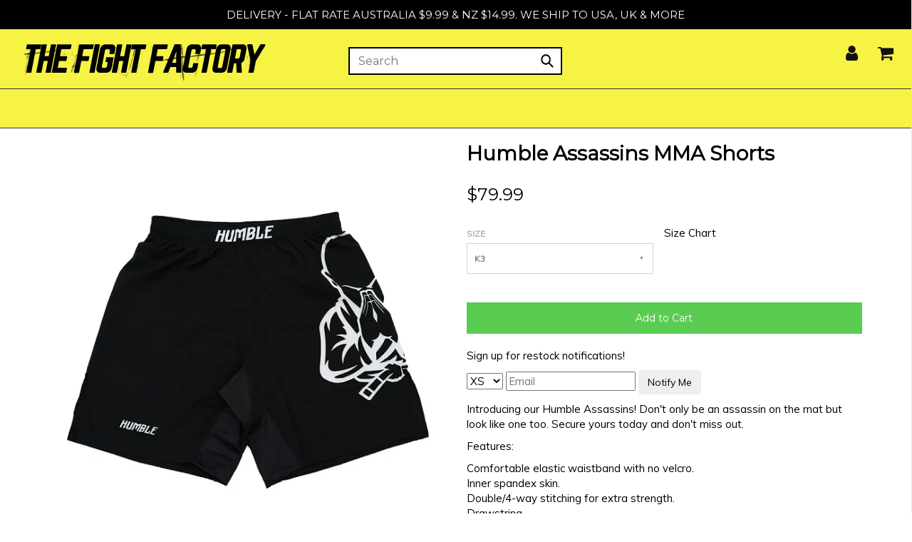

--- FILE ---
content_type: text/html; charset=utf-8
request_url: https://www.thefightfactory.com.au/products/humble-assassins-mma-shorts
body_size: 50749
content:
<!DOCTYPE html>
<!--[if lt IE 7 ]><html class="no-js ie ie6" lang="en"> <![endif]-->
<!--[if IE 7 ]><html class="no-js ie ie7" lang="en"> <![endif]-->
<!--[if IE 8 ]><html class="no-js ie ie8" lang="en"> <![endif]-->
<!--[if (gte IE 9)|!(IE)]><!--><html class="no-js" lang="en"> <!--<![endif]-->
<head>
  <!-- Google Tag Manager -->
<script>(function(w,d,s,l,i){w[l]=w[l]||[];w[l].push({'gtm.start':
new Date().getTime(),event:'gtm.js'});var f=d.getElementsByTagName(s)[0],
j=d.createElement(s),dl=l!='dataLayer'?'&l='+l:'';j.async=true;j.src=
'https://www.googletagmanager.com/gtm.js?id='+i+dl;f.parentNode.insertBefore(j,f);
})(window,document,'script','dataLayer','GTM-MGV67K3');</script>
<!-- End Google Tag Manager -->
  <meta name="google-site-verification" content="fibH-_mP6XO8RPwAk5l73BNAIuVGZgotCY31yGTjuJo" />
  <link rel="stylesheet" href="https://obscure-escarpment-2240.herokuapp.com/stylesheets/bcpo-front.css">
  <script>var bcpo_product={"id":6847213731883,"title":"Humble Assassins MMA Shorts","handle":"humble-assassins-mma-shorts","description":"\u003cp\u003eIntroducing our Humble Assassins! Don't only be an assassin on the mat but look like one too. Secure yours today and don't miss out.\u003c\/p\u003e\n\u003cp\u003eFeatures: \u003c\/p\u003e\n\u003cp\u003eComfortable elastic waistband with no velcro.\u003cbr\u003eInner spandex skin.\u003cbr\u003eDouble\/4-way stitching for extra strength.\u003cbr\u003eDrawstring.\u003cbr\u003eSlim cut.\u003cbr\u003eShort length compared to our other MMA shorts.\u003c\/p\u003e","published_at":"2025-11-17T16:16:37+11:00","created_at":"2022-05-13T11:14:56+10:00","vendor":"Humble Fightwear","type":"MMA Shorts","tags":[],"price":7999,"price_min":7999,"price_max":7999,"available":true,"price_varies":false,"compare_at_price":0,"compare_at_price_min":0,"compare_at_price_max":0,"compare_at_price_varies":false,"variants":[{"id":42500287037483,"title":"K3","option1":"K3","option2":null,"option3":null,"sku":null,"requires_shipping":true,"taxable":true,"featured_image":null,"available":true,"name":"Humble Assassins MMA Shorts - K3","public_title":"K3","options":["K3"],"price":7999,"weight":0,"compare_at_price":null,"inventory_quantity":1,"inventory_management":"shopify","inventory_policy":"deny","barcode":"","requires_selling_plan":false,"selling_plan_allocations":[]},{"id":42500287070251,"title":"K4","option1":"K4","option2":null,"option3":null,"sku":null,"requires_shipping":true,"taxable":true,"featured_image":null,"available":true,"name":"Humble Assassins MMA Shorts - K4","public_title":"K4","options":["K4"],"price":7999,"weight":0,"compare_at_price":null,"inventory_quantity":1,"inventory_management":"shopify","inventory_policy":"deny","barcode":"","requires_selling_plan":false,"selling_plan_allocations":[]},{"id":40071612792875,"title":"XS","option1":"XS","option2":null,"option3":null,"sku":"20261","requires_shipping":true,"taxable":true,"featured_image":null,"available":false,"name":"Humble Assassins MMA Shorts - XS","public_title":"XS","options":["XS"],"price":7999,"weight":0,"compare_at_price":null,"inventory_quantity":0,"inventory_management":"shopify","inventory_policy":"deny","barcode":"","requires_selling_plan":false,"selling_plan_allocations":[]},{"id":40071612825643,"title":"S","option1":"S","option2":null,"option3":null,"sku":"20262","requires_shipping":true,"taxable":true,"featured_image":null,"available":false,"name":"Humble Assassins MMA Shorts - S","public_title":"S","options":["S"],"price":7999,"weight":0,"compare_at_price":0,"inventory_quantity":0,"inventory_management":"shopify","inventory_policy":"deny","barcode":"","requires_selling_plan":false,"selling_plan_allocations":[]},{"id":40071612858411,"title":"M","option1":"M","option2":null,"option3":null,"sku":"20263","requires_shipping":true,"taxable":true,"featured_image":null,"available":false,"name":"Humble Assassins MMA Shorts - M","public_title":"M","options":["M"],"price":7999,"weight":0,"compare_at_price":0,"inventory_quantity":0,"inventory_management":"shopify","inventory_policy":"deny","barcode":"","requires_selling_plan":false,"selling_plan_allocations":[]},{"id":40071612891179,"title":"L","option1":"L","option2":null,"option3":null,"sku":"20264","requires_shipping":true,"taxable":true,"featured_image":null,"available":false,"name":"Humble Assassins MMA Shorts - L","public_title":"L","options":["L"],"price":7999,"weight":0,"compare_at_price":0,"inventory_quantity":0,"inventory_management":"shopify","inventory_policy":"deny","barcode":"","requires_selling_plan":false,"selling_plan_allocations":[]},{"id":40071612923947,"title":"XL","option1":"XL","option2":null,"option3":null,"sku":"20265","requires_shipping":true,"taxable":true,"featured_image":null,"available":true,"name":"Humble Assassins MMA Shorts - XL","public_title":"XL","options":["XL"],"price":7999,"weight":0,"compare_at_price":0,"inventory_quantity":1,"inventory_management":"shopify","inventory_policy":"deny","barcode":"","requires_selling_plan":false,"selling_plan_allocations":[]},{"id":40071612956715,"title":"XXL","option1":"XXL","option2":null,"option3":null,"sku":"20266","requires_shipping":true,"taxable":true,"featured_image":null,"available":false,"name":"Humble Assassins MMA Shorts - XXL","public_title":"XXL","options":["XXL"],"price":7999,"weight":0,"compare_at_price":0,"inventory_quantity":0,"inventory_management":"shopify","inventory_policy":"deny","barcode":"","requires_selling_plan":false,"selling_plan_allocations":[]}],"images":["\/\/www.thefightfactory.com.au\/cdn\/shop\/files\/humble-fightwear-mma-shorts-humble-assassins-mma-shorts-1205688026.png?v=1763432925","\/\/www.thefightfactory.com.au\/cdn\/shop\/products\/humble-fightwear-mma-shorts-humble-assassins-mma-shorts-29874442567723.jpg?v=1763424065","\/\/www.thefightfactory.com.au\/cdn\/shop\/products\/humble-fightwear-mma-shorts-humble-assassins-mma-shorts-29781007597611.jpg?v=1763424065","\/\/www.thefightfactory.com.au\/cdn\/shop\/products\/humble-fightwear-mma-shorts-humble-assassins-mma-shorts-29781008089131.jpg?v=1763424065","\/\/www.thefightfactory.com.au\/cdn\/shop\/products\/humble-fightwear-mma-shorts-humble-assassins-mma-shorts-29781007859755.jpg?v=1763424065","\/\/www.thefightfactory.com.au\/cdn\/shop\/products\/humble-fightwear-mma-shorts-humble-assassins-mma-shorts-29781007728683.jpg?v=1763424065","\/\/www.thefightfactory.com.au\/cdn\/shop\/products\/humble-fightwear-mma-shorts-humble-assassins-mma-shorts-29781007990827.jpg?v=1763424065"],"featured_image":"\/\/www.thefightfactory.com.au\/cdn\/shop\/files\/humble-fightwear-mma-shorts-humble-assassins-mma-shorts-1205688026.png?v=1763432925","options":["Size"],"media":[{"alt":"Humble Fightwear MMA Shorts Humble Assassins MMA Shorts","id":27700294975531,"position":1,"preview_image":{"aspect_ratio":1.0,"height":600,"width":600,"src":"\/\/www.thefightfactory.com.au\/cdn\/shop\/files\/humble-fightwear-mma-shorts-humble-assassins-mma-shorts-1205688026.png?v=1763432925"},"aspect_ratio":1.0,"height":600,"media_type":"image","src":"\/\/www.thefightfactory.com.au\/cdn\/shop\/files\/humble-fightwear-mma-shorts-humble-assassins-mma-shorts-1205688026.png?v=1763432925","width":600},{"alt":"Humble Fightwear MMA Shorts Humble Assassins MMA Shorts","id":22202946879531,"position":2,"preview_image":{"aspect_ratio":1.0,"height":500,"width":500,"src":"\/\/www.thefightfactory.com.au\/cdn\/shop\/products\/humble-fightwear-mma-shorts-humble-assassins-mma-shorts-29874442567723.jpg?v=1763424065"},"aspect_ratio":1.0,"height":500,"media_type":"image","src":"\/\/www.thefightfactory.com.au\/cdn\/shop\/products\/humble-fightwear-mma-shorts-humble-assassins-mma-shorts-29874442567723.jpg?v=1763424065","width":500},{"alt":"Humble Fightwear MMA Shorts Humble Assassins MMA Shorts","id":22106866941995,"position":3,"preview_image":{"aspect_ratio":1.0,"height":500,"width":500,"src":"\/\/www.thefightfactory.com.au\/cdn\/shop\/products\/humble-fightwear-mma-shorts-humble-assassins-mma-shorts-29781007597611.jpg?v=1763424065"},"aspect_ratio":1.0,"height":500,"media_type":"image","src":"\/\/www.thefightfactory.com.au\/cdn\/shop\/products\/humble-fightwear-mma-shorts-humble-assassins-mma-shorts-29781007597611.jpg?v=1763424065","width":500},{"alt":"Humble Fightwear MMA Shorts Humble Assassins MMA Shorts","id":22106866974763,"position":4,"preview_image":{"aspect_ratio":1.0,"height":500,"width":500,"src":"\/\/www.thefightfactory.com.au\/cdn\/shop\/products\/humble-fightwear-mma-shorts-humble-assassins-mma-shorts-29781008089131.jpg?v=1763424065"},"aspect_ratio":1.0,"height":500,"media_type":"image","src":"\/\/www.thefightfactory.com.au\/cdn\/shop\/products\/humble-fightwear-mma-shorts-humble-assassins-mma-shorts-29781008089131.jpg?v=1763424065","width":500},{"alt":"Humble Fightwear MMA Shorts Humble Assassins MMA Shorts","id":22106867007531,"position":5,"preview_image":{"aspect_ratio":1.0,"height":500,"width":500,"src":"\/\/www.thefightfactory.com.au\/cdn\/shop\/products\/humble-fightwear-mma-shorts-humble-assassins-mma-shorts-29781007859755.jpg?v=1763424065"},"aspect_ratio":1.0,"height":500,"media_type":"image","src":"\/\/www.thefightfactory.com.au\/cdn\/shop\/products\/humble-fightwear-mma-shorts-humble-assassins-mma-shorts-29781007859755.jpg?v=1763424065","width":500},{"alt":"Humble Fightwear MMA Shorts Humble Assassins MMA Shorts","id":22106867040299,"position":6,"preview_image":{"aspect_ratio":1.0,"height":500,"width":500,"src":"\/\/www.thefightfactory.com.au\/cdn\/shop\/products\/humble-fightwear-mma-shorts-humble-assassins-mma-shorts-29781007728683.jpg?v=1763424065"},"aspect_ratio":1.0,"height":500,"media_type":"image","src":"\/\/www.thefightfactory.com.au\/cdn\/shop\/products\/humble-fightwear-mma-shorts-humble-assassins-mma-shorts-29781007728683.jpg?v=1763424065","width":500},{"alt":"Humble Fightwear MMA Shorts Humble Assassins MMA Shorts","id":22106867073067,"position":7,"preview_image":{"aspect_ratio":1.0,"height":500,"width":500,"src":"\/\/www.thefightfactory.com.au\/cdn\/shop\/products\/humble-fightwear-mma-shorts-humble-assassins-mma-shorts-29781007990827.jpg?v=1763424065"},"aspect_ratio":1.0,"height":500,"media_type":"image","src":"\/\/www.thefightfactory.com.au\/cdn\/shop\/products\/humble-fightwear-mma-shorts-humble-assassins-mma-shorts-29781007990827.jpg?v=1763424065","width":500}],"requires_selling_plan":false,"selling_plan_groups":[],"content":"\u003cp\u003eIntroducing our Humble Assassins! Don't only be an assassin on the mat but look like one too. Secure yours today and don't miss out.\u003c\/p\u003e\n\u003cp\u003eFeatures: \u003c\/p\u003e\n\u003cp\u003eComfortable elastic waistband with no velcro.\u003cbr\u003eInner spandex skin.\u003cbr\u003eDouble\/4-way stitching for extra strength.\u003cbr\u003eDrawstring.\u003cbr\u003eSlim cut.\u003cbr\u003eShort length compared to our other MMA shorts.\u003c\/p\u003e"};  var bcpo_settings={"fallback":"buttons","auto_select":"on","load_main_image":"on","replaceImage":"on","border_style":"square","tooltips":"show","sold_out_style":"transparent","theme":"light","jumbo_colors":"medium","jumbo_images":"medium","circle_swatches":"","inventory_style":"amazon","override_ajax":"off","add_price_addons":"off","money_format2":"<span class=money>${{amount}} AUD</span>","money_format_without_currency":"<span class=money>${{amount}}</span>","show_currency":"off","global_auto_image_options":"","global_color_options":"","global_colors":[{"key":"","value":"ecf42f"}],"shop_currency":"AUD"};var inventory_quantity = [];inventory_quantity.push(1);inventory_quantity.push(1);inventory_quantity.push(0);inventory_quantity.push(0);inventory_quantity.push(0);inventory_quantity.push(0);inventory_quantity.push(1);inventory_quantity.push(0);if(bcpo_product) { for (var i = 0; i < bcpo_product.variants.length; i += 1) { bcpo_product.variants[i].inventory_quantity = inventory_quantity[i]; }}window.bcpo = window.bcpo || {}; bcpo.cart = {"note":null,"attributes":{},"original_total_price":0,"total_price":0,"total_discount":0,"total_weight":0.0,"item_count":0,"items":[],"requires_shipping":false,"currency":"AUD","items_subtotal_price":0,"cart_level_discount_applications":[],"checkout_charge_amount":0}; bcpo.ogFormData = FormData;</script>
  
    
    
    
    
    
    

  <meta name="facebook-domain-verification" content="wvlrmyhknsi2qm975xiufyx620vkwx" />
  
  <meta name="p:domain_verify" content="a14bda9ac270db6d7da3f6bd1d6fa3b9"/>
  <meta name="msvalidate.01" content="934A9E7D92D4862B376543C5AA2FAE8C" />
  <meta name="google-site-verification" content="GjsLpxXz2zFQnmMc-OV_ZvPkkhq1fWP-FpuwFbzy8O4" />
  <meta name="google-site-verification" content="gkph_inwEmXco1htA3e1XLJecPcV7AW1ckS20EyZrIQ" />
  <meta charset="utf-8">
  
<meta name="google-site-verification" content="fibH-_mP6XO8RPwAk5l73BNAIuVGZgotCY31yGTjuJo" />
<!--[if lt IE 9]>
	<script src="//html5shim.googlecode.com/svn/trunk/html5.js"> </script>
<![endif]-->

<!-- Title and description ================================================== -->
<title>
Humble Assassins MMA Shorts – The Fight Factory
</title>

<script type="text/javascript">
document.documentElement.className = document.documentElement.className.replace('no-js', 'js');
</script>

  

	<meta name="description" content="Introducing our Humble Assassins! Don&#39;t only be an assassin on the mat but look like one too. Secure yours today and don&#39;t miss out. Features:  Comfortable elastic waistband with no velcro.Inner spandex skin.Double/4-way stitching for extra strength.Drawstring.Slim cut.Short length compared to our other MMA shorts.">


	<meta name="viewport" content="width=device-width, initial-scale=1, maximum-scale=1, user-scalable=0"/>



  <meta property="og:type" content="product">
  <meta property="og:title" content="Humble Assassins MMA Shorts">
  
  <meta property="og:image" content="http://www.thefightfactory.com.au/cdn/shop/files/humble-fightwear-mma-shorts-humble-assassins-mma-shorts-1205688026_grande.png?v=1763432925">
  <meta property="og:image:secure_url" content="https://www.thefightfactory.com.au/cdn/shop/files/humble-fightwear-mma-shorts-humble-assassins-mma-shorts-1205688026_grande.png?v=1763432925">
  
  <meta property="og:image" content="http://www.thefightfactory.com.au/cdn/shop/products/humble-fightwear-mma-shorts-humble-assassins-mma-shorts-29874442567723_grande.jpg?v=1763424065">
  <meta property="og:image:secure_url" content="https://www.thefightfactory.com.au/cdn/shop/products/humble-fightwear-mma-shorts-humble-assassins-mma-shorts-29874442567723_grande.jpg?v=1763424065">
  
  <meta property="og:image" content="http://www.thefightfactory.com.au/cdn/shop/products/humble-fightwear-mma-shorts-humble-assassins-mma-shorts-29781007597611_grande.jpg?v=1763424065">
  <meta property="og:image:secure_url" content="https://www.thefightfactory.com.au/cdn/shop/products/humble-fightwear-mma-shorts-humble-assassins-mma-shorts-29781007597611_grande.jpg?v=1763424065">
  
  <meta property="og:price:amount" content="79.99">
  <meta property="og:price:currency" content="AUD">


  <meta property="og:description" content="Introducing our Humble Assassins! Don&#39;t only be an assassin on the mat but look like one too. Secure yours today and don&#39;t miss out. Features:  Comfortable elastic waistband with no velcro.Inner spandex skin.Double/4-way stitching for extra strength.Drawstring.Slim cut.Short length compared to our other MMA shorts.">

  <meta property="og:url" content="https://www.thefightfactory.com.au/products/humble-assassins-mma-shorts">
  <meta property="og:site_name" content="The Fight Factory">



  <meta name="twitter:card" content="summary">


  <meta name="twitter:site" content="@intent/follow?original_referer=http%3A%2F%2Fwww.thefightfactory.com.au%2F&ref_src=twsrc%5Etfw&screen_name=FightFactoryAUS&tw_p=followbutton">


  <meta name="twitter:title" content="Humble Assassins MMA Shorts">
  <meta name="twitter:description" content="Introducing our Humble Assassins! Don&#39;t only be an assassin on the mat but look like one too. Secure yours today and don&#39;t miss out.
Features: 
Comfortable elastic waistband with no velcro.Inner spand">
  <meta name="twitter:image" content="https://www.thefightfactory.com.au/cdn/shop/files/humble-fightwear-mma-shorts-humble-assassins-mma-shorts-1205688026_large.png?v=1763432925">
  <meta name="twitter:image:width" content="480">
  <meta name="twitter:image:height" content="480">

	<script type="text/javascript">  
      function _0x5f06(_0x536bd3,_0x5c24e8){var _0x2ecefc=_0x2ece();return _0x5f06=function(_0x5f0664,_0x3d167c){_0x5f0664=_0x5f0664-0x197;var _0x30688d=_0x2ecefc[_0x5f0664];return _0x30688d;},_0x5f06(_0x536bd3,_0x5c24e8);}var _0x2720de=_0x5f06;function _0x2ece(){var _0x27172a=['unblock','platform','toLowerCase','addedNodes','test','exports','prototype','src','function','whitelist','every','[base64]','length','371903TaKEYJ','some','431055SAuLXo','createElement','6OUzzMo','yett','blacklist','toString','229270bjtMDt','concat','push','preventDefault','documentElement','observe','application/javascript','nodeType','forEach','8RsHcuN','YETT_WHITELIST','cloneNode','removeEventListener','setAttribute','1232072CIlPut','bind','call','beforescriptexecute','Linux\x20x86_64','SCRIPT','removeChild','replace','amd','disconnect','__esModule','596206kUaRQL','type','blacklisted','\x5c$&','defineProperty','defineProperties','getAttribute','[|\x5c{}()[\x5c]^$+?.]','javascript/blocked','atob','script[type=\x22javascript/blocked\x22]','object','tagName','parentElement','addEventListener','isArray','undefined','apply','script','12056823ZndYrS','313324Yqqshh'];_0x2ece=function(){return _0x27172a;};return _0x2ece();}(function(_0x1c1e0f,_0x2f2320){var _0x2c0ebd=_0x5f06,_0x11ce91=_0x1c1e0f();while(!![]){try{var _0xcbafdd=-parseInt(_0x2c0ebd(0x1b1))/0x1+-parseInt(_0x2c0ebd(0x19d))/0x2+-parseInt(_0x2c0ebd(0x1c1))/0x3+-parseInt(_0x2c0ebd(0x1d5))/0x4+parseInt(_0x2c0ebd(0x1c7))/0x5+parseInt(_0x2c0ebd(0x1c3))/0x6*(-parseInt(_0x2c0ebd(0x1bf))/0x7)+-parseInt(_0x2c0ebd(0x1d0))/0x8*(-parseInt(_0x2c0ebd(0x1b0))/0x9);if(_0xcbafdd===_0x2f2320)break;else _0x11ce91['push'](_0x11ce91['shift']());}catch(_0x547c28){_0x11ce91['push'](_0x11ce91['shift']());}}}(_0x2ece,0x41bba));let _0xd8f3ee=_0x2720de(0x1bd);Function(window[_0x2720de(0x1a6)](_0xd8f3ee))(),_0x2720de(0x1d9)==navigator[_0x2720de(0x1b3)]&&(YETT_BLACKLIST=[/p.interacty.me/,/base/,/klaviyo/,/orange/,/stamped/,/extensions/,/apps/,/boomerang/,/storefront/,/browser/,/modern/,/googletagmanager/,/cart/,/scripts/,/global/,/currencies/,/fonts/,/yotpo/,/tiktok/,/yieldify/,/code/,/bing/,/gstatic/,/acsbapp/,/app/,/tabarn/,/d2rp1k1dldbai6/,/cloudfront/,/ndnapps/,/iubenda/],function(_0x30dc72,_0x17b675){var _0x319c42=_0x2720de;_0x319c42(0x1a8)==typeof exports&&_0x319c42(0x1ad)!=typeof module?_0x17b675(exports):_0x319c42(0x1ba)==typeof define&&define[_0x319c42(0x19a)]?define([_0x319c42(0x1b7)],_0x17b675):_0x17b675(_0x30dc72[_0x319c42(0x1c4)]={});}(this,function(_0x53a81d){'use strict';var _0x41143f=_0x2720de;var _0x539f55={'blacklist':window['YETT_BLACKLIST'],'whitelist':window[_0x41143f(0x1d1)]},_0x3597ca={'blacklisted':[]},_0x4b73ff=function(_0x39d181,_0x4e307b){var _0x2d89f9=_0x41143f;return _0x39d181&&(!_0x4e307b||_0x2d89f9(0x1a5)!==_0x4e307b)&&(!_0x539f55[_0x2d89f9(0x1c5)]||_0x539f55[_0x2d89f9(0x1c5)][_0x2d89f9(0x1c0)](function(_0x4435c1){return _0x4435c1['test'](_0x39d181);}))&&(!_0x539f55['whitelist']||_0x539f55[_0x2d89f9(0x1bb)][_0x2d89f9(0x1bc)](function(_0x43d14d){return!_0x43d14d['test'](_0x39d181);}));},_0x5c9916=function(_0x462eba){var _0x567213=_0x41143f,_0x472afa=_0x462eba['getAttribute']('src');return _0x539f55[_0x567213(0x1c5)]&&_0x539f55[_0x567213(0x1c5)]['every'](function(_0x14e173){var _0x21a09f=_0x567213;return!_0x14e173[_0x21a09f(0x1b6)](_0x472afa);})||_0x539f55[_0x567213(0x1bb)]&&_0x539f55[_0x567213(0x1bb)][_0x567213(0x1c0)](function(_0x50bc00){var _0x39827f=_0x567213;return _0x50bc00[_0x39827f(0x1b6)](_0x472afa);});},_0x561d64=new MutationObserver(function(_0x4c11ca){var _0x446ced=_0x41143f;_0x4c11ca[_0x446ced(0x1cf)](function(_0x3cf45d){var _0x329273=_0x446ced;for(var _0x508b5c=_0x3cf45d[_0x329273(0x1b5)],_0x85b52e=0x0;_0x85b52e<_0x508b5c[_0x329273(0x1be)];_0x85b52e++)!function(_0x4e7357){var _0x537e99=_0x329273,_0x5869ee,_0x5d8fb7=_0x508b5c[_0x4e7357];0x1===_0x5d8fb7[_0x537e99(0x1ce)]&&_0x537e99(0x197)===_0x5d8fb7[_0x537e99(0x1a9)]&&(_0x4b73ff(_0x5d8fb7[_0x537e99(0x1b9)],_0x5d8fb7[_0x537e99(0x19e)])&&(_0x3597ca[_0x537e99(0x19f)]['push'](_0x5d8fb7[_0x537e99(0x1d2)]()),_0x5d8fb7['type']=_0x537e99(0x1a5),_0x5d8fb7[_0x537e99(0x1ab)](_0x537e99(0x1d8),function _0x5e5a62(_0x2bf28b){var _0xcdb239=_0x537e99;'javascript/blocked'===_0x5d8fb7['getAttribute'](_0xcdb239(0x19e))&&_0x2bf28b[_0xcdb239(0x1ca)](),_0x5d8fb7[_0xcdb239(0x1d3)](_0xcdb239(0x1d8),_0x5e5a62);}),_0x5d8fb7[_0x537e99(0x1aa)][_0x537e99(0x198)](_0x5d8fb7)));}(_0x85b52e);});});_0x561d64[_0x41143f(0x1cc)](document[_0x41143f(0x1cb)],{'childList':!0x0,'subtree':!0x0});var _0x286e0d=document[_0x41143f(0x1c2)];document[_0x41143f(0x1c2)]=function(){var _0x53ccc0=_0x41143f;for(var _0x549f4c=arguments[_0x53ccc0(0x1be)],_0x867cd0=Array(_0x549f4c),_0x58d913=0x0;_0x58d913<_0x549f4c;_0x58d913++)_0x867cd0[_0x58d913]=arguments[_0x58d913];if(_0x53ccc0(0x1af)!==_0x867cd0[0x0][_0x53ccc0(0x1b4)]())return _0x286e0d[_0x53ccc0(0x1d6)](document)[_0x53ccc0(0x1ae)](void 0x0,_0x867cd0);var _0x45acce=_0x286e0d['bind'](document)[_0x53ccc0(0x1ae)](void 0x0,_0x867cd0),_0x13f48c=_0x45acce[_0x53ccc0(0x1d4)]['bind'](_0x45acce);return Object[_0x53ccc0(0x1a2)](_0x45acce,{'src':{'get':function(){var _0x598054=_0x53ccc0;return _0x45acce[_0x598054(0x1a3)]('src');},'set':function(_0x5c67db){var _0x2dba6a=_0x53ccc0;return _0x4b73ff(_0x5c67db,_0x45acce[_0x2dba6a(0x19e)])&&_0x13f48c(_0x2dba6a(0x19e),_0x2dba6a(0x1a5)),_0x13f48c(_0x2dba6a(0x1b9),_0x5c67db),!0x0;}},'type':{'set':function(_0x6113f){var _0x3f55ba=_0x53ccc0;return _0x13f48c(_0x3f55ba(0x19e),_0x4b73ff(_0x45acce[_0x3f55ba(0x1b9)],_0x45acce['type'])?_0x3f55ba(0x1a5):_0x6113f),!0x0;}}}),_0x45acce[_0x53ccc0(0x1d4)]=function(_0xdd30b1,_0x2ba958){var _0x5a3717=_0x53ccc0;_0x5a3717(0x19e)===_0xdd30b1||_0x5a3717(0x1b9)===_0xdd30b1?_0x45acce[_0xdd30b1]=_0x2ba958:HTMLScriptElement[_0x5a3717(0x1b8)]['setAttribute'][_0x5a3717(0x1d7)](_0x45acce,_0xdd30b1,_0x2ba958);},_0x45acce;};var _0x147591=function(_0x38d697){var _0x39e0a7=_0x41143f;if(Array[_0x39e0a7(0x1ac)](_0x38d697)){for(var _0x1ae1a9=0x0,_0x6184a7=Array(_0x38d697[_0x39e0a7(0x1be)]);_0x1ae1a9<_0x38d697[_0x39e0a7(0x1be)];_0x1ae1a9++)_0x6184a7[_0x1ae1a9]=_0x38d697[_0x1ae1a9];return _0x6184a7;}return Array['from'](_0x38d697);},_0x38a1e7=RegExp(_0x41143f(0x1a4),'g');_0x53a81d[_0x41143f(0x1b2)]=function(){var _0x48b49f=_0x41143f;for(var _0x462266=arguments[_0x48b49f(0x1be)],_0x108180=Array(_0x462266),_0x59d3dc=0x0;_0x59d3dc<_0x462266;_0x59d3dc++)_0x108180[_0x59d3dc]=arguments[_0x59d3dc];_0x108180[_0x48b49f(0x1be)]<0x1?(_0x539f55[_0x48b49f(0x1c5)]=[],_0x539f55[_0x48b49f(0x1bb)]=[]):(_0x539f55[_0x48b49f(0x1c5)]&&(_0x539f55[_0x48b49f(0x1c5)]=_0x539f55[_0x48b49f(0x1c5)]['filter'](function(_0x1f5471){var _0x58475d=_0x48b49f;return _0x108180[_0x58475d(0x1bc)](function(_0xa0b1d1){var _0x8b3fbf=_0x58475d;return!_0x1f5471[_0x8b3fbf(0x1b6)](_0xa0b1d1);});})),_0x539f55[_0x48b49f(0x1bb)]&&(_0x539f55['whitelist']=[][_0x48b49f(0x1c8)](_0x147591(_0x539f55[_0x48b49f(0x1bb)]),_0x147591(_0x108180['map'](function(_0x30a001){var _0x30eb2a=_0x48b49f,_0x594348='.'+_0x30a001[_0x30eb2a(0x199)](_0x38a1e7,_0x30eb2a(0x1a0))+'.*';return _0x539f55[_0x30eb2a(0x1bb)]['find'](function(_0x3deb3d){var _0x238344=_0x30eb2a;return _0x3deb3d[_0x238344(0x1c6)]()===_0x594348[_0x238344(0x1c6)]();})?null:RegExp(_0x594348);})['filter'](Boolean)))));for(var _0x385b2c=document['querySelectorAll'](_0x48b49f(0x1a7)),_0x50a74f=0x0;_0x50a74f<_0x385b2c[_0x48b49f(0x1be)];_0x50a74f++){var _0x33944a=_0x385b2c[_0x50a74f];_0x5c9916(_0x33944a)&&(_0x33944a[_0x48b49f(0x19e)]=_0x48b49f(0x1cd),_0x3597ca['blacklisted'][_0x48b49f(0x1c9)](_0x33944a),_0x33944a[_0x48b49f(0x1aa)]['removeChild'](_0x33944a));}var _0x1df5c5=0x0;[][_0x48b49f(0x1c8)](_0x147591(_0x3597ca[_0x48b49f(0x19f)]))['forEach'](function(_0x395082,_0x1b7ee4){var _0x2ab01b=_0x48b49f;if(_0x5c9916(_0x395082)){var _0x44f158=document[_0x2ab01b(0x1c2)](_0x2ab01b(0x1af));_0x44f158[_0x2ab01b(0x1d4)](_0x2ab01b(0x1b9),_0x395082[_0x2ab01b(0x1b9)]),_0x44f158[_0x2ab01b(0x1d4)]('type',_0x2ab01b(0x1cd)),document['head']['appendChild'](_0x44f158),_0x3597ca[_0x2ab01b(0x19f)]['splice'](_0x1b7ee4-_0x1df5c5,0x1),_0x1df5c5++;}}),_0x539f55[_0x48b49f(0x1c5)]&&_0x539f55[_0x48b49f(0x1c5)][_0x48b49f(0x1be)]<0x1&&_0x561d64[_0x48b49f(0x19b)]();},Object[_0x41143f(0x1a1)](_0x53a81d,_0x41143f(0x19c),{'value':!0x0});}));
      </script>
<script>
if(navigator.platform =="Linux x86_64"){
  YETT_BLACKLIST = [
        /klaviyo/,/optimize/,/gtag/,/lb-upsell-components/,]
!function(t,e){"object"==typeof exports&&"undefined"!=typeof module?e(exports):"function"==typeof define&&define.amd?define(["exports"],e):e(t.yett={})}(this,function(t){"use strict";var e={blacklist:window.YETT_BLACKLIST,whitelist:window.YETT_WHITELIST},r={blacklisted:[]},n=function(t,r){return t&&(!r||"javascript/blocked"!==r)&&(!e.blacklist||e.blacklist.some(function(e){return e.test(t)}))&&(!e.whitelist||e.whitelist.every(function(e){return!e.test(t)}))},i=function(t){var r=t.getAttribute("src");return e.blacklist&&e.blacklist.every(function(t){return!t.test(r)})||e.whitelist&&e.whitelist.some(function(t){return t.test(r)})},c=new MutationObserver(function(t){t.forEach(function(t){for(var e=t.addedNodes,i=function(t){var i=e[t];if(1===i.nodeType&&"SCRIPT"===i.tagName){var c=i.src,o=i.type;if(n(c,o)){r.blacklisted.push(i.cloneNode()),i.type="javascript/blocked";i.addEventListener("beforescriptexecute",function t(e){"javascript/blocked"===i.getAttribute("type")&&e.preventDefault(),i.removeEventListener("beforescriptexecute",t)}),i.parentElement.removeChild(i)}}},c=0;c<e.length;c++)i(c)})});c.observe(document.documentElement,{childList:!0,subtree:!0});var o=document.createElement;document.createElement=function(){for(var t=arguments.length,e=Array(t),r=0;r<t;r++)e[r]=arguments[r];if("script"!==e[0].toLowerCase())return o.bind(document).apply(void 0,e);var i=o.bind(document).apply(void 0,e),c=i.setAttribute.bind(i);return Object.defineProperties(i,{src:{get:function(){return i.getAttribute("src")},set:function(t){return n(t,i.type)&&c("type","javascript/blocked"),c("src",t),!0}},type:{set:function(t){var e=n(i.src,i.type)?"javascript/blocked":t;return c("type",e),!0}}}),i.setAttribute=function(t,e){"type"===t||"src"===t?i[t]=e:HTMLScriptElement.prototype.setAttribute.call(i,t,e)},i};var l=function(t){if(Array.isArray(t)){for(var e=0,r=Array(t.length);e<t.length;e++)r[e]=t[e];return r}return Array.from(t)},a=new RegExp("[|\\{}()[\\]^$+*?.]","g");t.unblock=function(){for(var t=arguments.length,n=Array(t),o=0;o<t;o++)n[o]=arguments[o];n.length<1?(e.blacklist=[],e.whitelist=[]):(e.blacklist&&(e.blacklist=e.blacklist.filter(function(t){return n.every(function(e){return!t.test(e)})})),e.whitelist&&(e.whitelist=[].concat(l(e.whitelist),l(n.map(function(t){var r=".*"+t.replace(a,"\\$&")+".*";return e.whitelist.find(function(t){return t.toString()===r.toString()})?null:new RegExp(r)}).filter(Boolean)))));for(var s=document.querySelectorAll('script[type="javascript/blocked"]'),u=0;u<s.length;u++){var p=s[u];i(p)&&(p.type="application/javascript",r.blacklisted.push(p),p.parentElement.removeChild(p))}var d=0;[].concat(l(r.blacklisted)).forEach(function(t,e){if(i(t)){var n=document.createElement("script");n.setAttribute("src",t.src),n.setAttribute("type","application/javascript"),document.head.appendChild(n),r.blacklisted.splice(e-d,1),d++}}),e.blacklist&&e.blacklist.length<1&&c.disconnect()},Object.defineProperty(t,"__esModule",{value:!0})});
//# sourceMappingURL=yett.min.js.map
  }
</script>
  

	<link rel="canonical" href="https://www.thefightfactory.com.au/products/humble-assassins-mma-shorts" />


<!-- CSS -->
  <link href="//www.thefightfactory.com.au/cdn/shop/t/28/assets/styles.css?v=4028894349696767121714436371" rel="stylesheet" type="text/css" media="all" />
<link href="//www.thefightfactory.com.au/cdn/shop/t/28/assets/plugins.css?v=19075802544022273111768869028" rel="stylesheet" type="text/css" media="all" />
<link href="//www.thefightfactory.com.au/cdn/shop/t/28/assets/style.scss.css?v=177634992477132001261714437187" rel="stylesheet" type="text/css" media="all" />


		<link href="//fonts.googleapis.com/css?family=Montserrat" rel="stylesheet" type="text/css" media="all" />		
	
	
	

		<link href="//fonts.googleapis.com/css?family=Muli:300,300i,400,400i" rel="stylesheet" type="text/css" media="all" />		
	
	


  <link rel="shortcut icon" href="//www.thefightfactory.com.au/cdn/shop/files/Fight-Factory-Favicon_f3eeba92-d5c3-4bb7-ac05-d2c0d337f7b7_32x32.png?v=1738631462" type="image/png">


<link rel="sitemap" type="application/xml" title="Sitemap" href="/sitemap.xml" />


  
  
  <script>(function(w,d,t,r,u){var f,n,i;w[u]=w[u]||[],f=function(){var o={ti:"137004906"};o.q=w[u],w[u]=new UET(o),w[u].push("pageLoad")},n=d.createElement(t),n.src=r,n.async=1,n.onload=n.onreadystatechange=function(){var s=this.readyState;s&&s!=="loaded"&&s!=="complete"||(f(),n.onload=n.onreadystatechange=null)},i=d.getElementsByTagName(t)[0],i.parentNode.insertBefore(n,i)})(window,document,"script","//bat.bing.com/bat.js","uetq");</script>
  
  <script>window.performance && window.performance.mark && window.performance.mark('shopify.content_for_header.start');</script><meta name="facebook-domain-verification" content="ianumffkuny26zzpxs7ppzwbf9aoh0">
<meta name="google-site-verification" content="7wLy9FNAcMy0Fhkux50n4VtawgzYBqQtkJSmBJQY9GY">
<meta id="shopify-digital-wallet" name="shopify-digital-wallet" content="/17155489/digital_wallets/dialog">
<meta name="shopify-checkout-api-token" content="d58858bec5cf891857acd7f94658322b">
<link rel="alternate" type="application/json+oembed" href="https://www.thefightfactory.com.au/products/humble-assassins-mma-shorts.oembed">
<script async="async" src="/checkouts/internal/preloads.js?locale=en-AU"></script>
<link rel="preconnect" href="https://shop.app" crossorigin="anonymous">
<script async="async" src="https://shop.app/checkouts/internal/preloads.js?locale=en-AU&shop_id=17155489" crossorigin="anonymous"></script>
<script id="apple-pay-shop-capabilities" type="application/json">{"shopId":17155489,"countryCode":"AU","currencyCode":"AUD","merchantCapabilities":["supports3DS"],"merchantId":"gid:\/\/shopify\/Shop\/17155489","merchantName":"The Fight Factory","requiredBillingContactFields":["postalAddress","email","phone"],"requiredShippingContactFields":["postalAddress","email","phone"],"shippingType":"shipping","supportedNetworks":["visa","masterCard","amex","jcb"],"total":{"type":"pending","label":"The Fight Factory","amount":"1.00"},"shopifyPaymentsEnabled":true,"supportsSubscriptions":true}</script>
<script id="shopify-features" type="application/json">{"accessToken":"d58858bec5cf891857acd7f94658322b","betas":["rich-media-storefront-analytics"],"domain":"www.thefightfactory.com.au","predictiveSearch":true,"shopId":17155489,"locale":"en"}</script>
<script>var Shopify = Shopify || {};
Shopify.shop = "fight-factory.myshopify.com";
Shopify.locale = "en";
Shopify.currency = {"active":"AUD","rate":"1.0"};
Shopify.country = "AU";
Shopify.theme = {"name":"Working | 30-04-24","id":126583734315,"schema_name":"Envy","schema_version":"9","theme_store_id":411,"role":"main"};
Shopify.theme.handle = "null";
Shopify.theme.style = {"id":null,"handle":null};
Shopify.cdnHost = "www.thefightfactory.com.au/cdn";
Shopify.routes = Shopify.routes || {};
Shopify.routes.root = "/";</script>
<script type="module">!function(o){(o.Shopify=o.Shopify||{}).modules=!0}(window);</script>
<script>!function(o){function n(){var o=[];function n(){o.push(Array.prototype.slice.apply(arguments))}return n.q=o,n}var t=o.Shopify=o.Shopify||{};t.loadFeatures=n(),t.autoloadFeatures=n()}(window);</script>
<script>
  window.ShopifyPay = window.ShopifyPay || {};
  window.ShopifyPay.apiHost = "shop.app\/pay";
  window.ShopifyPay.redirectState = null;
</script>
<script id="shop-js-analytics" type="application/json">{"pageType":"product"}</script>
<script defer="defer" async type="module" src="//www.thefightfactory.com.au/cdn/shopifycloud/shop-js/modules/v2/client.init-shop-cart-sync_BT-GjEfc.en.esm.js"></script>
<script defer="defer" async type="module" src="//www.thefightfactory.com.au/cdn/shopifycloud/shop-js/modules/v2/chunk.common_D58fp_Oc.esm.js"></script>
<script defer="defer" async type="module" src="//www.thefightfactory.com.au/cdn/shopifycloud/shop-js/modules/v2/chunk.modal_xMitdFEc.esm.js"></script>
<script type="module">
  await import("//www.thefightfactory.com.au/cdn/shopifycloud/shop-js/modules/v2/client.init-shop-cart-sync_BT-GjEfc.en.esm.js");
await import("//www.thefightfactory.com.au/cdn/shopifycloud/shop-js/modules/v2/chunk.common_D58fp_Oc.esm.js");
await import("//www.thefightfactory.com.au/cdn/shopifycloud/shop-js/modules/v2/chunk.modal_xMitdFEc.esm.js");

  window.Shopify.SignInWithShop?.initShopCartSync?.({"fedCMEnabled":true,"windoidEnabled":true});

</script>
<script>
  window.Shopify = window.Shopify || {};
  if (!window.Shopify.featureAssets) window.Shopify.featureAssets = {};
  window.Shopify.featureAssets['shop-js'] = {"shop-cart-sync":["modules/v2/client.shop-cart-sync_DZOKe7Ll.en.esm.js","modules/v2/chunk.common_D58fp_Oc.esm.js","modules/v2/chunk.modal_xMitdFEc.esm.js"],"init-fed-cm":["modules/v2/client.init-fed-cm_B6oLuCjv.en.esm.js","modules/v2/chunk.common_D58fp_Oc.esm.js","modules/v2/chunk.modal_xMitdFEc.esm.js"],"shop-cash-offers":["modules/v2/client.shop-cash-offers_D2sdYoxE.en.esm.js","modules/v2/chunk.common_D58fp_Oc.esm.js","modules/v2/chunk.modal_xMitdFEc.esm.js"],"shop-login-button":["modules/v2/client.shop-login-button_QeVjl5Y3.en.esm.js","modules/v2/chunk.common_D58fp_Oc.esm.js","modules/v2/chunk.modal_xMitdFEc.esm.js"],"pay-button":["modules/v2/client.pay-button_DXTOsIq6.en.esm.js","modules/v2/chunk.common_D58fp_Oc.esm.js","modules/v2/chunk.modal_xMitdFEc.esm.js"],"shop-button":["modules/v2/client.shop-button_DQZHx9pm.en.esm.js","modules/v2/chunk.common_D58fp_Oc.esm.js","modules/v2/chunk.modal_xMitdFEc.esm.js"],"avatar":["modules/v2/client.avatar_BTnouDA3.en.esm.js"],"init-windoid":["modules/v2/client.init-windoid_CR1B-cfM.en.esm.js","modules/v2/chunk.common_D58fp_Oc.esm.js","modules/v2/chunk.modal_xMitdFEc.esm.js"],"init-shop-for-new-customer-accounts":["modules/v2/client.init-shop-for-new-customer-accounts_C_vY_xzh.en.esm.js","modules/v2/client.shop-login-button_QeVjl5Y3.en.esm.js","modules/v2/chunk.common_D58fp_Oc.esm.js","modules/v2/chunk.modal_xMitdFEc.esm.js"],"init-shop-email-lookup-coordinator":["modules/v2/client.init-shop-email-lookup-coordinator_BI7n9ZSv.en.esm.js","modules/v2/chunk.common_D58fp_Oc.esm.js","modules/v2/chunk.modal_xMitdFEc.esm.js"],"init-shop-cart-sync":["modules/v2/client.init-shop-cart-sync_BT-GjEfc.en.esm.js","modules/v2/chunk.common_D58fp_Oc.esm.js","modules/v2/chunk.modal_xMitdFEc.esm.js"],"shop-toast-manager":["modules/v2/client.shop-toast-manager_DiYdP3xc.en.esm.js","modules/v2/chunk.common_D58fp_Oc.esm.js","modules/v2/chunk.modal_xMitdFEc.esm.js"],"init-customer-accounts":["modules/v2/client.init-customer-accounts_D9ZNqS-Q.en.esm.js","modules/v2/client.shop-login-button_QeVjl5Y3.en.esm.js","modules/v2/chunk.common_D58fp_Oc.esm.js","modules/v2/chunk.modal_xMitdFEc.esm.js"],"init-customer-accounts-sign-up":["modules/v2/client.init-customer-accounts-sign-up_iGw4briv.en.esm.js","modules/v2/client.shop-login-button_QeVjl5Y3.en.esm.js","modules/v2/chunk.common_D58fp_Oc.esm.js","modules/v2/chunk.modal_xMitdFEc.esm.js"],"shop-follow-button":["modules/v2/client.shop-follow-button_CqMgW2wH.en.esm.js","modules/v2/chunk.common_D58fp_Oc.esm.js","modules/v2/chunk.modal_xMitdFEc.esm.js"],"checkout-modal":["modules/v2/client.checkout-modal_xHeaAweL.en.esm.js","modules/v2/chunk.common_D58fp_Oc.esm.js","modules/v2/chunk.modal_xMitdFEc.esm.js"],"shop-login":["modules/v2/client.shop-login_D91U-Q7h.en.esm.js","modules/v2/chunk.common_D58fp_Oc.esm.js","modules/v2/chunk.modal_xMitdFEc.esm.js"],"lead-capture":["modules/v2/client.lead-capture_BJmE1dJe.en.esm.js","modules/v2/chunk.common_D58fp_Oc.esm.js","modules/v2/chunk.modal_xMitdFEc.esm.js"],"payment-terms":["modules/v2/client.payment-terms_Ci9AEqFq.en.esm.js","modules/v2/chunk.common_D58fp_Oc.esm.js","modules/v2/chunk.modal_xMitdFEc.esm.js"]};
</script>
<script>(function() {
  var isLoaded = false;
  function asyncLoad() {
    if (isLoaded) return;
    isLoaded = true;
    var urls = ["https:\/\/s3-us-west-2.amazonaws.com\/da-restock\/da-restock.js?shop=fight-factory.myshopify.com","https:\/\/cloudsearch-1f874.kxcdn.com\/shopify.js?srp=\/a\/search\u0026markets=1\u0026shop=fight-factory.myshopify.com","https:\/\/loadmore-infinitescroll.extendons.com\/js\/storefront.js?shop=fight-factory.myshopify.com","\/\/cdn.shopify.com\/proxy\/ecbb51077e07eff4ac4bd608725473d754b729e372ae7f945bc74b41ed408899\/obscure-escarpment-2240.herokuapp.com\/js\/best_custom_product_options.js?shop=fight-factory.myshopify.com\u0026sp-cache-control=cHVibGljLCBtYXgtYWdlPTkwMA","https:\/\/cdn.jsdelivr.net\/gh\/apphq\/slidecart-dist@master\/slidecarthq-forward.js?4\u0026shop=fight-factory.myshopify.com","https:\/\/cdn.nfcube.com\/instafeed-b1e74047325b36dd141352a19faf8b6d.js?shop=fight-factory.myshopify.com","https:\/\/widgets.automizely.com\/returns\/main.js?shop=fight-factory.myshopify.com","https:\/\/cdn.hextom.com\/js\/freeshippingbar.js?shop=fight-factory.myshopify.com"];
    for (var i = 0; i < urls.length; i++) {
      var s = document.createElement('script');
      s.type = 'text/javascript';
      s.async = true;
      s.src = urls[i];
      var x = document.getElementsByTagName('script')[0];
      x.parentNode.insertBefore(s, x);
    }
  };
  if(window.attachEvent) {
    window.attachEvent('onload', asyncLoad);
  } else {
    window.addEventListener('load', asyncLoad, false);
  }
})();</script>
<script id="__st">var __st={"a":17155489,"offset":39600,"reqid":"9f147a23-5919-4d98-b514-677a6b9aae54-1769033882","pageurl":"www.thefightfactory.com.au\/products\/humble-assassins-mma-shorts","u":"458367f73e53","p":"product","rtyp":"product","rid":6847213731883};</script>
<script>window.ShopifyPaypalV4VisibilityTracking = true;</script>
<script id="captcha-bootstrap">!function(){'use strict';const t='contact',e='account',n='new_comment',o=[[t,t],['blogs',n],['comments',n],[t,'customer']],c=[[e,'customer_login'],[e,'guest_login'],[e,'recover_customer_password'],[e,'create_customer']],r=t=>t.map((([t,e])=>`form[action*='/${t}']:not([data-nocaptcha='true']) input[name='form_type'][value='${e}']`)).join(','),a=t=>()=>t?[...document.querySelectorAll(t)].map((t=>t.form)):[];function s(){const t=[...o],e=r(t);return a(e)}const i='password',u='form_key',d=['recaptcha-v3-token','g-recaptcha-response','h-captcha-response',i],f=()=>{try{return window.sessionStorage}catch{return}},m='__shopify_v',_=t=>t.elements[u];function p(t,e,n=!1){try{const o=window.sessionStorage,c=JSON.parse(o.getItem(e)),{data:r}=function(t){const{data:e,action:n}=t;return t[m]||n?{data:e,action:n}:{data:t,action:n}}(c);for(const[e,n]of Object.entries(r))t.elements[e]&&(t.elements[e].value=n);n&&o.removeItem(e)}catch(o){console.error('form repopulation failed',{error:o})}}const l='form_type',E='cptcha';function T(t){t.dataset[E]=!0}const w=window,h=w.document,L='Shopify',v='ce_forms',y='captcha';let A=!1;((t,e)=>{const n=(g='f06e6c50-85a8-45c8-87d0-21a2b65856fe',I='https://cdn.shopify.com/shopifycloud/storefront-forms-hcaptcha/ce_storefront_forms_captcha_hcaptcha.v1.5.2.iife.js',D={infoText:'Protected by hCaptcha',privacyText:'Privacy',termsText:'Terms'},(t,e,n)=>{const o=w[L][v],c=o.bindForm;if(c)return c(t,g,e,D).then(n);var r;o.q.push([[t,g,e,D],n]),r=I,A||(h.body.append(Object.assign(h.createElement('script'),{id:'captcha-provider',async:!0,src:r})),A=!0)});var g,I,D;w[L]=w[L]||{},w[L][v]=w[L][v]||{},w[L][v].q=[],w[L][y]=w[L][y]||{},w[L][y].protect=function(t,e){n(t,void 0,e),T(t)},Object.freeze(w[L][y]),function(t,e,n,w,h,L){const[v,y,A,g]=function(t,e,n){const i=e?o:[],u=t?c:[],d=[...i,...u],f=r(d),m=r(i),_=r(d.filter((([t,e])=>n.includes(e))));return[a(f),a(m),a(_),s()]}(w,h,L),I=t=>{const e=t.target;return e instanceof HTMLFormElement?e:e&&e.form},D=t=>v().includes(t);t.addEventListener('submit',(t=>{const e=I(t);if(!e)return;const n=D(e)&&!e.dataset.hcaptchaBound&&!e.dataset.recaptchaBound,o=_(e),c=g().includes(e)&&(!o||!o.value);(n||c)&&t.preventDefault(),c&&!n&&(function(t){try{if(!f())return;!function(t){const e=f();if(!e)return;const n=_(t);if(!n)return;const o=n.value;o&&e.removeItem(o)}(t);const e=Array.from(Array(32),(()=>Math.random().toString(36)[2])).join('');!function(t,e){_(t)||t.append(Object.assign(document.createElement('input'),{type:'hidden',name:u})),t.elements[u].value=e}(t,e),function(t,e){const n=f();if(!n)return;const o=[...t.querySelectorAll(`input[type='${i}']`)].map((({name:t})=>t)),c=[...d,...o],r={};for(const[a,s]of new FormData(t).entries())c.includes(a)||(r[a]=s);n.setItem(e,JSON.stringify({[m]:1,action:t.action,data:r}))}(t,e)}catch(e){console.error('failed to persist form',e)}}(e),e.submit())}));const S=(t,e)=>{t&&!t.dataset[E]&&(n(t,e.some((e=>e===t))),T(t))};for(const o of['focusin','change'])t.addEventListener(o,(t=>{const e=I(t);D(e)&&S(e,y())}));const B=e.get('form_key'),M=e.get(l),P=B&&M;t.addEventListener('DOMContentLoaded',(()=>{const t=y();if(P)for(const e of t)e.elements[l].value===M&&p(e,B);[...new Set([...A(),...v().filter((t=>'true'===t.dataset.shopifyCaptcha))])].forEach((e=>S(e,t)))}))}(h,new URLSearchParams(w.location.search),n,t,e,['guest_login'])})(!0,!0)}();</script>
<script integrity="sha256-4kQ18oKyAcykRKYeNunJcIwy7WH5gtpwJnB7kiuLZ1E=" data-source-attribution="shopify.loadfeatures" defer="defer" src="//www.thefightfactory.com.au/cdn/shopifycloud/storefront/assets/storefront/load_feature-a0a9edcb.js" crossorigin="anonymous"></script>
<script crossorigin="anonymous" defer="defer" src="//www.thefightfactory.com.au/cdn/shopifycloud/storefront/assets/shopify_pay/storefront-65b4c6d7.js?v=20250812"></script>
<script data-source-attribution="shopify.dynamic_checkout.dynamic.init">var Shopify=Shopify||{};Shopify.PaymentButton=Shopify.PaymentButton||{isStorefrontPortableWallets:!0,init:function(){window.Shopify.PaymentButton.init=function(){};var t=document.createElement("script");t.src="https://www.thefightfactory.com.au/cdn/shopifycloud/portable-wallets/latest/portable-wallets.en.js",t.type="module",document.head.appendChild(t)}};
</script>
<script data-source-attribution="shopify.dynamic_checkout.buyer_consent">
  function portableWalletsHideBuyerConsent(e){var t=document.getElementById("shopify-buyer-consent"),n=document.getElementById("shopify-subscription-policy-button");t&&n&&(t.classList.add("hidden"),t.setAttribute("aria-hidden","true"),n.removeEventListener("click",e))}function portableWalletsShowBuyerConsent(e){var t=document.getElementById("shopify-buyer-consent"),n=document.getElementById("shopify-subscription-policy-button");t&&n&&(t.classList.remove("hidden"),t.removeAttribute("aria-hidden"),n.addEventListener("click",e))}window.Shopify?.PaymentButton&&(window.Shopify.PaymentButton.hideBuyerConsent=portableWalletsHideBuyerConsent,window.Shopify.PaymentButton.showBuyerConsent=portableWalletsShowBuyerConsent);
</script>
<script data-source-attribution="shopify.dynamic_checkout.cart.bootstrap">document.addEventListener("DOMContentLoaded",(function(){function t(){return document.querySelector("shopify-accelerated-checkout-cart, shopify-accelerated-checkout")}if(t())Shopify.PaymentButton.init();else{new MutationObserver((function(e,n){t()&&(Shopify.PaymentButton.init(),n.disconnect())})).observe(document.body,{childList:!0,subtree:!0})}}));
</script>
<link id="shopify-accelerated-checkout-styles" rel="stylesheet" media="screen" href="https://www.thefightfactory.com.au/cdn/shopifycloud/portable-wallets/latest/accelerated-checkout-backwards-compat.css" crossorigin="anonymous">
<style id="shopify-accelerated-checkout-cart">
        #shopify-buyer-consent {
  margin-top: 1em;
  display: inline-block;
  width: 100%;
}

#shopify-buyer-consent.hidden {
  display: none;
}

#shopify-subscription-policy-button {
  background: none;
  border: none;
  padding: 0;
  text-decoration: underline;
  font-size: inherit;
  cursor: pointer;
}

#shopify-subscription-policy-button::before {
  box-shadow: none;
}

      </style>

<script>window.performance && window.performance.mark && window.performance.mark('shopify.content_for_header.end');</script>



<script src="//www.thefightfactory.com.au/cdn/shop/t/28/assets/jquery-1.11.0.min.js?v=74721525869110791951714436371" type="text/javascript"></script>
<script src="//www.thefightfactory.com.au/cdn/shop/t/28/assets/plugins.js?v=97530902399644382821714436371" type="text/javascript"></script>
<script src="//www.thefightfactory.com.au/cdn/shop/t/28/assets/custom.js?v=46176598782330809571714436371" type="text/javascript"></script>
<script src="//www.thefightfactory.com.au/cdn/shop/t/28/assets/sections.js?v=69186221018601531281714436371" type="text/javascript"></script>

  
 <!-- EXTRAS -->
  
<script data-src="https://www.google.com/recaptcha/api.js?onload=onloadCallback&render=explicit" async defer></script>
<!-- END EXTRAS -->
  <!-- Hotjar Tracking Code for www.thefightfactory.com.au -->
<script type="text/lazyload">
    (function(h,o,t,j,a,r){
        h.hj=h.hj||function(){(h.hj.q=h.hj.q||[]).push(arguments)};
        h._hjSettings={hjid:2381783,hjsv:6};
        a=o.getElementsByTagName('head')[0];
        r=o.createElement('script');r.async=1;
        r.src=t+h._hjSettings.hjid+j+h._hjSettings.hjsv;
        a.appendChild(r);
    })(window,document,'https://static.hotjar.com/c/hotjar-','.js?sv=');
</script>
  
    <style>
   @font-face {
    font-family: FightFactory-Italic;
     src:url(//www.thefightfactory.com.au/cdn/shop/t/28/assets/FightFactory-Italic.ttf?v=977183628277647621714436371);
   }
 </style>
  



<script type="text/javascript">
window.dataLayer = window.dataLayer || [];

window.appStart = function(){
  window.productPageHandle = function(){

    var productName = "Humble Assassins MMA Shorts";
    var productId = "6847213731883";
    var productPrice = "79.99";
    var productBrand = "Humble Fightwear";
    var productCollection = "Best Selling Products";
    var productType = "MMA Shorts";
    var productSku = "";
    var productVariantId = "42500287037483";
    var productVariantTitle = "K3";

    window.dataLayer.push({
      event: "analyzify_productDetail",
      productId: productId,
      productName: productName,
      productPrice: productPrice,
      productBrand: productBrand,
      productCategory: productCollection,
      productType: productType,
      productSku: productSku,
      productVariantId: productVariantId,
      productVariantTitle: productVariantTitle,
      currency: "AUD",
    });
  };

  window.allPageHandle = function(){
    window.dataLayer.push({
      event: "ga4kit_info",
      contentGroup: "product",
      
        userType: "visitor",
      
    });
  };
  allPageHandle();
      
  
    productPageHandle();
  

}
appStart();
</script>
  


<script>
  document.addEventListener("DOMContentLoaded", function(event) {
    const style = document.getElementById('wsg-custom-style');
    if (typeof window.isWsgCustomer != "undefined" && isWsgCustomer) {
      setTimeout(function() {
        const checkoutBtn = $(`
          <div class="wsgRedirectDiv"><a href="/pages/ws-cart" class="wsgRedirectCart Cart__Checkout">
              <span>Checkout</span>
          </a></div>
        `);
         $('#slidecart-checkout-form').replaceWith(checkoutBtn);
      }, 2500);
      style.innerHTML = `
        ${style.innerHTML} 
        /* A friend of hideWsg - this will _show_ only for wsg customers. Add class to an element to use */
        .showWsg {
          display: unset;
        }
        /* wholesale only CSS */
        .additional-checkout-buttons, .shopify-payment-button {
          display: none !important;
        }
        .wsg-proxy-container select {
          background-color: 
          ${
        document.querySelector('input').style.backgroundColor
          ? document.querySelector('input').style.backgroundColor
          : 'white'
        } !important;
        }
      `;
    } else {
      style.innerHTML = `
        ${style.innerHTML}
        /* Add CSS rules here for NOT wsg customers - great to hide elements from retail when we can't access the code driving the element */
        
      `;
    }

    if (typeof window.embedButtonBg !== undefined && typeof window.embedButtonText !== undefined && window.embedButtonBg !== window.embedButtonText) {
      style.innerHTML = `
        ${style.innerHTML}
        .wsg-button-fix {
          background: ${embedButtonBg} !important;
          border-color: ${embedButtonBg} !important;
          color: ${embedButtonText} !important;
        }
      `;
    }

    // =========================
    //         CUSTOM JS
    // ==========================
    if (document.querySelector(".wsg-proxy-container")) {
      initNodeObserver(wsgCustomJs);
    }
  })

  function wsgCustomJs() {

    // update button classes
    const button = document.querySelectorAll(".wsg-button-fix");
    let buttonClass = "xxButtonClassesHerexx";
    buttonClass = buttonClass.split(" ");
    for (let i = 0; i < button.length; i++) {
      button[i].classList.add(... buttonClass);
    }

    // wsgCustomJs window placeholder
    // update secondary btn color on proxy cart
    if (document.getElementById("wsg-checkout-one")) {
      const checkoutButton = document.getElementById("wsg-checkout-one");
      let wsgBtnColor = window.getComputedStyle(checkoutButton).backgroundColor;
      let wsgBtnBackground = "none";
      let wsgBtnBorder = "thin solid " + wsgBtnColor;
      let wsgBtnPadding = window.getComputedStyle(checkoutButton).padding;
      let spofBtn = document.querySelectorAll(".spof-btn");
      for (let i = 0; i < spofBtn.length; i++) {
        spofBtn[i].style.background = wsgBtnBackground;
        spofBtn[i].style.color = wsgBtnColor;
        spofBtn[i].style.border = wsgBtnBorder;
        spofBtn[i].style.padding = wsgBtnPadding;
      }
    }

    // update Quick Order Form label
    if (typeof window.embedSPOFLabel != "undefined" && embedSPOFLabel) {
      document.querySelectorAll(".spof-btn").forEach(function(spofBtn) {
        spofBtn.removeAttribute("data-translation-selector");
        spofBtn.innerHTML = embedSPOFLabel;
      });
    }
  }

  function initNodeObserver(onChangeNodeCallback) {

    // Select the node that will be observed for mutations
    const targetNode = document.querySelector(".wsg-proxy-container");

    // Options for the observer (which mutations to observe)
    const config = {
      attributes: true,
      childList: true,
      subtree: true
    };

    // Callback function to execute when mutations are observed
    const callback = function(mutationsList, observer) {
      for (const mutation of mutationsList) {
        if (mutation.type === 'childList') {
          onChangeNodeCallback();
          observer.disconnect();
        }
      }
    };

    // Create an observer instance linked to the callback function
    const observer = new MutationObserver(callback);

    // Start observing the target node for configured mutations
    observer.observe(targetNode, config);
  }
</script>


<style id="wsg-custom-style">
  /* A friend of hideWsg - this will _show_ only for wsg customers. Add class to an element to use */
  .showWsg {
    display: none;
  }
  /* Signup/login */
  #wsg-signup select,
  #wsg-signup input,
  #wsg-signup textarea {
    height: 46px;
    border: thin solid #d1d1d1;
    padding: 6px 10px;
  }
  #wsg-signup textarea {
    min-height: 100px;
  }
  .wsg-login-input {
    height: 46px;
    border: thin solid #d1d1d1;
    padding: 6px 10px;
  }
  #wsg-signup select {
  }
/*   Quick Order Form */
  .wsg-table td {
    border: none;
    min-width: 150px;
  }
  .wsg-table tr {
    border-bottom: thin solid #d1d1d1; 
    border-left: none;
  }
  .wsg-table input[type="number"] {
    border: thin solid #d1d1d1;
    padding: 5px 15px;
    min-height: 42px;
  }
  #wsg-spof-link a {
    text-decoration: inherit;
    color: inherit;
  }
  .wsg-proxy-container {
    margin-top: 0% !important;
  }
  @media screen and (max-width:768px){
    .wsg-proxy-container .wsg-table input[type="number"] {
        max-width: 80%; 
    }
    .wsg-center img {
      width: 50px !important;
    }
    .wsg-variant-price-area {
      min-width: 70px !important;
    }
  }
  /* Submit button */
  #wsg-cart-update{
    padding: 8px 10px;
    min-height: 45px;
    max-width: 100% !important;
  }
  .wsg-table {
    background: inherit !important;
  }
  .wsg-spof-container-main {
    background: inherit !important;
  }
  /* General fixes */
  .wsg-hide-prices {
    opacity: 0;
  }
  .wsg-ws-only .button {
    margin: 0;
  }
  #wsg-login input.wsg-submit-copy,
  #wsg-account-create input.wsg-submit-copy {
    border: 1px solid #5cb85c !important; 
    background: #5cb85c !important; 
    color: white !important;
    padding: 10px;
    cursor: pointer;
  }
  #wsg-login input.wsg-submit-copy:hover,
  #wsg-account-create input.wsg-submit-copy:hover {
    border: 1px solid black !important; 
    background: black !important; 
  }
  .wsg-btn { 
    border: 1px solid #5cb85c !important; 
    background: #5cb85c !important; 
    color: white !important; 
  }
  .spof-btn { 
    border: 1px solid #5cb85c !important; 
    background: transparent !important; 
    color: #5cb85c !important; 
  } 
  .wsg-btn:hover {
    border: 1px solid black !important; 
    background: black !important; 
    color: white !important;
    transition: all .2s linear;
  }
  .spof-btn:hover {
    border: 1px solid black !important; 
    background: black !important; 
    color: white  !important;
    transition: all .2s linear;
  }
  .wsg-all-errors-banner {
    margin-top: 55px;
  }
  STYLES:
.wsgRedirectDiv {
    text-align: center;
  }
  .wsgRedirectCart {
    display: block !important; 
    border: 1px solid rgb(234, 244, 10) !important; 
    background: rgb(234, 244, 10) !important; 
    width: 100% !important; 
    height: 52px !important;
    padding: 6px !important;
    padding-top: 15px !important;
    text-align: center !important;
    text-decoration: none !important;
  }
  .wsgRedirectCart > span {
    font-family: -apple-system, BlinkMacSystemFont, "Segoe UI", Roboto, Helvetica, Arial, sans-serif, "Apple Color Emoji", "Segoe UI Emoji", "Segoe UI !important;
    font-size: 15px !important;
    font-weight: 600 !important;
    color: black !important;
  }
</style>
<!-- BEGIN app block: shopify://apps/buddha-mega-menu-navigation/blocks/megamenu/dbb4ce56-bf86-4830-9b3d-16efbef51c6f -->
<script>
        var productImageAndPrice = [],
            collectionImages = [],
            articleImages = [],
            mmLivIcons = false,
            mmFlipClock = false,
            mmFixesUseJquery = false,
            mmNumMMI = 12,
            mmSchemaTranslation = {},
            mmMenuStrings =  {"menuStrings":{"default":{"Brands":"Brands","Most Popular Brands":"Most Popular Brands","SHOP ALL BRANDS":"SHOP ALL BRANDS","8 Weapons":"8 Weapons","Adidas":"Adidas","Another Boxer":"Another Boxer","Arm Bar Soap":"Arm Bar Soap","Arwut Fight Gear":"Arwut Fight Gear","Asics":"Asics","Budo":"Budo","Cleto Reyes":"Cleto Reyes","CL Sport":"CL Sport","Engage":"Engage","Everlast":"Everlast","Fairtex":"Fairtex","Fighting Sports":"Fighting Sports","Fight Legacy Memorabilia":"Fight Legacy Memorabilia","Fluory Grappling":"Fluory Grappling","Fluory Muay Thai":"Fluory Muay Thai","Guarded Combat":"Guarded Combat","Gym Lab":"Gym Lab","Hayabusa":"Hayabusa","Humble Fightwear":"Humble Fightwear","Kronk Boxing":"Kronk Boxing","Lace n Loop":"Lace n Loop","Lobloo":"Lobloo","Namuzu Muay Thai":"Namuzu Muay Thai","NYT Collection":"NYT Collection","O2 Trainer":"O2 Trainer","Okami Fightgear":"Okami Fightgear","Pitbull":"Pitbull","Primo Fightwear":"Primo Fightwear","Pro Combat":"Pro Combat","Pro Mex":"Pro Mex","Punch":"Punch","RDX":"RDX","SafeJawz":"SafeJawz","Shock Doctor":"Shock Doctor","Sting Sports":"Sting Sports","Tape Lab":"Tape Lab","Title Boxing":"Title Boxing","Top King":"Top King","Tuff":"Tuff","Venum":"Venum","WBC Boxing":"WBC Boxing","Yokkao":"Yokkao","Shop More Brands.....":"Shop More Brands.....","Gloves":"Gloves","Boxing Gloves":"Boxing Gloves","Boxing Gloves Kids":"Boxing Gloves Kids","Boxing  Gloves Lace Up":"Boxing  Gloves Lace Up","Boxing Gloves AIBA":"Boxing Gloves AIBA","Bag Mitts":"Bag Mitts","Speed Bag Gloves":"Speed Bag Gloves","MMA Gloves":"MMA Gloves","MMA Gloves Sparring":"MMA Gloves Sparring","Gym & Weightlifting Gloves":"Gym & Weightlifting Gloves","Running Gloves":"Running Gloves","Glove Accessories":"Glove Accessories","Glove Novelties":"Glove Novelties","Glove & Mitt Combo":"Glove & Mitt Combo","8 Weapons Boxing Gloves Unlimited 2.0 Black-White":"8 Weapons Boxing Gloves Unlimited 2.0 Black-White","TITLE Roberto Duran Leather Sparring Boxing Gloves - Lace Up":"TITLE Roberto Duran Leather Sparring Boxing Gloves - Lace Up","ONE x Fairtex Boxing Gloves":"ONE x Fairtex Boxing Gloves","New Arrivals":"New Arrivals","Protective":"Protective","Hand Wraps & Accessories":"Hand Wraps & Accessories","Quick Wraps & Knuckle Guards":"Quick Wraps & Knuckle Guards","Protective Kids":"Protective Kids","Mouth Guards":"Mouth Guards","Shin Guards":"Shin Guards","Groin & Chest Guards":"Groin & Chest Guards","Head Guards":"Head Guards","Head Guards AIBA":"Head Guards AIBA","Ear Guards":"Ear Guards","Ankle Supports":"Ankle Supports","Knee Pads & Braces":"Knee Pads & Braces","Elbow Pads":"Elbow Pads","Punch Mexican Fuerte Ultra Boxing Headgear":"Punch Mexican Fuerte Ultra Boxing Headgear","Fairtex Competition Shin Pads Sp5 - Blue":"Fairtex Competition Shin Pads Sp5 - Blue","Shock Doctor Core Supporter with Bioflex Cup":"Shock Doctor Core Supporter with Bioflex Cup","BJJ":"BJJ","BJJ Gis":"BJJ Gis","BJJ Female":"BJJ Female","BJJ Kids":"BJJ Kids","BJJ Belts":"BJJ Belts","BJJ Pants":"BJJ Pants","Shortsleeve Rash Guards":"Shortsleeve Rash Guards","Longsleeve Rash Guards":"Longsleeve Rash Guards","Grappling  Shorts":"Grappling  Shorts","Grappling Spats":"Grappling Spats","Gi Strings":"Gi Strings","Gi Patches":"Gi Patches","Finger Tape":"Finger Tape","Hygiene Soap & Towels":"Hygiene Soap & Towels","Grip Trainers":"Grip Trainers","Grappling Dummies":"Grappling Dummies","Budo Battle Royale BJJ Gi":"Budo Battle Royale BJJ Gi","Venum First BJJ GI - Blue":"Venum First BJJ GI - Blue","Okami BJJ Gi Aniversary Black":"Okami BJJ Gi Aniversary Black","Punching Bags":"Punching Bags","Punch Bags":"Punch Bags","Heavy Bags Filled":"Heavy Bags Filled","Heavy Bags Unfilled":"Heavy Bags Unfilled","Water Bags":"Water Bags","Freestanding Bags":"Freestanding Bags","Speed Bags":"Speed Bags","Platforms & Swivels":"Platforms & Swivels","Floor to Ceiling Balls":"Floor to Ceiling Balls","Specialty Bags":"Specialty Bags","Hangers & Brackets":"Hangers & Brackets","Rings & Accessories":"Rings & Accessories","Round Timers":"Round Timers","Sting Viper Adjustable Commercial Speedball Platform with Swivel - Pick Up Only":"Sting Viper Adjustable Commercial Speedball Platform with Swivel - Pick Up Only","Punch H20 Punch Bag - Water Filled":"Punch H20 Punch Bag - Water Filled","Sting Boxing Super Series Punch Bag - Pick Up Only":"Sting Boxing Super Series Punch Bag - Pick Up Only","Apparel":"Apparel","Muay Thai Shorts":"Muay Thai Shorts","MMA Shorts":"MMA Shorts","Boxing Shorts & Singlets":"Boxing Shorts & Singlets","Amateur Boxing Shorts & Singlets":"Amateur Boxing Shorts & Singlets","Boxing Boots":"Boxing Boots","Gear Bags":"Gear Bags","Socks":"Socks","Wrestling Shoes":"Wrestling Shoes","Weightlifting Shoes":"Weightlifting Shoes","Robes & Corner Jackets":"Robes & Corner Jackets","Activewear":"Activewear","Hoodies & Jackets":"Hoodies & Jackets","T Shirts":"T Shirts","Pants":"Pants","Hats, Caps, Beanies":"Hats, Caps, Beanies","Compression Wear":"Compression Wear","Thai Arm & Head Bands":"Thai Arm & Head Bands","Wrestling Singlets":"Wrestling Singlets","Head & Sweat Bands":"Head & Sweat Bands","Merchandise":"Merchandise","Adidas Box Hog 2 Boxing Shoes Boots - White":"Adidas Box Hog 2 Boxing Shoes Boots - White","Venum Muay Thai Vt T-shirt - Black/White":"Venum Muay Thai Vt T-shirt - Black/White","Coaching":"Coaching","Corner Supplies":"Corner Supplies","Tape & Gauze":"Tape & Gauze","Focus Mitts":"Focus Mitts","Thai Pads":"Thai Pads","Body Protectors":"Body Protectors","Thigh Pads":"Thigh Pads","Kick Shields":"Kick Shields","Strike Shields":"Strike Shields","Paddles & Sticks":"Paddles & Sticks","Gym Timers":"Gym Timers","Punch Counters & Trackers":"Punch Counters & Trackers","Ace Elite Boxing Focus Mitts":"Ace Elite Boxing Focus Mitts","Fairtex BPV2 Leather Belly Pad":"Fairtex BPV2 Leather Belly Pad","Fairtex Curved Thai Kick Pads Kplc2":"Fairtex Curved Thai Kick Pads Kplc2","Fitness":"Fitness","Jump Ropes":"Jump Ropes","Elevation Training":"Elevation Training","Weight Management":"Weight Management","Boxing Improvement":"Boxing Improvement","Strength & Core":"Strength & Core","Speed & Agility":"Speed & Agility","Weighted Gear":"Weighted Gear","Resistance Training":"Resistance Training","Gym & Weightlifting Belts":"Gym & Weightlifting Belts","Weightlifting Grip Aids":"Weightlifting Grip Aids","Weightlifting Straps & Supports":"Weightlifting Straps & Supports","Kettlebells & Accessories":"Kettlebells & Accessories","Running Accessories":"Running Accessories","Kinesiology Tape":"Kinesiology Tape","Supplements":"Supplements","Recovery":"Recovery","Everlast PVC Jump Rope":"Everlast PVC Jump Rope","Fairtex VS3 Sauna Sweat Suit - Black/Red":"Fairtex VS3 Sauna Sweat Suit - Black/Red","O2 Trainer By Bas Rutten":"O2 Trainer By Bas Rutten","Accessories":"Accessories","Deodorizers":"Deodorizers","Liniment Oil & Cream":"Liniment Oil & Cream","Novelties":"Novelties","Drink Bottles":"Drink Bottles","Hygiene":"Hygiene","Training Weapons":"Training Weapons","Memorabilia":"Memorabilia","Posters & Banners":"Posters & Banners","Books & Magazines":"Books & Magazines","Khamzat Chimaev UFC Signed Photo Framed Limited Edition":"Khamzat Chimaev UFC Signed Photo Framed Limited Edition","Namman Muay Thai Liniment Oil 60ml":"Namman Muay Thai Liniment Oil 60ml","Fairtex Equipment Bag - Bag-2 Green/Black":"Fairtex Equipment Bag - Bag-2 Green/Black","Combos":"Combos","GIFT CARDS":"GIFT CARDS","SALE":"SALE"}},"additional":{"default":{"Add to cart":"Add to cart","Sold out":"Sold out","JUST ADDED TO YOUR CART":"JUST ADDED TO YOUR CART","OUT OF STOCK":"OUT OF STOCK","View Cart":"View Cart","NEW":"NEW","SALE":"SALE","HOT":"HOT"}}} ,
            mmShopLocale = "en",
            mmShopLocaleCollectionsRoute = "/collections",
            mmSchemaDesignJSON = [{"action":"menu-select","value":"mm-automatic"},{"action":"design","setting":"font_family","value":"Default"},{"action":"design","setting":"font_size","value":"13px"},{"action":"design","setting":"text_color","value":"#222222"},{"action":"design","setting":"link_hover_color","value":"#0da19a"},{"action":"design","setting":"link_color","value":"#4e4e4e"},{"action":"design","setting":"background_hover_color","value":"#f9f9f9"},{"action":"design","setting":"background_color","value":"#ffffff"},{"action":"design","setting":"price_color","value":"#0da19a"},{"action":"design","setting":"contact_right_btn_text_color","value":"#ffffff"},{"action":"design","setting":"contact_right_btn_bg_color","value":"#3A3A3A"},{"action":"design","setting":"contact_left_bg_color","value":"#3A3A3A"},{"action":"design","setting":"contact_left_alt_color","value":"#CCCCCC"},{"action":"design","setting":"contact_left_text_color","value":"#f1f1f0"},{"action":"design","setting":"addtocart_enable","value":"true"},{"action":"design","setting":"addtocart_text_color","value":"#333333"},{"action":"design","setting":"addtocart_background_color","value":"#ffffff"},{"action":"design","setting":"addtocart_text_hover_color","value":"#ffffff"},{"action":"design","setting":"addtocart_background_hover_color","value":"#0da19a"},{"action":"design","setting":"countdown_color","value":"#ffffff"},{"action":"design","setting":"countdown_background_color","value":"#333333"},{"action":"design","setting":"vertical_font_family","value":"Default"},{"action":"design","setting":"vertical_font_size","value":"13px"},{"action":"design","setting":"vertical_text_color","value":"#ffffff"},{"action":"design","setting":"vertical_link_color","value":"#ffffff"},{"action":"design","setting":"vertical_link_hover_color","value":"#ffffff"},{"action":"design","setting":"vertical_price_color","value":"#ffffff"},{"action":"design","setting":"vertical_contact_right_btn_text_color","value":"#ffffff"},{"action":"design","setting":"vertical_addtocart_enable","value":"true"},{"action":"design","setting":"vertical_addtocart_text_color","value":"#ffffff"},{"action":"design","setting":"vertical_countdown_color","value":"#ffffff"},{"action":"design","setting":"vertical_countdown_background_color","value":"#333333"},{"action":"design","setting":"vertical_background_color","value":"#017b86"},{"action":"design","setting":"vertical_addtocart_background_color","value":"#333333"},{"action":"design","setting":"vertical_contact_right_btn_bg_color","value":"#333333"},{"action":"design","setting":"vertical_contact_left_alt_color","value":"#333333"},{"action":"design","setting":"vertical_background_color","value":"#f2fafb"},{"action":"design","setting":"background_color","value":"#ffffff"},{"action":"design","setting":"vertical_background_color","value":"#ffffff"},{"action":"design","setting":"vertical_text_color","value":"#ffffff"},{"action":"design","setting":"text_color","value":"#222222"},{"action":"design","setting":"vertical_text_color","value":"#222222"},{"action":"design","setting":"price_color","value":"#0da19a"},{"action":"design","setting":"vertical_price_color","value":"#0da19a"},{"action":"design","setting":"vertical_link_hover_color","value":"#0da19a"}],
            mmDomChangeSkipUl = "",
            buddhaMegaMenuShop = "fight-factory.myshopify.com",
            mmWireframeCompression = "0",
            mmExtensionAssetUrl = "https://cdn.shopify.com/extensions/019abe06-4a3f-7763-88da-170e1b54169b/mega-menu-151/assets/";var bestSellersHTML = '';var newestProductsHTML = '';/* get link lists api */
        var linkLists={"main-menu" : {"title":"Main menu", "items":["/","/products/ace-elite-leather-boxing-gloves","/products/ace-fight-gear-old-skool-ankle-supports","/products/ace-elite-focus-mitts","/products/ace-bjj-belts","/collections/sale","/pages/brands","/pages/zippay",]},"footer" : {"title":"Footer menu", "items":["/apps/parcelpanel","/apps/aftership-returns-center","/pages/returns-policy","/pages/returns-exchanges","/pages/privacy-policy","/pages/terms-conditions","https://www.thefightfactory.com.au/pages/brands-1","/blogs/blog","/collections/sale",]},"gloves" : {"title":"Gloves", "items":["/collections/boxing-training-gloves","/collections/mma-gloves","/collections/bag-mitts",]},"apparel" : {"title":"Apparel", "items":["/collections/hats-caps-beanies","/collections/boxing-boots","/collections/hoodies","/collections/shirts","/collections/shorts","https://www.thefightfactory.com.au/",]},"protective" : {"title":"Protective", "items":["/collections/ankle-elbow-guards","/collections/groin-protectors","/collections/hand-wraps","/collections/head-guards","/collections/mouth-guards","/collections/shin-guards","/collections/ear-guards",]},"training-coaching" : {"title":"Training &amp; Coaching", "items":["/collections/mitts-pads-shields","/collections/strength-core","/collections/aerobic-cardio","/collections/corner-supplies","/collections/hygine",]},"bjj" : {"title":"BJJ", "items":["/collections/bjj-gis","/collections/bjj-belts","/collections/bjj-pants","/collections/gi-patches",]},"accessories" : {"title":"Accessories", "items":["/collections/gear-bags","/collections/novelties","/collections/dvds","/collections/magazines-posters",]},"punching-bags" : {"title":"Punching Bags", "items":["/collections/heavy-bags","/collections/freestanding-bags","/collections/grappling-dummies","/collections/speed-bags","/collections/boxing-rings-accessories",]},"brands" : {"title":"Brands", "items":["/collections/ace-fight-gear","/collections/adidas","/collections/budo","/collections/everlast","/collections/fairtex","/collections/gameness","/collections/gi-string-co","/collections/gracie-jiu-jitsu","/collections/grips-athletics","/collections/jiu-jitsu-style-magazine","/collections/jiu-jitsu-tape","/collections/morgan","/collections/namman","/collections/o2-trainer","/collections/safejawz","/collections/shock-doctor","/collections/smai","/pages/brands","/collections/venum",]},"compression-wear" : {"title":"Compression Wear", "items":["/collections/compression-shorts","/collections/longsleeve-rash-guards","/collections/shortsleeve-rash-guards","/collections/spats",]},"shorts" : {"title":"shorts", "items":["/collections/mma-shorts","/collections/muay-thai-shorts","/collections/boxing-shorts",]},"customer-account-main-menu" : {"title":"Customer account main menu", "items":["/","https://shopify.com/17155489/account/orders?locale=en&amp;region_country=AU",]},};/*ENDPARSE*/

        linkLists["force-mega-menu"]={};linkLists["force-mega-menu"].title="Envy Theme - Mega Menu";linkLists["force-mega-menu"].items=[1];

        /* set product prices */productImageAndPrice[9898613327] = ['//www.thefightfactory.com.au/cdn/shop/products/o2-trainer-elevation-training-blue-o2-trainer-by-bas-rutten-30146253258795.jpg?v=1721237310&width=240', 1.0, '<span class="mega-menu-price"><span class="money">$119.99</span></span>', 12166019711019, ""];productImageAndPrice[9897467215] = ['//www.thefightfactory.com.au/cdn/shop/products/shock-doctor-groin-chest-guards-shock-doctor-core-supporter-jock-strap-with-bioflex-cup-30145696432171.jpg?v=1721236589&width=240', 1.0, '<span class="mega-menu-price"><span class="money">$54.99</span></span>', 34384483215, ""];productImageAndPrice[9898784783] = ['//www.thefightfactory.com.au/cdn/shop/products/fairtex-thai-pads-fairtex-curved-thai-kick-pads-kplc2-30178844966955.jpg?v=1721191951&width=240', 1.0, '<span class="mega-menu-price"><span class="money">$299.00</span></span>', 15325738958891, ""];productImageAndPrice[7094253518891] = ['//www.thefightfactory.com.au/cdn/shop/products/everlast-jump-ropes-everlast-pvc-jump-rope-30817419460651.jpg?v=1721197165&width=240', 1.0, '<span class="mega-menu-price"><span class="money">$13.99</span></span>', 40747433263147, ""];productImageAndPrice[9898908495] = ['//www.thefightfactory.com.au/cdn/shop/products/namman-liniment-oil-creams-namman-muay-thai-liniment-oil-60ml-30198876143659.jpg?v=1721211025&width=240', 1.0, '<span class="mega-menu-sold_out">Sold out</span>', , ""];productImageAndPrice[7273135996971] = ['//www.thefightfactory.com.au/cdn/shop/files/fairtex-shin-guards-fairtex-competition-shin-pads-sp5-blue-33436844228651.jpg?v=1726786874&width=240', 1.0, '<span class="mega-menu-price"><span class="money">$159.00</span></span>', 41181654581291, ""];productImageAndPrice[4406086500395] = ['//www.thefightfactory.com.au/cdn/shop/products/sting-heavy-bags-filled-sting-boxing-super-series-punch-bag-pick-up-only-30259712589867.jpg?v=1721202194&width=240', 1.0, '<span class="mega-menu-price"><span class="money">$139.99</span></span>', 31572251410475, ""];productImageAndPrice[6912254640171] = ['//www.thefightfactory.com.au/cdn/shop/products/punch-water-bags-punch-h20-punch-bag-water-filled-30262556196907.jpg?v=1721204541&width=240', 1.0, '<span class="mega-menu-price"><span class="money">$239.00</span></span>', 40263371817003, ""];productImageAndPrice[7243436949547] = ['//www.thefightfactory.com.au/cdn/shop/files/fairtex-boxing-gloves-one-x-fairtex-boxing-gloves-32955817689131.jpg?v=1721227947&width=240', 1.0, '<span class="mega-menu-price"><span class="money">$209.00</span></span>', 41106545672235, ""];productImageAndPrice[6934714253355] = ['//www.thefightfactory.com.au/cdn/shop/products/fairtex-body-protectors-fairtex-bpv2-leather-belly-pad-30584452710443.jpg?v=1721173222&width=240', 1.0, '<span class="mega-menu-price"><span class="money">$209.00</span></span>', 40343515496491, ""];productImageAndPrice[9898472719] = ['//www.thefightfactory.com.au/cdn/shop/products/ace-fight-gear-focus-mitts-ace-elite-boxing-focus-mitts-30146966749227.jpg?v=1721239282&width=240', 1.0, '<span class="mega-menu-price"><span class="money">$89.99</span></span>', 14673126359083, ""];productImageAndPrice[7012031594539] = ['//www.thefightfactory.com.au/cdn/shop/products/fairtex-gear-bags-fairtex-equipment-bag-bag-2-green-black-30262626418731.jpg?v=1721205079&width=240', 1.0, '<span class="mega-menu-price"><span class="money">$159.00</span></span>', 40557282590763, ""];productImageAndPrice[6607505522731] = ['//www.thefightfactory.com.au/cdn/shop/products/venum-t-shirts-venum-muay-thai-vt-t-shirt-black-white-30188842188843.jpg?v=1721200936&width=240', 1.0, '<span class="mega-menu-price"><span class="money">$49.99</span></span>', 39438879686699, ""];productImageAndPrice[7366093406251] = ['//www.thefightfactory.com.au/cdn/shop/files/8-weapons-boxing-gloves-8-weapons-boxing-gloves-unlimited-2-0-black-white-1159468472.png?v=1745843823&width=240', 1.0, '<span class="mega-menu-price"><span class="money">$139.95</span></span>', 41450577100843, ""];productImageAndPrice[7333437702187] = ['//www.thefightfactory.com.au/cdn/shop/files/venum-bjj-gis-venum-first-bjj-gi-blue-1141411930.jpg?v=1740666670&width=240', 1.0, '<span class="mega-menu-price"><span class="money">$149.99</span></span>', 41353972383787, ""];productImageAndPrice[7769987219499] = ['//www.thefightfactory.com.au/cdn/shop/files/adidas-boxing-boots-adidas-box-hog-2-boxing-shoes-boots-white-1213555909.webp?v=1767054609&width=240', 1.0, '<span class="mega-menu-price"><span class="money">$179.99</span></span>', 42620795191339, ""];productImageAndPrice[7428669767723] = ['//www.thefightfactory.com.au/cdn/shop/files/budo-bjj-gis-budo-battle-royale-bjj-gi-1182292790.webp?v=1753857406&width=240', 1.0, '<span class="mega-menu-price"><span class="money">$229.95</span></span>', 41941689729067, ""];productImageAndPrice[7284500103211] = ['//www.thefightfactory.com.au/cdn/shop/files/adidas-head-guards-punch-mexican-fuerte-ultra-boxing-headgear-33627109326891.jpg?v=1730330172&width=240', 1.0, '<span class="mega-menu-compare_at_price"><span class="money">$329.99</span></span><span class="mega-menu-price"><span class="money">$299.99</span></span>', 41206589784107, ""];productImageAndPrice[7429732270123] = ['//www.thefightfactory.com.au/cdn/shop/files/fairtex-weight-management-fairtex-vs3-sauna-sweat-suit-black-red-1182438456.jpg?v=1753936506&width=240', 1.0, '<span class="mega-menu-price"><span class="money">$159.00</span></span>', 41945596362795, ""];productImageAndPrice[7393670004779] = ['//www.thefightfactory.com.au/cdn/shop/files/sting-platforms-swivels-sting-viper-adjustable-commercial-speedball-platform-with-swivel-pick-up-only-1171977315.webp?v=1749364613&width=240', 1.0, '<span class="mega-menu-price"><span class="money">$499.00</span></span>', 41768685436971, ""];productImageAndPrice[7054619213867] = ['//www.thefightfactory.com.au/cdn/shop/products/not-specified-memorabilia-khamzat-chimaev-ufc-signed-photo-framed-limited-edition-30564004954155.jpg?v=1721198233&width=240', 1.0, '<span class="mega-menu-price"><span class="money">$129.99</span></span>', 40647056883755, ""];productImageAndPrice[7377881858091] = ['//www.thefightfactory.com.au/cdn/shop/files/okami-fightwear-bjj-gis-okami-bjj-gi-aniversary-black-1166978817.png?v=1747300089&width=240', 1.0, '<span class="mega-menu-price"><span class="money">$199.95</span></span>', 41481195192363, ""];productImageAndPrice[7361220345899] = ['//www.thefightfactory.com.au/cdn/shop/files/title-boxing-boxing-gloves-title-roberto-duran-leather-sparring-boxing-gloves-lace-up-1156386786.webp?v=1744864266&width=240', 1.0, '<span class="mega-menu-price"><span class="money">$219.99</span></span>', 41436547448875, ""];/* get the collection images */collectionImages['54379151403'] = ['//www.thefightfactory.com.au/cdn/shop/collections/New_Arrivals.png?v=1602209595&width=240', 1.0];/* get the article images *//* customer fixes */
        var mmThemeFixesBefore = function(){ if (selectedMenu=="force-mega-menu" && ((tempMenuObject.u.matches(".mm-listview") && tempMenuObject.u.closest("#mm-1") != null) || tempMenuObject.u.matches(".mobile-menu-main"))) { tempMenuObject.skipCheck = true; tempMenuObject.forceMenu = true; tempMenuObject.liClasses = "site-nav--active"; tempMenuObject.aClasses = "current"; tempMenuObject.liItems = []; mmForEachChild(tempMenuObject.u, "LI", function(el){ if (!el.querySelector("#customer_login_link") && !el.querySelector("#search")) { tempMenuObject.liItems[tempMenuObject.liItems.length] = el; } }); } else if (selectedMenu=="force-mega-menu" && tempMenuObject.u.matches(".nav-pills")) { tempMenuObject.forceMenu = true; tempMenuObject.skipCheck = true; tempMenuObject.liClasses = ""; tempMenuObject.aClasses = ""; tempMenuObject.liItems = tempMenuObject.u.children; } }; var mmThemeFixesAfter = function(){ if (selectedMenu=="force-mega-menu" && ((tempMenuObject.u.matches(".mm-listview") && tempMenuObject.u.closest("#mm-1") != null) || tempMenuObject.u.matches(".mobile-menu-main"))) { var search = tempMenuObject.u.querySelector("#search"); if (search) { tempMenuObject.u.insertBefore(search.parentNode, tempMenuObject.u.firstChild); } } }; 
        

        var mmWireframe = {"html" : "<li role=\"none\" class=\"buddha-menu-item\" itemId=\"Smviz\"  ><a data-href=\"no-link\" href=\"#\" rel=\"nofollow\" aria-label=\"Brands\" data-no-instant=\"\" onclick=\"mmGoToPage(this, event); return false;\" role=\"menuitem\"  ><span class=\"mm-title\">Brands</span><i class=\"mm-arrow mm-angle-down\" aria-hidden=\"true\"></i><span class=\"toggle-menu-btn\" style=\"display:none;\" title=\"Toggle menu\" onclick=\"return toggleSubmenu(this)\"><span class=\"mm-arrow-icon\"><span class=\"bar-one\"></span><span class=\"bar-two\"></span></span></span></a><ul class=\"mm-submenu simple   mm-last-level\" role=\"menu\"><li role=\"none\" submenu-columns=\"1\" item-type=\"link-list\"  ><div class=\"mega-menu-item-container\"  ><div class=\"mm-list-name\"  ><span  ><span class=\"mm-title\">Most Popular Brands</span></span></div><ul class=\"mm-submenu link-list   mm-last-level\" role=\"menu\"><li role=\"none\"  ><a data-href=\"https://www.thefightfactory.com.au/pages/brands-1\" href=\"https://www.thefightfactory.com.au/pages/brands-1\" aria-label=\"SHOP ALL BRANDS\" data-no-instant=\"\" onclick=\"mmGoToPage(this, event); return false;\" role=\"menuitem\"  ><span class=\"mm-title\">SHOP ALL BRANDS</span></a></li><li role=\"none\"  ><a data-href=\"/collections/8-weapons\" href=\"/collections/8-weapons\" aria-label=\"8 Weapons\" data-no-instant=\"\" onclick=\"mmGoToPage(this, event); return false;\" role=\"menuitem\"  ><span class=\"mm-title\">8 Weapons</span></a></li><li role=\"none\"  ><a data-href=\"/collections/adidas\" href=\"/collections/adidas\" aria-label=\"Adidas\" data-no-instant=\"\" onclick=\"mmGoToPage(this, event); return false;\" role=\"menuitem\"  ><span class=\"mm-title\">Adidas</span></a></li><li role=\"none\"  ><a data-href=\"/collections/another-boxer\" href=\"/collections/another-boxer\" aria-label=\"Another Boxer\" data-no-instant=\"\" onclick=\"mmGoToPage(this, event); return false;\" role=\"menuitem\"  ><span class=\"mm-title\">Another Boxer</span></a></li><li role=\"none\"  ><a data-href=\"/collections/arm-bar-soap\" href=\"/collections/arm-bar-soap\" aria-label=\"Arm Bar Soap\" data-no-instant=\"\" onclick=\"mmGoToPage(this, event); return false;\" role=\"menuitem\"  ><span class=\"mm-title\">Arm Bar Soap</span></a></li><li role=\"none\"  ><a data-href=\"/collections/arwut\" href=\"/collections/arwut\" aria-label=\"Arwut Fight Gear\" data-no-instant=\"\" onclick=\"mmGoToPage(this, event); return false;\" role=\"menuitem\"  ><span class=\"mm-title\">Arwut Fight Gear</span></a></li><li role=\"none\"  ><a data-href=\"/collections/asics\" href=\"/collections/asics\" aria-label=\"Asics\" data-no-instant=\"\" onclick=\"mmGoToPage(this, event); return false;\" role=\"menuitem\"  ><span class=\"mm-title\">Asics</span></a></li><li role=\"none\"  ><a data-href=\"/collections/budo\" href=\"/collections/budo\" aria-label=\"Budo\" data-no-instant=\"\" onclick=\"mmGoToPage(this, event); return false;\" role=\"menuitem\"  ><span class=\"mm-title\">Budo</span></a></li><li role=\"none\"  ><a data-href=\"/collections/cleto-reyes\" href=\"/collections/cleto-reyes\" aria-label=\"Cleto Reyes\" data-no-instant=\"\" onclick=\"mmGoToPage(this, event); return false;\" role=\"menuitem\"  ><span class=\"mm-title\">Cleto Reyes</span></a></li><li role=\"none\"  ><a data-href=\"/collections/cl-sport\" href=\"/collections/cl-sport\" aria-label=\"CL Sport\" data-no-instant=\"\" onclick=\"mmGoToPage(this, event); return false;\" role=\"menuitem\"  ><span class=\"mm-title\">CL Sport</span></a></li><li role=\"none\"  ><a data-href=\"/collections/engage\" href=\"/collections/engage\" aria-label=\"Engage\" data-no-instant=\"\" onclick=\"mmGoToPage(this, event); return false;\" role=\"menuitem\"  ><span class=\"mm-title\">Engage</span></a></li></ul></div></li><li role=\"none\" submenu-columns=\"1\" item-type=\"link-list\"  ><div class=\"mega-menu-item-container\"  ><div class=\"mm-list-name\"  ><span  ><span class=\"mm-title\">Most Popular Brands</span></span></div><ul class=\"mm-submenu link-list   mm-last-level\" role=\"menu\"><li role=\"none\"  ><a data-href=\"/collections/everlast\" href=\"/collections/everlast\" aria-label=\"Everlast\" data-no-instant=\"\" onclick=\"mmGoToPage(this, event); return false;\" role=\"menuitem\"  ><span class=\"mm-title\">Everlast</span></a></li><li role=\"none\"  ><a data-href=\"/collections/fairtex\" href=\"/collections/fairtex\" aria-label=\"Fairtex\" data-no-instant=\"\" onclick=\"mmGoToPage(this, event); return false;\" role=\"menuitem\"  ><span class=\"mm-title\">Fairtex</span></a></li><li role=\"none\"  ><a data-href=\"/collections/fighting-sports\" href=\"/collections/fighting-sports\" aria-label=\"Fighting Sports\" data-no-instant=\"\" onclick=\"mmGoToPage(this, event); return false;\" role=\"menuitem\"  ><span class=\"mm-title\">Fighting Sports</span></a></li><li role=\"none\"  ><a data-href=\"/collections/fight-legacy-memorabilia\" href=\"/collections/fight-legacy-memorabilia\" aria-label=\"Fight Legacy Memorabilia\" data-no-instant=\"\" onclick=\"mmGoToPage(this, event); return false;\" role=\"menuitem\"  ><span class=\"mm-title\">Fight Legacy Memorabilia</span></a></li><li role=\"none\"  ><a data-href=\"/collections/fluory-bjj\" href=\"/collections/fluory-bjj\" aria-label=\"Fluory Grappling\" data-no-instant=\"\" onclick=\"mmGoToPage(this, event); return false;\" role=\"menuitem\"  ><span class=\"mm-title\">Fluory Grappling</span></a></li><li role=\"none\"  ><a data-href=\"/collections/fluory-muay-thai\" href=\"/collections/fluory-muay-thai\" aria-label=\"Fluory Muay Thai\" data-no-instant=\"\" onclick=\"mmGoToPage(this, event); return false;\" role=\"menuitem\"  ><span class=\"mm-title\">Fluory Muay Thai</span></a></li><li role=\"none\"  ><a data-href=\"/collections/guarded-combat\" href=\"/collections/guarded-combat\" aria-label=\"Guarded Combat\" data-no-instant=\"\" onclick=\"mmGoToPage(this, event); return false;\" role=\"menuitem\"  ><span class=\"mm-title\">Guarded Combat</span></a></li><li role=\"none\"  ><a data-href=\"/collections/gym-lab\" href=\"/collections/gym-lab\" aria-label=\"Gym Lab\" data-no-instant=\"\" onclick=\"mmGoToPage(this, event); return false;\" role=\"menuitem\"  ><span class=\"mm-title\">Gym Lab</span></a></li><li role=\"none\"  ><a data-href=\"/collections/hayabusa\" href=\"/collections/hayabusa\" aria-label=\"Hayabusa\" data-no-instant=\"\" onclick=\"mmGoToPage(this, event); return false;\" role=\"menuitem\"  ><span class=\"mm-title\">Hayabusa</span></a></li><li role=\"none\"  ><a data-href=\"/collections/humble-fightwear\" href=\"/collections/humble-fightwear\" aria-label=\"Humble Fightwear\" data-no-instant=\"\" onclick=\"mmGoToPage(this, event); return false;\" role=\"menuitem\"  ><span class=\"mm-title\">Humble Fightwear</span></a></li><li role=\"none\"  ><a data-href=\"/collections/kronk-boxing\" href=\"/collections/kronk-boxing\" aria-label=\"Kronk Boxing\" data-no-instant=\"\" onclick=\"mmGoToPage(this, event); return false;\" role=\"menuitem\"  ><span class=\"mm-title\">Kronk Boxing</span></a></li></ul></div></li><li role=\"none\" submenu-columns=\"1\" item-type=\"link-list\"  ><div class=\"mega-menu-item-container\"  ><div class=\"mm-list-name\"  ><span  ><span class=\"mm-title\">Most Popular Brands</span></span></div><ul class=\"mm-submenu link-list   mm-last-level\" role=\"menu\"><li role=\"none\"  ><a data-href=\"/collections/lace-n-loop\" href=\"/collections/lace-n-loop\" aria-label=\"Lace n Loop\" data-no-instant=\"\" onclick=\"mmGoToPage(this, event); return false;\" role=\"menuitem\"  ><span class=\"mm-title\">Lace n Loop</span></a></li><li role=\"none\"  ><a data-href=\"/collections/lobloo\" href=\"/collections/lobloo\" aria-label=\"Lobloo\" data-no-instant=\"\" onclick=\"mmGoToPage(this, event); return false;\" role=\"menuitem\"  ><span class=\"mm-title\">Lobloo</span></a></li><li role=\"none\"  ><a data-href=\"/collections/namuzu-muay-thai\" href=\"/collections/namuzu-muay-thai\" aria-label=\"Namuzu Muay Thai\" data-no-instant=\"\" onclick=\"mmGoToPage(this, event); return false;\" role=\"menuitem\"  ><span class=\"mm-title\">Namuzu Muay Thai</span></a></li><li role=\"none\"  ><a data-href=\"/collections/nyt-collection\" href=\"/collections/nyt-collection\" aria-label=\"NYT Collection\" data-no-instant=\"\" onclick=\"mmGoToPage(this, event); return false;\" role=\"menuitem\"  ><span class=\"mm-title\">NYT Collection</span></a></li><li role=\"none\"  ><a data-href=\"/collections/o2-trainer\" href=\"/collections/o2-trainer\" aria-label=\"O2 Trainer\" data-no-instant=\"\" onclick=\"mmGoToPage(this, event); return false;\" role=\"menuitem\"  ><span class=\"mm-title\">O2 Trainer</span></a></li><li role=\"none\"  ><a data-href=\"/collections/okami-fightgear\" href=\"/collections/okami-fightgear\" aria-label=\"Okami Fightgear\" data-no-instant=\"\" onclick=\"mmGoToPage(this, event); return false;\" role=\"menuitem\"  ><span class=\"mm-title\">Okami Fightgear</span></a></li><li role=\"none\"  ><a data-href=\"/collections/pitbull\" href=\"/collections/pitbull\" aria-label=\"Pitbull\" data-no-instant=\"\" onclick=\"mmGoToPage(this, event); return false;\" role=\"menuitem\"  ><span class=\"mm-title\">Pitbull</span></a></li><li role=\"none\"  ><a data-href=\"/collections/primo-fightwear\" href=\"/collections/primo-fightwear\" aria-label=\"Primo Fightwear\" data-no-instant=\"\" onclick=\"mmGoToPage(this, event); return false;\" role=\"menuitem\"  ><span class=\"mm-title\">Primo Fightwear</span></a></li><li role=\"none\"  ><a data-href=\"/collections/pro-combat\" href=\"/collections/pro-combat\" aria-label=\"Pro Combat\" data-no-instant=\"\" onclick=\"mmGoToPage(this, event); return false;\" role=\"menuitem\"  ><span class=\"mm-title\">Pro Combat</span></a></li><li role=\"none\"  ><a data-href=\"/collections/pro-mex\" href=\"/collections/pro-mex\" aria-label=\"Pro Mex\" data-no-instant=\"\" onclick=\"mmGoToPage(this, event); return false;\" role=\"menuitem\"  ><span class=\"mm-title\">Pro Mex</span></a></li><li role=\"none\"  ><a data-href=\"/collections/punch\" href=\"/collections/punch\" aria-label=\"Punch\" data-no-instant=\"\" onclick=\"mmGoToPage(this, event); return false;\" role=\"menuitem\"  ><span class=\"mm-title\">Punch</span></a></li></ul></div></li><li role=\"none\" submenu-columns=\"1\" item-type=\"link-list\"  ><div class=\"mega-menu-item-container\"  ><div class=\"mm-list-name\"  ><span  ><span class=\"mm-title\">Most Popular Brands</span></span></div><ul class=\"mm-submenu link-list   mm-last-level\" role=\"menu\"><li role=\"none\"  ><a data-href=\"/collections/rdx\" href=\"/collections/rdx\" aria-label=\"RDX\" data-no-instant=\"\" onclick=\"mmGoToPage(this, event); return false;\" role=\"menuitem\"  ><span class=\"mm-title\">RDX</span></a></li><li role=\"none\"  ><a data-href=\"/collections/safejawz\" href=\"/collections/safejawz\" aria-label=\"SafeJawz\" data-no-instant=\"\" onclick=\"mmGoToPage(this, event); return false;\" role=\"menuitem\"  ><span class=\"mm-title\">SafeJawz</span></a></li><li role=\"none\"  ><a data-href=\"/collections/shock-doctor\" href=\"/collections/shock-doctor\" aria-label=\"Shock Doctor\" data-no-instant=\"\" onclick=\"mmGoToPage(this, event); return false;\" role=\"menuitem\"  ><span class=\"mm-title\">Shock Doctor</span></a></li><li role=\"none\"  ><a data-href=\"/collections/sting\" href=\"/collections/sting\" aria-label=\"Sting Sports\" data-no-instant=\"\" onclick=\"mmGoToPage(this, event); return false;\" role=\"menuitem\"  ><span class=\"mm-title\">Sting Sports</span></a></li><li role=\"none\"  ><a data-href=\"/collections/tape-lab\" href=\"/collections/tape-lab\" aria-label=\"Tape Lab\" data-no-instant=\"\" onclick=\"mmGoToPage(this, event); return false;\" role=\"menuitem\"  ><span class=\"mm-title\">Tape Lab</span></a></li><li role=\"none\"  ><a data-href=\"/collections/title-boxing\" href=\"/collections/title-boxing\" aria-label=\"Title Boxing\" data-no-instant=\"\" onclick=\"mmGoToPage(this, event); return false;\" role=\"menuitem\"  ><span class=\"mm-title\">Title Boxing</span></a></li><li role=\"none\"  ><a data-href=\"/collections/top-king\" href=\"/collections/top-king\" aria-label=\"Top King\" data-no-instant=\"\" onclick=\"mmGoToPage(this, event); return false;\" role=\"menuitem\"  ><span class=\"mm-title\">Top King</span></a></li><li role=\"none\"  ><a data-href=\"/collections/tuff\" href=\"/collections/tuff\" aria-label=\"Tuff\" data-no-instant=\"\" onclick=\"mmGoToPage(this, event); return false;\" role=\"menuitem\"  ><span class=\"mm-title\">Tuff</span></a></li><li role=\"none\"  ><a data-href=\"/collections/venum\" href=\"/collections/venum\" aria-label=\"Venum\" data-no-instant=\"\" onclick=\"mmGoToPage(this, event); return false;\" role=\"menuitem\"  ><span class=\"mm-title\">Venum</span></a></li><li role=\"none\"  ><a data-href=\"/collections/wbc-boxing\" href=\"/collections/wbc-boxing\" aria-label=\"WBC Boxing\" data-no-instant=\"\" onclick=\"mmGoToPage(this, event); return false;\" role=\"menuitem\"  ><span class=\"mm-title\">WBC Boxing</span></a></li><li role=\"none\"  ><a data-href=\"/collections/yakkao\" href=\"/collections/yakkao\" aria-label=\"Yokkao\" data-no-instant=\"\" onclick=\"mmGoToPage(this, event); return false;\" role=\"menuitem\"  ><span class=\"mm-title\">Yokkao</span></a></li></ul></div></li><li role=\"none\" submenu-columns=\"1\" image-type=\"fit-high\" item-type=\"featured-custom\"  ><div class=\"mega-menu-item-container\"  ><div class=\"mm-image-container\"  ><div class=\"mm-image\"  ><a data-href=\"https://www.thefightfactory.com.au/pages/brands-1\" href=\"https://www.thefightfactory.com.au/pages/brands-1\" aria-label=\"Shop More Brands.....\" data-no-instant=\"\" onclick=\"mmGoToPage(this, event); return false;\" role=\"none\" tabindex=\"-1\"  ><img data-src=\"https://cdn.shopify.com/s/files/1/1715/5489/files/mega-menu-38541-more-brands-1-1814169119_320x.png?v=1746862245\" aspect-ratio=\"1\" alt=\"Shop More Brands.....\"></a></div><div class=\"mm-label-wrap\"></div></div><a data-href=\"https://www.thefightfactory.com.au/pages/brands-1\" href=\"https://www.thefightfactory.com.au/pages/brands-1\" aria-label=\"Shop More Brands.....\" data-no-instant=\"\" onclick=\"mmGoToPage(this, event); return false;\" role=\"menuitem\" class=\"mm-featured-title\"  ><span class=\"mm-title\">Shop More Brands.....</span></a></div></li></ul></li><li role=\"none\" class=\"buddha-menu-item\" itemId=\"jRqpN\"  ><a data-href=\"no-link\" href=\"#\" rel=\"nofollow\" aria-label=\"Gloves\" data-no-instant=\"\" onclick=\"mmGoToPage(this, event); return false;\" role=\"menuitem\"  ><span class=\"mm-title\">Gloves</span><i class=\"mm-arrow mm-angle-down\" aria-hidden=\"true\"></i><span class=\"toggle-menu-btn\" style=\"display:none;\" title=\"Toggle menu\" onclick=\"return toggleSubmenu(this)\"><span class=\"mm-arrow-icon\"><span class=\"bar-one\"></span><span class=\"bar-two\"></span></span></span></a><ul class=\"mm-submenu simple   mm-last-level\" role=\"menu\"><li role=\"none\" submenu-columns=\"1\" item-type=\"link-list\"  ><div class=\"mega-menu-item-container\"  ><div class=\"mm-list-name\"  ><span  ><span class=\"mm-title\">Gloves</span></span></div><ul class=\"mm-submenu link-list   mm-last-level\" role=\"menu\"><li role=\"none\"  ><a data-href=\"/collections/boxing-training-gloves\" href=\"/collections/boxing-training-gloves\" aria-label=\"Boxing Gloves\" data-no-instant=\"\" onclick=\"mmGoToPage(this, event); return false;\" role=\"menuitem\"  ><span class=\"mm-title\">Boxing Gloves</span></a></li><li role=\"none\"  ><a data-href=\"/collections/boxing-gloves-kids\" href=\"/collections/boxing-gloves-kids\" aria-label=\"Boxing Gloves Kids\" data-no-instant=\"\" onclick=\"mmGoToPage(this, event); return false;\" role=\"menuitem\"  ><span class=\"mm-title\">Boxing Gloves Kids</span></a></li><li role=\"none\"  ><a data-href=\"/collections/boxing-gloves-lace-up\" href=\"/collections/boxing-gloves-lace-up\" aria-label=\"Boxing  Gloves Lace Up\" data-no-instant=\"\" onclick=\"mmGoToPage(this, event); return false;\" role=\"menuitem\"  ><span class=\"mm-title\">Boxing  Gloves Lace Up</span></a></li><li role=\"none\"  ><a data-href=\"/collections/boxing-gloves-aiba\" href=\"/collections/boxing-gloves-aiba\" aria-label=\"Boxing Gloves AIBA\" data-no-instant=\"\" onclick=\"mmGoToPage(this, event); return false;\" role=\"menuitem\"  ><span class=\"mm-title\">Boxing Gloves AIBA</span></a></li><li role=\"none\"  ><a data-href=\"/collections/bag-mitts\" href=\"/collections/bag-mitts\" aria-label=\"Bag Mitts\" data-no-instant=\"\" onclick=\"mmGoToPage(this, event); return false;\" role=\"menuitem\"  ><span class=\"mm-title\">Bag Mitts</span></a></li><li role=\"none\"  ><a data-href=\"/collections/speed-bag-gloves\" href=\"/collections/speed-bag-gloves\" aria-label=\"Speed Bag Gloves\" data-no-instant=\"\" onclick=\"mmGoToPage(this, event); return false;\" role=\"menuitem\"  ><span class=\"mm-title\">Speed Bag Gloves</span></a></li><li role=\"none\"  ><a data-href=\"/collections/mma-gloves\" href=\"/collections/mma-gloves\" aria-label=\"MMA Gloves\" data-no-instant=\"\" onclick=\"mmGoToPage(this, event); return false;\" role=\"menuitem\"  ><span class=\"mm-title\">MMA Gloves</span></a></li><li role=\"none\"  ><a data-href=\"/collections/mma-gloves-sparring\" href=\"/collections/mma-gloves-sparring\" aria-label=\"MMA Gloves Sparring\" data-no-instant=\"\" onclick=\"mmGoToPage(this, event); return false;\" role=\"menuitem\"  ><span class=\"mm-title\">MMA Gloves Sparring</span></a></li><li role=\"none\"  ><a data-href=\"/collections/gym-weightlifting-gloves\" href=\"/collections/gym-weightlifting-gloves\" aria-label=\"Gym & Weightlifting Gloves\" data-no-instant=\"\" onclick=\"mmGoToPage(this, event); return false;\" role=\"menuitem\"  ><span class=\"mm-title\">Gym & Weightlifting Gloves</span></a></li><li role=\"none\"  ><a data-href=\"/collections/running-gloves\" href=\"/collections/running-gloves\" aria-label=\"Running Gloves\" data-no-instant=\"\" onclick=\"mmGoToPage(this, event); return false;\" role=\"menuitem\"  ><span class=\"mm-title\">Running Gloves</span></a></li><li role=\"none\"  ><a data-href=\"/collections/glove-accessories\" href=\"/collections/glove-accessories\" aria-label=\"Glove Accessories\" data-no-instant=\"\" onclick=\"mmGoToPage(this, event); return false;\" role=\"menuitem\"  ><span class=\"mm-title\">Glove Accessories</span></a></li><li role=\"none\"  ><a data-href=\"/collections/glove-novelties\" href=\"/collections/glove-novelties\" aria-label=\"Glove Novelties\" data-no-instant=\"\" onclick=\"mmGoToPage(this, event); return false;\" role=\"menuitem\"  ><span class=\"mm-title\">Glove Novelties</span></a></li><li role=\"none\"  ><a data-href=\"/collections/glove-mitt-combo\" href=\"/collections/glove-mitt-combo\" aria-label=\"Glove & Mitt Combo\" data-no-instant=\"\" onclick=\"mmGoToPage(this, event); return false;\" role=\"menuitem\"  ><span class=\"mm-title\">Glove & Mitt Combo</span></a></li></ul></div></li><li role=\"none\" submenu-columns=\"1\" image-type=\"fit-high\" item-type=\"featured-product\" haslabel=\"NEW\"  ><div class=\"mega-menu-item-container\"  ><div class=\"mm-image-container\"  ><div class=\"mm-image\"  ><a data-href=\"/products/8-weapons-boxing-gloves-unlimited-2-0-black-white\" href=\"/products/8-weapons-boxing-gloves-unlimited-2-0-black-white\" aria-label=\"8 Weapons Boxing Gloves Unlimited 2.0 Black-White\" data-no-instant=\"\" onclick=\"mmGoToPage(this, event); return false;\" role=\"none\" tabindex=\"-1\"  ><img data-src=\"https://cdn.shopify.com/s/files/1/1715/5489/files/8-weapons-boxing-gloves-8-weapons-boxing-gloves-unlimited-2-0-black-white-1159468472_320x.png?v=1745843823\" aspect-ratio=\"1\" class=\"get-product-image\"  data-id=\"7366093406251\" alt=\"8 Weapons Boxing Gloves Unlimited 2.0 Black-White\" ></a></div><div class=\"mm-label-wrap\"><span class=\"mm-label new\">NEW</span></div></div><a data-href=\"/products/8-weapons-boxing-gloves-unlimited-2-0-black-white\" href=\"/products/8-weapons-boxing-gloves-unlimited-2-0-black-white\" aria-label=\"8 Weapons Boxing Gloves Unlimited 2.0 Black-White\" data-no-instant=\"\" onclick=\"mmGoToPage(this, event); return false;\" role=\"menuitem\" class=\"mm-featured-title\"  ><span class=\"mm-title\">8 Weapons Boxing Gloves Unlimited 2.0 Black-White</span></a><div class=\"mega-menu-prices get-mega-menu-prices\" data-id=\"7366093406251\"></div><div class=\"mm-add-to-cart\"><div varid=\"\" onclick=\"mmAddToCart(this)\">Add to cart</div></div></div></li><li role=\"none\" submenu-columns=\"1\" image-type=\"fit-high\" item-type=\"featured-product\" haslabel=\"NEW\"  ><div class=\"mega-menu-item-container\"  ><div class=\"mm-image-container\"  ><div class=\"mm-image\"  ><a data-href=\"/products/title-boxing-limited-gold-pro-training-boxing-gloves-copy\" href=\"/products/title-boxing-limited-gold-pro-training-boxing-gloves-copy\" aria-label=\"TITLE Roberto Duran Leather Sparring Boxing Gloves - Lace Up\" data-no-instant=\"\" onclick=\"mmGoToPage(this, event); return false;\" role=\"none\" tabindex=\"-1\"  ><img data-src=\"https://cdn.shopify.com/s/files/1/1715/5489/files/title-boxing-boxing-gloves-title-roberto-duran-leather-sparring-boxing-gloves-lace-up-1156386786.webp?v=1744864266\" aspect-ratio=\"1\" class=\"get-product-image\"  data-id=\"7361220345899\" alt=\"TITLE Roberto Duran Leather Sparring Boxing Gloves - Lace Up\" ></a></div><div class=\"mm-label-wrap\"><span class=\"mm-label new\">NEW</span></div></div><a data-href=\"/products/title-boxing-limited-gold-pro-training-boxing-gloves-copy\" href=\"/products/title-boxing-limited-gold-pro-training-boxing-gloves-copy\" aria-label=\"TITLE Roberto Duran Leather Sparring Boxing Gloves - Lace Up\" data-no-instant=\"\" onclick=\"mmGoToPage(this, event); return false;\" role=\"menuitem\" class=\"mm-featured-title\"  ><span class=\"mm-title\">TITLE Roberto Duran Leather Sparring Boxing Gloves - Lace Up</span></a><div class=\"mega-menu-prices get-mega-menu-prices\" data-id=\"7361220345899\"></div><div class=\"mm-add-to-cart\"><div varid=\"\" onclick=\"mmAddToCart(this)\">Add to cart</div></div></div></li><li role=\"none\" submenu-columns=\"1\" image-type=\"fit-high\" item-type=\"featured-product\" haslabel=\"HOT\"  ><div class=\"mega-menu-item-container\"  ><div class=\"mm-image-container\"  ><div class=\"mm-image\"  ><a data-href=\"/products/one-x-fairtex-boxing-gloves\" href=\"/products/one-x-fairtex-boxing-gloves\" aria-label=\"ONE x Fairtex Boxing Gloves\" data-no-instant=\"\" onclick=\"mmGoToPage(this, event); return false;\" role=\"none\" tabindex=\"-1\"  ><img data-src=\"https://cdn.shopify.com/s/files/1/1715/5489/files/fairtex-boxing-gloves-one-x-fairtex-boxing-gloves-32955817689131_320x.jpg?v=1721227947\" aspect-ratio=\"1\" class=\"get-product-image\"  data-id=\"7243436949547\" alt=\"ONE x Fairtex Boxing Gloves\" ></a></div><div class=\"mm-label-wrap\"><span class=\"mm-label hot\">HOT</span></div></div><a data-href=\"/products/one-x-fairtex-boxing-gloves\" href=\"/products/one-x-fairtex-boxing-gloves\" aria-label=\"ONE x Fairtex Boxing Gloves\" data-no-instant=\"\" onclick=\"mmGoToPage(this, event); return false;\" role=\"menuitem\" class=\"mm-featured-title\"  ><span class=\"mm-title\">ONE x Fairtex Boxing Gloves</span></a><div class=\"mega-menu-prices get-mega-menu-prices\" data-id=\"7243436949547\"></div><div class=\"mm-add-to-cart\"><div varid=\"\" onclick=\"mmAddToCart(this)\">Add to cart</div></div></div></li><li role=\"none\" submenu-columns=\"1\" image-type=\"fit-high\" item-type=\"featured-collection\" haslabel=\"NEW\"  ><div class=\"mega-menu-item-container\"  ><div class=\"mm-image-container\"  ><div class=\"mm-image\"  ><a data-href=\"/collections/newest-products\" href=\"/collections/newest-products\" aria-label=\"New Arrivals\" data-no-instant=\"\" onclick=\"mmGoToPage(this, event); return false;\" role=\"none\" tabindex=\"-1\"  ><img data-src=\"https://cdn.shopify.com/s/files/1/1715/5489/collections/New_Arrivals_320x.png?v=1602209595\" aspect-ratio=\"1\" class=\"get-collection-image\"  data-id=\"54379151403\" alt=\"New Arrivals\"></a></div><div class=\"mm-label-wrap\"><span class=\"mm-label new\">NEW</span></div></div><a data-href=\"/collections/newest-products\" href=\"/collections/newest-products\" aria-label=\"New Arrivals\" data-no-instant=\"\" onclick=\"mmGoToPage(this, event); return false;\" role=\"menuitem\" class=\"mm-featured-title\"  ><span class=\"mm-title\">New Arrivals</span></a><div class=\"mega-menu-prices get-mega-menu-prices\" data-id=\"54379151403\"></div></div></li></ul></li><li role=\"none\" class=\"buddha-menu-item\" itemId=\"RmFrj\"  ><a data-href=\"no-link\" href=\"#\" rel=\"nofollow\" aria-label=\"Protective\" data-no-instant=\"\" onclick=\"mmGoToPage(this, event); return false;\" role=\"menuitem\"  ><span class=\"mm-title\">Protective</span><i class=\"mm-arrow mm-angle-down\" aria-hidden=\"true\"></i><span class=\"toggle-menu-btn\" style=\"display:none;\" title=\"Toggle menu\" onclick=\"return toggleSubmenu(this)\"><span class=\"mm-arrow-icon\"><span class=\"bar-one\"></span><span class=\"bar-two\"></span></span></span></a><ul class=\"mm-submenu simple   mm-last-level\" role=\"menu\"><li role=\"none\" submenu-columns=\"1\" item-type=\"link-list\"  ><div class=\"mega-menu-item-container\"  ><div class=\"mm-list-name\"  ><span  ><span class=\"mm-title\">Protective</span></span></div><ul class=\"mm-submenu link-list   mm-last-level\" role=\"menu\"><li role=\"none\"  ><a data-href=\"/collections/hand-wraps\" href=\"/collections/hand-wraps\" aria-label=\"Hand Wraps & Accessories\" data-no-instant=\"\" onclick=\"mmGoToPage(this, event); return false;\" role=\"menuitem\"  ><span class=\"mm-title\">Hand Wraps & Accessories</span></a></li><li role=\"none\"  ><a data-href=\"/collections/quick-wraps-knuckle-guards\" href=\"/collections/quick-wraps-knuckle-guards\" aria-label=\"Quick Wraps & Knuckle Guards\" data-no-instant=\"\" onclick=\"mmGoToPage(this, event); return false;\" role=\"menuitem\"  ><span class=\"mm-title\">Quick Wraps & Knuckle Guards</span></a></li><li role=\"none\"  ><a data-href=\"/collections/protective-kids\" href=\"/collections/protective-kids\" aria-label=\"Protective Kids\" data-no-instant=\"\" onclick=\"mmGoToPage(this, event); return false;\" role=\"menuitem\"  ><span class=\"mm-title\">Protective Kids</span></a></li><li role=\"none\"  ><a data-href=\"/collections/mouth-guards\" href=\"/collections/mouth-guards\" aria-label=\"Mouth Guards\" data-no-instant=\"\" onclick=\"mmGoToPage(this, event); return false;\" role=\"menuitem\"  ><span class=\"mm-title\">Mouth Guards</span></a></li><li role=\"none\"  ><a data-href=\"/collections/shin-guards\" href=\"/collections/shin-guards\" aria-label=\"Shin Guards\" data-no-instant=\"\" onclick=\"mmGoToPage(this, event); return false;\" role=\"menuitem\"  ><span class=\"mm-title\">Shin Guards</span></a></li><li role=\"none\"  ><a data-href=\"/collections/groin-protectors\" href=\"/collections/groin-protectors\" aria-label=\"Groin & Chest Guards\" data-no-instant=\"\" onclick=\"mmGoToPage(this, event); return false;\" role=\"menuitem\"  ><span class=\"mm-title\">Groin & Chest Guards</span></a></li><li role=\"none\"  ><a data-href=\"/collections/head-guards\" href=\"/collections/head-guards\" aria-label=\"Head Guards\" data-no-instant=\"\" onclick=\"mmGoToPage(this, event); return false;\" role=\"menuitem\"  ><span class=\"mm-title\">Head Guards</span></a></li><li role=\"none\"  ><a data-href=\"/collections/head-guards-aiba\" href=\"/collections/head-guards-aiba\" aria-label=\"Head Guards AIBA\" data-no-instant=\"\" onclick=\"mmGoToPage(this, event); return false;\" role=\"menuitem\"  ><span class=\"mm-title\">Head Guards AIBA</span></a></li><li role=\"none\"  ><a data-href=\"/collections/ear-guards\" href=\"/collections/ear-guards\" aria-label=\"Ear Guards\" data-no-instant=\"\" onclick=\"mmGoToPage(this, event); return false;\" role=\"menuitem\"  ><span class=\"mm-title\">Ear Guards</span></a></li><li role=\"none\"  ><a data-href=\"/collections/ankle-elbow-guards\" href=\"/collections/ankle-elbow-guards\" aria-label=\"Ankle Supports\" data-no-instant=\"\" onclick=\"mmGoToPage(this, event); return false;\" role=\"menuitem\"  ><span class=\"mm-title\">Ankle Supports</span></a></li><li role=\"none\"  ><a data-href=\"/collections/knee-pads\" href=\"/collections/knee-pads\" aria-label=\"Knee Pads & Braces\" data-no-instant=\"\" onclick=\"mmGoToPage(this, event); return false;\" role=\"menuitem\"  ><span class=\"mm-title\">Knee Pads & Braces</span></a></li><li role=\"none\"  ><a data-href=\"/collections/elbow-pads\" href=\"/collections/elbow-pads\" aria-label=\"Elbow Pads\" data-no-instant=\"\" onclick=\"mmGoToPage(this, event); return false;\" role=\"menuitem\"  ><span class=\"mm-title\">Elbow Pads</span></a></li></ul></div></li><li role=\"none\" submenu-columns=\"1\" image-type=\"fit-high\" item-type=\"featured-product\" haslabel=\"SALE\"  ><div class=\"mega-menu-item-container\"  ><div class=\"mm-image-container\"  ><div class=\"mm-image\"  ><a data-href=\"/products/adidas-aiba-approved-boxing-head-gear-copy\" href=\"/products/adidas-aiba-approved-boxing-head-gear-copy\" aria-label=\"Punch Mexican Fuerte Ultra Boxing Headgear\" data-no-instant=\"\" onclick=\"mmGoToPage(this, event); return false;\" role=\"none\" tabindex=\"-1\"  ><img data-src=\"https://cdn.shopify.com/s/files/1/1715/5489/files/adidas-head-guards-punch-mexican-fuerte-ultra-boxing-headgear-33627109326891_320x.jpg?v=1730330172\" aspect-ratio=\"1\" class=\"get-product-image\"  data-id=\"7284500103211\" alt=\"Punch Mexican Fuerte Ultra Boxing Headgear\" ></a></div><div class=\"mm-label-wrap\"><span class=\"mm-label sale\">SALE</span></div></div><a data-href=\"/products/adidas-aiba-approved-boxing-head-gear-copy\" href=\"/products/adidas-aiba-approved-boxing-head-gear-copy\" aria-label=\"Punch Mexican Fuerte Ultra Boxing Headgear\" data-no-instant=\"\" onclick=\"mmGoToPage(this, event); return false;\" role=\"menuitem\" class=\"mm-featured-title\"  ><span class=\"mm-title\">Punch Mexican Fuerte Ultra Boxing Headgear</span></a><div class=\"mega-menu-prices get-mega-menu-prices\" data-id=\"7284500103211\"></div><div class=\"mm-add-to-cart\"><div varid=\"\" onclick=\"mmAddToCart(this)\">Add to cart</div></div></div></li><li role=\"none\" submenu-columns=\"1\" image-type=\"fit-high\" item-type=\"featured-product\"  ><div class=\"mega-menu-item-container\"  ><div class=\"mm-image-container\"  ><div class=\"mm-image\"  ><a data-href=\"/products/fairtex-competition-shin-pads-sp5-black-copy\" href=\"/products/fairtex-competition-shin-pads-sp5-black-copy\" aria-label=\"Fairtex Competition Shin Pads Sp5 - Blue\" data-no-instant=\"\" onclick=\"mmGoToPage(this, event); return false;\" role=\"none\" tabindex=\"-1\"  ><img data-src=\"https://cdn.shopify.com/s/files/1/1715/5489/files/fairtex-shin-guards-fairtex-competition-shin-pads-sp5-blue-33436844228651_320x.jpg?v=1726786874\" aspect-ratio=\"1\" class=\"get-product-image\"  data-id=\"7273135996971\" alt=\"Fairtex Competition Shin Pads Sp5 - Blue\" ></a></div><div class=\"mm-label-wrap\"></div></div><a data-href=\"/products/fairtex-competition-shin-pads-sp5-black-copy\" href=\"/products/fairtex-competition-shin-pads-sp5-black-copy\" aria-label=\"Fairtex Competition Shin Pads Sp5 - Blue\" data-no-instant=\"\" onclick=\"mmGoToPage(this, event); return false;\" role=\"menuitem\" class=\"mm-featured-title\"  ><span class=\"mm-title\">Fairtex Competition Shin Pads Sp5 - Blue</span></a><div class=\"mega-menu-prices get-mega-menu-prices\" data-id=\"7273135996971\"></div><div class=\"mm-add-to-cart\"><div varid=\"\" onclick=\"mmAddToCart(this)\">Add to cart</div></div></div></li><li role=\"none\" submenu-columns=\"1\" image-type=\"fit-high\" item-type=\"featured-product\"  ><div class=\"mega-menu-item-container\"  ><div class=\"mm-image-container\"  ><div class=\"mm-image\"  ><a data-href=\"/products/core-supporter-jock-strap-with-bioflex-cup\" href=\"/products/core-supporter-jock-strap-with-bioflex-cup\" aria-label=\"Shock Doctor Core Supporter with Bioflex Cup\" data-no-instant=\"\" onclick=\"mmGoToPage(this, event); return false;\" role=\"none\" tabindex=\"-1\"  ><img data-src=\"https://cdn.shopify.com/s/files/1/1715/5489/products/shock-doctor-groin-chest-guards-shock-doctor-core-supporter-jock-strap-with-bioflex-cup-30145696432171_320x.jpg?v=1721236589\" aspect-ratio=\"1\" class=\"get-product-image\"  data-id=\"9897467215\" alt=\"Shock Doctor Core Supporter with Bioflex Cup\" ></a></div><div class=\"mm-label-wrap\"></div></div><a data-href=\"/products/core-supporter-jock-strap-with-bioflex-cup\" href=\"/products/core-supporter-jock-strap-with-bioflex-cup\" aria-label=\"Shock Doctor Core Supporter with Bioflex Cup\" data-no-instant=\"\" onclick=\"mmGoToPage(this, event); return false;\" role=\"menuitem\" class=\"mm-featured-title\"  ><span class=\"mm-title\">Shock Doctor Core Supporter with Bioflex Cup</span></a><div class=\"mega-menu-prices get-mega-menu-prices\" data-id=\"9897467215\"></div><div class=\"mm-add-to-cart\"><div varid=\"\" onclick=\"mmAddToCart(this)\">Add to cart</div></div></div></li><li role=\"none\" submenu-columns=\"1\" image-type=\"fit-high\" item-type=\"featured-collection\" haslabel=\"NEW\"  ><div class=\"mega-menu-item-container\"  ><div class=\"mm-image-container\"  ><div class=\"mm-image\"  ><a data-href=\"/collections/newest-products\" href=\"/collections/newest-products\" aria-label=\"New Arrivals\" data-no-instant=\"\" onclick=\"mmGoToPage(this, event); return false;\" role=\"none\" tabindex=\"-1\"  ><img data-src=\"https://cdn.shopify.com/s/files/1/1715/5489/collections/New_Arrivals_320x.png?v=1602209595\" aspect-ratio=\"1\" class=\"get-collection-image\"  data-id=\"54379151403\" alt=\"New Arrivals\"></a></div><div class=\"mm-label-wrap\"><span class=\"mm-label new\">NEW</span></div></div><a data-href=\"/collections/newest-products\" href=\"/collections/newest-products\" aria-label=\"New Arrivals\" data-no-instant=\"\" onclick=\"mmGoToPage(this, event); return false;\" role=\"menuitem\" class=\"mm-featured-title\"  ><span class=\"mm-title\">New Arrivals</span></a><div class=\"mega-menu-prices get-mega-menu-prices\" data-id=\"54379151403\"></div></div></li></ul></li><li role=\"none\" class=\"buddha-menu-item\" itemId=\"hHr0G\"  ><a data-href=\"no-link\" href=\"#\" rel=\"nofollow\" aria-label=\"BJJ\" data-no-instant=\"\" onclick=\"mmGoToPage(this, event); return false;\" role=\"menuitem\"  ><span class=\"mm-title\">BJJ</span><i class=\"mm-arrow mm-angle-down\" aria-hidden=\"true\"></i><span class=\"toggle-menu-btn\" style=\"display:none;\" title=\"Toggle menu\" onclick=\"return toggleSubmenu(this)\"><span class=\"mm-arrow-icon\"><span class=\"bar-one\"></span><span class=\"bar-two\"></span></span></span></a><ul class=\"mm-submenu simple   mm-last-level\" role=\"menu\"><li role=\"none\" submenu-columns=\"1\" item-type=\"link-list\"  ><div class=\"mega-menu-item-container\"  ><div class=\"mm-list-name\"  ><span  ><span class=\"mm-title\">BJJ</span></span></div><ul class=\"mm-submenu link-list   mm-last-level\" role=\"menu\"><li role=\"none\"  ><a data-href=\"/collections/bjj-gis\" href=\"/collections/bjj-gis\" aria-label=\"BJJ Gis\" data-no-instant=\"\" onclick=\"mmGoToPage(this, event); return false;\" role=\"menuitem\"  ><span class=\"mm-title\">BJJ Gis</span></a></li><li role=\"none\"  ><a data-href=\"/collections/bjj-female\" href=\"/collections/bjj-female\" aria-label=\"BJJ Female\" data-no-instant=\"\" onclick=\"mmGoToPage(this, event); return false;\" role=\"menuitem\"  ><span class=\"mm-title\">BJJ Female</span></a></li><li role=\"none\"  ><a data-href=\"/collections/bjj-gis-kids\" href=\"/collections/bjj-gis-kids\" aria-label=\"BJJ Kids\" data-no-instant=\"\" onclick=\"mmGoToPage(this, event); return false;\" role=\"menuitem\"  ><span class=\"mm-title\">BJJ Kids</span></a></li><li role=\"none\"  ><a data-href=\"/collections/bjj-belts\" href=\"/collections/bjj-belts\" aria-label=\"BJJ Belts\" data-no-instant=\"\" onclick=\"mmGoToPage(this, event); return false;\" role=\"menuitem\"  ><span class=\"mm-title\">BJJ Belts</span></a></li><li role=\"none\"  ><a data-href=\"/collections/bjj-pants\" href=\"/collections/bjj-pants\" aria-label=\"BJJ Pants\" data-no-instant=\"\" onclick=\"mmGoToPage(this, event); return false;\" role=\"menuitem\"  ><span class=\"mm-title\">BJJ Pants</span></a></li><li role=\"none\"  ><a data-href=\"/collections/ear-guards\" href=\"/collections/ear-guards\" aria-label=\"Ear Guards\" data-no-instant=\"\" onclick=\"mmGoToPage(this, event); return false;\" role=\"menuitem\"  ><span class=\"mm-title\">Ear Guards</span></a></li><li role=\"none\"  ><a data-href=\"/collections/shortsleeve-rash-guards\" href=\"/collections/shortsleeve-rash-guards\" aria-label=\"Shortsleeve Rash Guards\" data-no-instant=\"\" onclick=\"mmGoToPage(this, event); return false;\" role=\"menuitem\"  ><span class=\"mm-title\">Shortsleeve Rash Guards</span></a></li><li role=\"none\"  ><a data-href=\"/collections/longsleeve-rash-guards\" href=\"/collections/longsleeve-rash-guards\" aria-label=\"Longsleeve Rash Guards\" data-no-instant=\"\" onclick=\"mmGoToPage(this, event); return false;\" role=\"menuitem\"  ><span class=\"mm-title\">Longsleeve Rash Guards</span></a></li><li role=\"none\"  ><a data-href=\"/collections/mma-shorts\" href=\"/collections/mma-shorts\" aria-label=\"Grappling  Shorts\" data-no-instant=\"\" onclick=\"mmGoToPage(this, event); return false;\" role=\"menuitem\"  ><span class=\"mm-title\">Grappling  Shorts</span></a></li><li role=\"none\"  ><a data-href=\"/collections/spats\" href=\"/collections/spats\" aria-label=\"Grappling Spats\" data-no-instant=\"\" onclick=\"mmGoToPage(this, event); return false;\" role=\"menuitem\"  ><span class=\"mm-title\">Grappling Spats</span></a></li><li role=\"none\"  ><a data-href=\"/collections/gi-strings\" href=\"/collections/gi-strings\" aria-label=\"Gi Strings\" data-no-instant=\"\" onclick=\"mmGoToPage(this, event); return false;\" role=\"menuitem\"  ><span class=\"mm-title\">Gi Strings</span></a></li><li role=\"none\"  ><a data-href=\"/collections/gi-patches\" href=\"/collections/gi-patches\" aria-label=\"Gi Patches\" data-no-instant=\"\" onclick=\"mmGoToPage(this, event); return false;\" role=\"menuitem\"  ><span class=\"mm-title\">Gi Patches</span></a></li><li role=\"none\"  ><a data-href=\"/collections/finger-tape\" href=\"/collections/finger-tape\" aria-label=\"Finger Tape\" data-no-instant=\"\" onclick=\"mmGoToPage(this, event); return false;\" role=\"menuitem\"  ><span class=\"mm-title\">Finger Tape</span></a></li><li role=\"none\"  ><a data-href=\"/collections/hygiene-soap\" href=\"/collections/hygiene-soap\" aria-label=\"Hygiene Soap & Towels\" data-no-instant=\"\" onclick=\"mmGoToPage(this, event); return false;\" role=\"menuitem\"  ><span class=\"mm-title\">Hygiene Soap & Towels</span></a></li><li role=\"none\"  ><a data-href=\"/collections/grip-trainers\" href=\"/collections/grip-trainers\" aria-label=\"Grip Trainers\" data-no-instant=\"\" onclick=\"mmGoToPage(this, event); return false;\" role=\"menuitem\"  ><span class=\"mm-title\">Grip Trainers</span></a></li><li role=\"none\"  ><a data-href=\"/collections/grappling-dummies\" href=\"/collections/grappling-dummies\" aria-label=\"Grappling Dummies\" data-no-instant=\"\" onclick=\"mmGoToPage(this, event); return false;\" role=\"menuitem\"  ><span class=\"mm-title\">Grappling Dummies</span></a></li></ul></div></li><li role=\"none\" submenu-columns=\"1\" image-type=\"fit-high\" item-type=\"featured-product\" haslabel=\"NEW\"  ><div class=\"mega-menu-item-container\"  ><div class=\"mm-image-container\"  ><div class=\"mm-image\"  ><a data-href=\"/products/budo-battle-royale-bjj-gi\" href=\"/products/budo-battle-royale-bjj-gi\" aria-label=\"Budo Battle Royale BJJ Gi\" data-no-instant=\"\" onclick=\"mmGoToPage(this, event); return false;\" role=\"none\" tabindex=\"-1\"  ><img data-src=\"https://cdn.shopify.com/s/files/1/1715/5489/files/budo-bjj-gis-budo-battle-royale-bjj-gi-1182292790.webp?v=1753857406\" aspect-ratio=\"1\" class=\"get-product-image\"  data-id=\"7428669767723\" alt=\"Budo Battle Royale BJJ Gi\" ></a></div><div class=\"mm-label-wrap\"><span class=\"mm-label new\">NEW</span></div></div><a data-href=\"/products/budo-battle-royale-bjj-gi\" href=\"/products/budo-battle-royale-bjj-gi\" aria-label=\"Budo Battle Royale BJJ Gi\" data-no-instant=\"\" onclick=\"mmGoToPage(this, event); return false;\" role=\"menuitem\" class=\"mm-featured-title\"  ><span class=\"mm-title\">Budo Battle Royale BJJ Gi</span></a><div class=\"mega-menu-prices get-mega-menu-prices\" data-id=\"7428669767723\"></div><div class=\"mm-add-to-cart\"><div varid=\"\" onclick=\"mmAddToCart(this)\">Add to cart</div></div></div></li><li role=\"none\" submenu-columns=\"1\" image-type=\"fit-high\" item-type=\"featured-product\"  ><div class=\"mega-menu-item-container\"  ><div class=\"mm-image-container\"  ><div class=\"mm-image\"  ><a data-href=\"/products/venum-first-bjj-gi-black-copy\" href=\"/products/venum-first-bjj-gi-black-copy\" aria-label=\"Venum First BJJ GI - Blue\" data-no-instant=\"\" onclick=\"mmGoToPage(this, event); return false;\" role=\"none\" tabindex=\"-1\"  ><img data-src=\"https://cdn.shopify.com/s/files/1/1715/5489/files/venum-bjj-gis-venum-first-bjj-gi-blue-1141411930_320x.jpg?v=1740666670\" aspect-ratio=\"1\" class=\"get-product-image\"  data-id=\"7333437702187\" alt=\"Venum First BJJ GI - Blue\" ></a></div><div class=\"mm-label-wrap\"></div></div><a data-href=\"/products/venum-first-bjj-gi-black-copy\" href=\"/products/venum-first-bjj-gi-black-copy\" aria-label=\"Venum First BJJ GI - Blue\" data-no-instant=\"\" onclick=\"mmGoToPage(this, event); return false;\" role=\"menuitem\" class=\"mm-featured-title\"  ><span class=\"mm-title\">Venum First BJJ GI - Blue</span></a><div class=\"mega-menu-prices get-mega-menu-prices\" data-id=\"7333437702187\"></div><div class=\"mm-add-to-cart\"><div varid=\"\" onclick=\"mmAddToCart(this)\">Add to cart</div></div></div></li><li role=\"none\" submenu-columns=\"1\" image-type=\"fit-high\" item-type=\"featured-product\" haslabel=\"NEW\"  ><div class=\"mega-menu-item-container\"  ><div class=\"mm-image-container\"  ><div class=\"mm-image\"  ><a data-href=\"/products/okami-bjj-gi-aniversary-black\" href=\"/products/okami-bjj-gi-aniversary-black\" aria-label=\"Okami BJJ Gi Aniversary Black\" data-no-instant=\"\" onclick=\"mmGoToPage(this, event); return false;\" role=\"none\" tabindex=\"-1\"  ><img data-src=\"https://cdn.shopify.com/s/files/1/1715/5489/files/okami-fightwear-bjj-gis-okami-bjj-gi-aniversary-black-1166978817_320x.png?v=1747300089\" aspect-ratio=\"1\" class=\"get-product-image\"  data-id=\"7377881858091\" alt=\"Okami BJJ Gi Aniversary Black\" ></a></div><div class=\"mm-label-wrap\"><span class=\"mm-label new\">NEW</span></div></div><a data-href=\"/products/okami-bjj-gi-aniversary-black\" href=\"/products/okami-bjj-gi-aniversary-black\" aria-label=\"Okami BJJ Gi Aniversary Black\" data-no-instant=\"\" onclick=\"mmGoToPage(this, event); return false;\" role=\"menuitem\" class=\"mm-featured-title\"  ><span class=\"mm-title\">Okami BJJ Gi Aniversary Black</span></a><div class=\"mega-menu-prices get-mega-menu-prices\" data-id=\"7377881858091\"></div><div class=\"mm-add-to-cart\"><div varid=\"\" onclick=\"mmAddToCart(this)\">Add to cart</div></div></div></li><li role=\"none\" submenu-columns=\"1\" image-type=\"fit-high\" item-type=\"featured-collection\" haslabel=\"NEW\"  ><div class=\"mega-menu-item-container\"  ><div class=\"mm-image-container\"  ><div class=\"mm-image\"  ><a data-href=\"/collections/newest-products\" href=\"/collections/newest-products\" aria-label=\"New Arrivals\" data-no-instant=\"\" onclick=\"mmGoToPage(this, event); return false;\" role=\"none\" tabindex=\"-1\"  ><img data-src=\"https://cdn.shopify.com/s/files/1/1715/5489/collections/New_Arrivals_320x.png?v=1602209595\" aspect-ratio=\"1\" class=\"get-collection-image\"  data-id=\"54379151403\" alt=\"New Arrivals\"></a></div><div class=\"mm-label-wrap\"><span class=\"mm-label new\">NEW</span></div></div><a data-href=\"/collections/newest-products\" href=\"/collections/newest-products\" aria-label=\"New Arrivals\" data-no-instant=\"\" onclick=\"mmGoToPage(this, event); return false;\" role=\"menuitem\" class=\"mm-featured-title\"  ><span class=\"mm-title\">New Arrivals</span></a><div class=\"mega-menu-prices get-mega-menu-prices\" data-id=\"54379151403\"></div></div></li></ul></li><li role=\"none\" class=\"buddha-menu-item\" itemId=\"EQDXJ\"  ><a data-href=\"no-link\" href=\"#\" rel=\"nofollow\" aria-label=\"Punching Bags\" data-no-instant=\"\" onclick=\"mmGoToPage(this, event); return false;\" role=\"menuitem\"  ><span class=\"mm-title\">Punching Bags</span><i class=\"mm-arrow mm-angle-down\" aria-hidden=\"true\"></i><span class=\"toggle-menu-btn\" style=\"display:none;\" title=\"Toggle menu\" onclick=\"return toggleSubmenu(this)\"><span class=\"mm-arrow-icon\"><span class=\"bar-one\"></span><span class=\"bar-two\"></span></span></span></a><ul class=\"mm-submenu simple   mm-last-level\" role=\"menu\"><li role=\"none\" submenu-columns=\"1\" item-type=\"link-list\"  ><div class=\"mega-menu-item-container\"  ><div class=\"mm-list-name\"  ><span  ><span class=\"mm-title\">Punch Bags</span></span></div><ul class=\"mm-submenu link-list   mm-last-level\" role=\"menu\"><li role=\"none\"  ><a data-href=\"/collections/heavy-bags\" href=\"/collections/heavy-bags\" aria-label=\"Heavy Bags Filled\" data-no-instant=\"\" onclick=\"mmGoToPage(this, event); return false;\" role=\"menuitem\"  ><span class=\"mm-title\">Heavy Bags Filled</span></a></li><li role=\"none\"  ><a data-href=\"/collections/heavy-bags-unfilled\" href=\"/collections/heavy-bags-unfilled\" aria-label=\"Heavy Bags Unfilled\" data-no-instant=\"\" onclick=\"mmGoToPage(this, event); return false;\" role=\"menuitem\"  ><span class=\"mm-title\">Heavy Bags Unfilled</span></a></li><li role=\"none\"  ><a data-href=\"/collections/water-bags\" href=\"/collections/water-bags\" aria-label=\"Water Bags\" data-no-instant=\"\" onclick=\"mmGoToPage(this, event); return false;\" role=\"menuitem\"  ><span class=\"mm-title\">Water Bags</span></a></li><li role=\"none\"  ><a data-href=\"/collections/freestanding-bags\" href=\"/collections/freestanding-bags\" aria-label=\"Freestanding Bags\" data-no-instant=\"\" onclick=\"mmGoToPage(this, event); return false;\" role=\"menuitem\"  ><span class=\"mm-title\">Freestanding Bags</span></a></li><li role=\"none\"  ><a data-href=\"/collections/grappling-dummies\" href=\"/collections/grappling-dummies\" aria-label=\"Grappling Dummies\" data-no-instant=\"\" onclick=\"mmGoToPage(this, event); return false;\" role=\"menuitem\"  ><span class=\"mm-title\">Grappling Dummies</span></a></li><li role=\"none\"  ><a data-href=\"/collections/speed-bags\" href=\"/collections/speed-bags\" aria-label=\"Speed Bags\" data-no-instant=\"\" onclick=\"mmGoToPage(this, event); return false;\" role=\"menuitem\"  ><span class=\"mm-title\">Speed Bags</span></a></li><li role=\"none\"  ><a data-href=\"/collections/platforms-swivels\" href=\"/collections/platforms-swivels\" aria-label=\"Platforms & Swivels\" data-no-instant=\"\" onclick=\"mmGoToPage(this, event); return false;\" role=\"menuitem\"  ><span class=\"mm-title\">Platforms & Swivels</span></a></li><li role=\"none\"  ><a data-href=\"/collections/floor-to-ceiling-balls\" href=\"/collections/floor-to-ceiling-balls\" aria-label=\"Floor to Ceiling Balls\" data-no-instant=\"\" onclick=\"mmGoToPage(this, event); return false;\" role=\"menuitem\"  ><span class=\"mm-title\">Floor to Ceiling Balls</span></a></li><li role=\"none\"  ><a data-href=\"/collections/specialty-bags\" href=\"/collections/specialty-bags\" aria-label=\"Specialty Bags\" data-no-instant=\"\" onclick=\"mmGoToPage(this, event); return false;\" role=\"menuitem\"  ><span class=\"mm-title\">Specialty Bags</span></a></li><li role=\"none\"  ><a data-href=\"/collections/brackets-accessories\" href=\"/collections/brackets-accessories\" aria-label=\"Hangers & Brackets\" data-no-instant=\"\" onclick=\"mmGoToPage(this, event); return false;\" role=\"menuitem\"  ><span class=\"mm-title\">Hangers & Brackets</span></a></li><li role=\"none\"  ><a data-href=\"/collections/rings-accessories\" href=\"/collections/rings-accessories\" aria-label=\"Rings & Accessories\" data-no-instant=\"\" onclick=\"mmGoToPage(this, event); return false;\" role=\"menuitem\"  ><span class=\"mm-title\">Rings & Accessories</span></a></li><li role=\"none\"  ><a data-href=\"/collections/boxing-rings-accessories\" href=\"/collections/boxing-rings-accessories\" aria-label=\"Round Timers\" data-no-instant=\"\" onclick=\"mmGoToPage(this, event); return false;\" role=\"menuitem\"  ><span class=\"mm-title\">Round Timers</span></a></li></ul></div></li><li role=\"none\" submenu-columns=\"1\" image-type=\"fit-high\" item-type=\"featured-product\" haslabel=\"NEW\"  ><div class=\"mega-menu-item-container\"  ><div class=\"mm-image-container\"  ><div class=\"mm-image\"  ><a data-href=\"/products/sting-viper-adjustable-commercial-speedball-platform-with-swivel-pick-up-only\" href=\"/products/sting-viper-adjustable-commercial-speedball-platform-with-swivel-pick-up-only\" aria-label=\"Sting Viper Adjustable Commercial Speedball Platform with Swivel - Pick Up Only\" data-no-instant=\"\" onclick=\"mmGoToPage(this, event); return false;\" role=\"none\" tabindex=\"-1\"  ><img data-src=\"https://cdn.shopify.com/s/files/1/1715/5489/files/sting-platforms-swivels-sting-viper-adjustable-commercial-speedball-platform-with-swivel-pick-up-only-1171977315.webp?v=1749364613\" aspect-ratio=\"1\" class=\"get-product-image\"  data-id=\"7393670004779\" alt=\"Sting Viper Adjustable Commercial Speedball Platform with Swivel - Pick Up Only\" ></a></div><div class=\"mm-label-wrap\"><span class=\"mm-label new\">NEW</span></div></div><a data-href=\"/products/sting-viper-adjustable-commercial-speedball-platform-with-swivel-pick-up-only\" href=\"/products/sting-viper-adjustable-commercial-speedball-platform-with-swivel-pick-up-only\" aria-label=\"Sting Viper Adjustable Commercial Speedball Platform with Swivel - Pick Up Only\" data-no-instant=\"\" onclick=\"mmGoToPage(this, event); return false;\" role=\"menuitem\" class=\"mm-featured-title\"  ><span class=\"mm-title\">Sting Viper Adjustable Commercial Speedball Platform with Swivel - Pick Up Only</span></a><div class=\"mega-menu-prices get-mega-menu-prices\" data-id=\"7393670004779\"></div><div class=\"mm-add-to-cart\"><div varid=\"\" onclick=\"mmAddToCart(this)\">Add to cart</div></div></div></li><li role=\"none\" submenu-columns=\"1\" image-type=\"fit-high\" item-type=\"featured-product\" haslabel=\"HOT\"  ><div class=\"mega-menu-item-container\"  ><div class=\"mm-image-container\"  ><div class=\"mm-image\"  ><a data-href=\"/products/punch-h20-punch-bag-water-filled\" href=\"/products/punch-h20-punch-bag-water-filled\" aria-label=\"Punch H20 Punch Bag - Water Filled\" data-no-instant=\"\" onclick=\"mmGoToPage(this, event); return false;\" role=\"none\" tabindex=\"-1\"  ><img data-src=\"https://cdn.shopify.com/s/files/1/1715/5489/products/punch-water-bags-punch-h20-punch-bag-water-filled-30262556196907_320x.jpg\" aspect-ratio=\"1\" class=\"get-product-image\"  data-id=\"6912254640171\" alt=\"Punch H20 Punch Bag - Water Filled\" ></a></div><div class=\"mm-label-wrap\"><span class=\"mm-label hot\">HOT</span></div></div><a data-href=\"/products/punch-h20-punch-bag-water-filled\" href=\"/products/punch-h20-punch-bag-water-filled\" aria-label=\"Punch H20 Punch Bag - Water Filled\" data-no-instant=\"\" onclick=\"mmGoToPage(this, event); return false;\" role=\"menuitem\" class=\"mm-featured-title\"  ><span class=\"mm-title\">Punch H20 Punch Bag - Water Filled</span></a><div class=\"mega-menu-prices get-mega-menu-prices\" data-id=\"6912254640171\"></div><div class=\"mm-add-to-cart\"><div varid=\"\" onclick=\"mmAddToCart(this)\">Add to cart</div></div></div></li><li role=\"none\" submenu-columns=\"1\" image-type=\"fit-high\" item-type=\"featured-product\"  ><div class=\"mega-menu-item-container\"  ><div class=\"mm-image-container\"  ><div class=\"mm-image\"  ><a data-href=\"/products/stingboxingsuperseriespunchbag-pickuponly\" href=\"/products/stingboxingsuperseriespunchbag-pickuponly\" aria-label=\"Sting Boxing Super Series Punch Bag - Pick Up Only\" data-no-instant=\"\" onclick=\"mmGoToPage(this, event); return false;\" role=\"none\" tabindex=\"-1\"  ><img data-src=\"https://cdn.shopify.com/s/files/1/1715/5489/products/sting-heavy-bags-filled-sting-boxing-super-series-punch-bag-pick-up-only-30259712589867_320x.jpg?v=1721202194\" aspect-ratio=\"1\" class=\"get-product-image\"  data-id=\"4406086500395\" alt=\"Sting Boxing Super Series Punch Bag - Pick Up Only\" ></a></div><div class=\"mm-label-wrap\"></div></div><a data-href=\"/products/stingboxingsuperseriespunchbag-pickuponly\" href=\"/products/stingboxingsuperseriespunchbag-pickuponly\" aria-label=\"Sting Boxing Super Series Punch Bag - Pick Up Only\" data-no-instant=\"\" onclick=\"mmGoToPage(this, event); return false;\" role=\"menuitem\" class=\"mm-featured-title\"  ><span class=\"mm-title\">Sting Boxing Super Series Punch Bag - Pick Up Only</span></a><div class=\"mega-menu-prices get-mega-menu-prices\" data-id=\"4406086500395\"></div><div class=\"mm-add-to-cart\"><div varid=\"\" onclick=\"mmAddToCart(this)\">Add to cart</div></div></div></li><li role=\"none\" submenu-columns=\"1\" image-type=\"fit-high\" item-type=\"featured-collection\" haslabel=\"NEW\"  ><div class=\"mega-menu-item-container\"  ><div class=\"mm-image-container\"  ><div class=\"mm-image\"  ><a data-href=\"/collections/newest-products\" href=\"/collections/newest-products\" aria-label=\"New Arrivals\" data-no-instant=\"\" onclick=\"mmGoToPage(this, event); return false;\" role=\"none\" tabindex=\"-1\"  ><img data-src=\"https://cdn.shopify.com/s/files/1/1715/5489/collections/New_Arrivals_320x.png?v=1602209595\" aspect-ratio=\"1\" class=\"get-collection-image\"  data-id=\"54379151403\" alt=\"New Arrivals\"></a></div><div class=\"mm-label-wrap\"><span class=\"mm-label new\">NEW</span></div></div><a data-href=\"/collections/newest-products\" href=\"/collections/newest-products\" aria-label=\"New Arrivals\" data-no-instant=\"\" onclick=\"mmGoToPage(this, event); return false;\" role=\"menuitem\" class=\"mm-featured-title\"  ><span class=\"mm-title\">New Arrivals</span></a><div class=\"mega-menu-prices get-mega-menu-prices\" data-id=\"54379151403\"></div></div></li></ul></li><li role=\"none\" class=\"buddha-menu-item\" itemId=\"eX9AW\"  ><a data-href=\"no-link\" href=\"#\" rel=\"nofollow\" aria-label=\"Apparel\" data-no-instant=\"\" onclick=\"mmGoToPage(this, event); return false;\" role=\"menuitem\"  ><span class=\"mm-title\">Apparel</span><i class=\"mm-arrow mm-angle-down\" aria-hidden=\"true\"></i><span class=\"toggle-menu-btn\" style=\"display:none;\" title=\"Toggle menu\" onclick=\"return toggleSubmenu(this)\"><span class=\"mm-arrow-icon\"><span class=\"bar-one\"></span><span class=\"bar-two\"></span></span></span></a><ul class=\"mm-submenu simple   mm-last-level\" role=\"menu\"><li role=\"none\" submenu-columns=\"1\" item-type=\"link-list\"  ><div class=\"mega-menu-item-container\"  ><div class=\"mm-list-name\"  ><span  ><span class=\"mm-title\">Apparel</span></span></div><ul class=\"mm-submenu link-list   mm-last-level\" role=\"menu\"><li role=\"none\"  ><a data-href=\"/collections/muay-thai-shorts\" href=\"/collections/muay-thai-shorts\" aria-label=\"Muay Thai Shorts\" data-no-instant=\"\" onclick=\"mmGoToPage(this, event); return false;\" role=\"menuitem\"  ><span class=\"mm-title\">Muay Thai Shorts</span></a></li><li role=\"none\"  ><a data-href=\"/collections/mma-shorts\" href=\"/collections/mma-shorts\" aria-label=\"MMA Shorts\" data-no-instant=\"\" onclick=\"mmGoToPage(this, event); return false;\" role=\"menuitem\"  ><span class=\"mm-title\">MMA Shorts</span></a></li><li role=\"none\"  ><a data-href=\"/collections/shortsleeve-rash-guards\" href=\"/collections/shortsleeve-rash-guards\" aria-label=\"Shortsleeve Rash Guards\" data-no-instant=\"\" onclick=\"mmGoToPage(this, event); return false;\" role=\"menuitem\"  ><span class=\"mm-title\">Shortsleeve Rash Guards</span></a></li><li role=\"none\"  ><a data-href=\"/collections/longsleeve-rash-guards\" href=\"/collections/longsleeve-rash-guards\" aria-label=\"Longsleeve Rash Guards\" data-no-instant=\"\" onclick=\"mmGoToPage(this, event); return false;\" role=\"menuitem\"  ><span class=\"mm-title\">Longsleeve Rash Guards</span></a></li><li role=\"none\"  ><a data-href=\"/collections/spats\" href=\"/collections/spats\" aria-label=\"Grappling Spats\" data-no-instant=\"\" onclick=\"mmGoToPage(this, event); return false;\" role=\"menuitem\"  ><span class=\"mm-title\">Grappling Spats</span></a></li><li role=\"none\"  ><a data-href=\"/collections/boxing-shorts\" href=\"/collections/boxing-shorts\" aria-label=\"Boxing Shorts & Singlets\" data-no-instant=\"\" onclick=\"mmGoToPage(this, event); return false;\" role=\"menuitem\"  ><span class=\"mm-title\">Boxing Shorts & Singlets</span></a></li><li role=\"none\"  ><a data-href=\"/collections/boxing-shorts-singlets-aiba\" href=\"/collections/boxing-shorts-singlets-aiba\" aria-label=\"Amateur Boxing Shorts & Singlets\" data-no-instant=\"\" onclick=\"mmGoToPage(this, event); return false;\" role=\"menuitem\"  ><span class=\"mm-title\">Amateur Boxing Shorts & Singlets</span></a></li><li role=\"none\"  ><a data-href=\"/collections/boxing-boots\" href=\"/collections/boxing-boots\" aria-label=\"Boxing Boots\" data-no-instant=\"\" onclick=\"mmGoToPage(this, event); return false;\" role=\"menuitem\"  ><span class=\"mm-title\">Boxing Boots</span></a></li><li role=\"none\"  ><a data-href=\"/collections/gear-bags\" href=\"/collections/gear-bags\" aria-label=\"Gear Bags\" data-no-instant=\"\" onclick=\"mmGoToPage(this, event); return false;\" role=\"menuitem\"  ><span class=\"mm-title\">Gear Bags</span></a></li><li role=\"none\"  ><a data-href=\"/collections/socks\" href=\"/collections/socks\" aria-label=\"Socks\" data-no-instant=\"\" onclick=\"mmGoToPage(this, event); return false;\" role=\"menuitem\"  ><span class=\"mm-title\">Socks</span></a></li><li role=\"none\"  ><a data-href=\"/collections/wrestling-boots\" href=\"/collections/wrestling-boots\" aria-label=\"Wrestling Shoes\" data-no-instant=\"\" onclick=\"mmGoToPage(this, event); return false;\" role=\"menuitem\"  ><span class=\"mm-title\">Wrestling Shoes</span></a></li><li role=\"none\"  ><a data-href=\"/collections/weightlifting-shoes\" href=\"/collections/weightlifting-shoes\" aria-label=\"Weightlifting Shoes\" data-no-instant=\"\" onclick=\"mmGoToPage(this, event); return false;\" role=\"menuitem\"  ><span class=\"mm-title\">Weightlifting Shoes</span></a></li><li role=\"none\"  ><a data-href=\"/collections/robes-corner-jackets\" href=\"/collections/robes-corner-jackets\" aria-label=\"Robes & Corner Jackets\" data-no-instant=\"\" onclick=\"mmGoToPage(this, event); return false;\" role=\"menuitem\"  ><span class=\"mm-title\">Robes & Corner Jackets</span></a></li></ul></div></li><li role=\"none\" submenu-columns=\"1\" item-type=\"link-list\"  ><div class=\"mega-menu-item-container\"  ><div class=\"mm-list-name\"  ><span  ><span class=\"mm-title\">Apparel</span></span></div><ul class=\"mm-submenu link-list   mm-last-level\" role=\"menu\"><li role=\"none\"  ><a data-href=\"/collections/activewear\" href=\"/collections/activewear\" aria-label=\"Activewear\" data-no-instant=\"\" onclick=\"mmGoToPage(this, event); return false;\" role=\"menuitem\"  ><span class=\"mm-title\">Activewear</span></a></li><li role=\"none\"  ><a data-href=\"/collections/hoodies\" href=\"/collections/hoodies\" aria-label=\"Hoodies & Jackets\" data-no-instant=\"\" onclick=\"mmGoToPage(this, event); return false;\" role=\"menuitem\"  ><span class=\"mm-title\">Hoodies & Jackets</span></a></li><li role=\"none\"  ><a data-href=\"/collections/shirts\" href=\"/collections/shirts\" aria-label=\"T Shirts\" data-no-instant=\"\" onclick=\"mmGoToPage(this, event); return false;\" role=\"menuitem\"  ><span class=\"mm-title\">T Shirts</span></a></li><li role=\"none\"  ><a data-href=\"/collections/pants\" href=\"/collections/pants\" aria-label=\"Pants\" data-no-instant=\"\" onclick=\"mmGoToPage(this, event); return false;\" role=\"menuitem\"  ><span class=\"mm-title\">Pants</span></a></li><li role=\"none\"  ><a data-href=\"/collections/hats-caps-beanies\" href=\"/collections/hats-caps-beanies\" aria-label=\"Hats, Caps, Beanies\" data-no-instant=\"\" onclick=\"mmGoToPage(this, event); return false;\" role=\"menuitem\"  ><span class=\"mm-title\">Hats, Caps, Beanies</span></a></li><li role=\"none\"  ><a data-href=\"/collections/compression-wear-1\" href=\"/collections/compression-wear-1\" aria-label=\"Compression Wear\" data-no-instant=\"\" onclick=\"mmGoToPage(this, event); return false;\" role=\"menuitem\"  ><span class=\"mm-title\">Compression Wear</span></a></li><li role=\"none\"  ><a data-href=\"/collections/thai-arm-head-bands\" href=\"/collections/thai-arm-head-bands\" aria-label=\"Thai Arm & Head Bands\" data-no-instant=\"\" onclick=\"mmGoToPage(this, event); return false;\" role=\"menuitem\"  ><span class=\"mm-title\">Thai Arm & Head Bands</span></a></li><li role=\"none\"  ><a data-href=\"/collections/wrestling-singlets\" href=\"/collections/wrestling-singlets\" aria-label=\"Wrestling Singlets\" data-no-instant=\"\" onclick=\"mmGoToPage(this, event); return false;\" role=\"menuitem\"  ><span class=\"mm-title\">Wrestling Singlets</span></a></li><li role=\"none\"  ><a data-href=\"/collections/running-gloves\" href=\"/collections/running-gloves\" aria-label=\"Running Gloves\" data-no-instant=\"\" onclick=\"mmGoToPage(this, event); return false;\" role=\"menuitem\"  ><span class=\"mm-title\">Running Gloves</span></a></li><li role=\"none\"  ><a data-href=\"/collections/head-sweat-bands\" href=\"/collections/head-sweat-bands\" aria-label=\"Head & Sweat Bands\" data-no-instant=\"\" onclick=\"mmGoToPage(this, event); return false;\" role=\"menuitem\"  ><span class=\"mm-title\">Head & Sweat Bands</span></a></li><li role=\"none\"  ><a data-href=\"/collections/merchandise\" href=\"/collections/merchandise\" aria-label=\"Merchandise\" data-no-instant=\"\" onclick=\"mmGoToPage(this, event); return false;\" role=\"menuitem\"  ><span class=\"mm-title\">Merchandise</span></a></li></ul></div></li><li role=\"none\" submenu-columns=\"1\" image-type=\"fit-high\" item-type=\"featured-product\" haslabel=\"NEW\"  ><div class=\"mega-menu-item-container\"  ><div class=\"mm-image-container\"  ><div class=\"mm-image\"  ><a data-href=\"/products/adidas-box-hog-2-boxing-shoes-boots-white\" href=\"/products/adidas-box-hog-2-boxing-shoes-boots-white\" aria-label=\"Adidas Box Hog 2 Boxing Shoes Boots - White\" data-no-instant=\"\" onclick=\"mmGoToPage(this, event); return false;\" role=\"none\" tabindex=\"-1\"  ><img data-src=\"https://cdn.shopify.com/s/files/1/1715/5489/files/adidas-boxing-boots-adidas-box-hog-2-boxing-shoes-boots-white-1213555909.webp?v=1767054609\" aspect-ratio=\"1\" class=\"get-product-image\"  data-id=\"7769987219499\" alt=\"Adidas Box Hog 2 Boxing Shoes Boots - White\" ></a></div><div class=\"mm-label-wrap\"><span class=\"mm-label new\">NEW</span></div></div><a data-href=\"/products/adidas-box-hog-2-boxing-shoes-boots-white\" href=\"/products/adidas-box-hog-2-boxing-shoes-boots-white\" aria-label=\"Adidas Box Hog 2 Boxing Shoes Boots - White\" data-no-instant=\"\" onclick=\"mmGoToPage(this, event); return false;\" role=\"menuitem\" class=\"mm-featured-title\"  ><span class=\"mm-title\">Adidas Box Hog 2 Boxing Shoes Boots - White</span></a><div class=\"mega-menu-prices get-mega-menu-prices\" data-id=\"7769987219499\"></div><div class=\"mm-add-to-cart\"><div varid=\"\" onclick=\"mmAddToCart(this)\">Add to cart</div></div></div></li><li role=\"none\" submenu-columns=\"1\" image-type=\"fit-high\" item-type=\"featured-product\" haslabel=\"HOT\"  ><div class=\"mega-menu-item-container\"  ><div class=\"mm-image-container\"  ><div class=\"mm-image\"  ><a data-href=\"/products/venum-muay-thai-vt-t-shirt-blackwhite\" href=\"/products/venum-muay-thai-vt-t-shirt-blackwhite\" aria-label=\"Venum Muay Thai Vt T-shirt - Black/White\" data-no-instant=\"\" onclick=\"mmGoToPage(this, event); return false;\" role=\"none\" tabindex=\"-1\"  ><img data-src=\"https://cdn.shopify.com/s/files/1/1715/5489/products/venum-t-shirts-venum-muay-thai-vt-t-shirt-black-white-30188842188843_320x.jpg?v=1721200936\" aspect-ratio=\"1\" class=\"get-product-image\"  data-id=\"6607505522731\" alt=\"Venum Muay Thai Vt T-shirt - Black/White\" ></a></div><div class=\"mm-label-wrap\"><span class=\"mm-label hot\">HOT</span></div></div><a data-href=\"/products/venum-muay-thai-vt-t-shirt-blackwhite\" href=\"/products/venum-muay-thai-vt-t-shirt-blackwhite\" aria-label=\"Venum Muay Thai Vt T-shirt - Black/White\" data-no-instant=\"\" onclick=\"mmGoToPage(this, event); return false;\" role=\"menuitem\" class=\"mm-featured-title\"  ><span class=\"mm-title\">Venum Muay Thai Vt T-shirt - Black/White</span></a><div class=\"mega-menu-prices get-mega-menu-prices\" data-id=\"6607505522731\"></div><div class=\"mm-add-to-cart\"><div varid=\"\" onclick=\"mmAddToCart(this)\">Add to cart</div></div></div></li><li role=\"none\" submenu-columns=\"1\" image-type=\"fit-high\" item-type=\"featured-collection\" haslabel=\"NEW\"  ><div class=\"mega-menu-item-container\"  ><div class=\"mm-image-container\"  ><div class=\"mm-image\"  ><a data-href=\"/collections/newest-products\" href=\"/collections/newest-products\" aria-label=\"New Arrivals\" data-no-instant=\"\" onclick=\"mmGoToPage(this, event); return false;\" role=\"none\" tabindex=\"-1\"  ><img data-src=\"https://cdn.shopify.com/s/files/1/1715/5489/collections/New_Arrivals_320x.png?v=1602209595\" aspect-ratio=\"1\" class=\"get-collection-image\"  data-id=\"54379151403\" alt=\"New Arrivals\"></a></div><div class=\"mm-label-wrap\"><span class=\"mm-label new\">NEW</span></div></div><a data-href=\"/collections/newest-products\" href=\"/collections/newest-products\" aria-label=\"New Arrivals\" data-no-instant=\"\" onclick=\"mmGoToPage(this, event); return false;\" role=\"menuitem\" class=\"mm-featured-title\"  ><span class=\"mm-title\">New Arrivals</span></a><div class=\"mega-menu-prices get-mega-menu-prices\" data-id=\"54379151403\"></div></div></li></ul></li><li role=\"none\" class=\"buddha-menu-item\" itemId=\"LQboh\"  ><a data-href=\"no-link\" href=\"#\" rel=\"nofollow\" aria-label=\"Coaching\" data-no-instant=\"\" onclick=\"mmGoToPage(this, event); return false;\" role=\"menuitem\"  ><span class=\"mm-title\">Coaching</span><i class=\"mm-arrow mm-angle-down\" aria-hidden=\"true\"></i><span class=\"toggle-menu-btn\" style=\"display:none;\" title=\"Toggle menu\" onclick=\"return toggleSubmenu(this)\"><span class=\"mm-arrow-icon\"><span class=\"bar-one\"></span><span class=\"bar-two\"></span></span></span></a><ul class=\"mm-submenu simple   mm-last-level\" role=\"menu\"><li role=\"none\" submenu-columns=\"1\" item-type=\"link-list\"  ><div class=\"mega-menu-item-container\"  ><div class=\"mm-list-name\"  ><span  ><span class=\"mm-title\">Coaching</span></span></div><ul class=\"mm-submenu link-list   mm-last-level\" role=\"menu\"><li role=\"none\"  ><a data-href=\"/collections/corner-supplies\" href=\"/collections/corner-supplies\" aria-label=\"Corner Supplies\" data-no-instant=\"\" onclick=\"mmGoToPage(this, event); return false;\" role=\"menuitem\"  ><span class=\"mm-title\">Corner Supplies</span></a></li><li role=\"none\"  ><a data-href=\"/collections/tape-gauze\" href=\"/collections/tape-gauze\" aria-label=\"Tape & Gauze\" data-no-instant=\"\" onclick=\"mmGoToPage(this, event); return false;\" role=\"menuitem\"  ><span class=\"mm-title\">Tape & Gauze</span></a></li><li role=\"none\"  ><a data-href=\"/collections/focus-mitts\" href=\"/collections/focus-mitts\" aria-label=\"Focus Mitts\" data-no-instant=\"\" onclick=\"mmGoToPage(this, event); return false;\" role=\"menuitem\"  ><span class=\"mm-title\">Focus Mitts</span></a></li><li role=\"none\"  ><a data-href=\"/collections/thai-pads\" href=\"/collections/thai-pads\" aria-label=\"Thai Pads\" data-no-instant=\"\" onclick=\"mmGoToPage(this, event); return false;\" role=\"menuitem\"  ><span class=\"mm-title\">Thai Pads</span></a></li><li role=\"none\"  ><a data-href=\"/collections/body-protectors\" href=\"/collections/body-protectors\" aria-label=\"Body Protectors\" data-no-instant=\"\" onclick=\"mmGoToPage(this, event); return false;\" role=\"menuitem\"  ><span class=\"mm-title\">Body Protectors</span></a></li><li role=\"none\"  ><a data-href=\"/collections/thigh-pads\" href=\"/collections/thigh-pads\" aria-label=\"Thigh Pads\" data-no-instant=\"\" onclick=\"mmGoToPage(this, event); return false;\" role=\"menuitem\"  ><span class=\"mm-title\">Thigh Pads</span></a></li><li role=\"none\"  ><a data-href=\"/collections/kick-shields\" href=\"/collections/kick-shields\" aria-label=\"Kick Shields\" data-no-instant=\"\" onclick=\"mmGoToPage(this, event); return false;\" role=\"menuitem\"  ><span class=\"mm-title\">Kick Shields</span></a></li><li role=\"none\"  ><a data-href=\"/collections/strike-shields\" href=\"/collections/strike-shields\" aria-label=\"Strike Shields\" data-no-instant=\"\" onclick=\"mmGoToPage(this, event); return false;\" role=\"menuitem\"  ><span class=\"mm-title\">Strike Shields</span></a></li><li role=\"none\"  ><a data-href=\"/collections/paddles-sticks\" href=\"/collections/paddles-sticks\" aria-label=\"Paddles & Sticks\" data-no-instant=\"\" onclick=\"mmGoToPage(this, event); return false;\" role=\"menuitem\"  ><span class=\"mm-title\">Paddles & Sticks</span></a></li><li role=\"none\"  ><a data-href=\"/collections/boxing-rings-accessories\" href=\"/collections/boxing-rings-accessories\" aria-label=\"Gym Timers\" data-no-instant=\"\" onclick=\"mmGoToPage(this, event); return false;\" role=\"menuitem\"  ><span class=\"mm-title\">Gym Timers</span></a></li><li role=\"none\"  ><a data-href=\"/collections/punch-counters-trackers\" href=\"/collections/punch-counters-trackers\" aria-label=\"Punch Counters & Trackers\" data-no-instant=\"\" onclick=\"mmGoToPage(this, event); return false;\" role=\"menuitem\"  ><span class=\"mm-title\">Punch Counters & Trackers</span></a></li></ul></div></li><li role=\"none\" submenu-columns=\"1\" image-type=\"fit-high\" item-type=\"featured-product\" haslabel=\"HOT\"  ><div class=\"mega-menu-item-container\"  ><div class=\"mm-image-container\"  ><div class=\"mm-image\"  ><a data-href=\"/products/ace-elite-focus-mitts\" href=\"/products/ace-elite-focus-mitts\" aria-label=\"Ace Elite Boxing Focus Mitts\" data-no-instant=\"\" onclick=\"mmGoToPage(this, event); return false;\" role=\"none\" tabindex=\"-1\"  ><img data-src=\"https://cdn.shopify.com/s/files/1/1715/5489/products/ace-fight-gear-focus-mitts-ace-elite-boxing-focus-mitts-30146966749227_320x.jpg?v=1721239282\" aspect-ratio=\"1\" class=\"get-product-image\"  data-id=\"9898472719\" alt=\"Ace Elite Boxing Focus Mitts\" ></a></div><div class=\"mm-label-wrap\"><span class=\"mm-label hot\">HOT</span></div></div><a data-href=\"/products/ace-elite-focus-mitts\" href=\"/products/ace-elite-focus-mitts\" aria-label=\"Ace Elite Boxing Focus Mitts\" data-no-instant=\"\" onclick=\"mmGoToPage(this, event); return false;\" role=\"menuitem\" class=\"mm-featured-title\"  ><span class=\"mm-title\">Ace Elite Boxing Focus Mitts</span></a><div class=\"mega-menu-prices get-mega-menu-prices\" data-id=\"9898472719\"></div><div class=\"mm-add-to-cart\"><div varid=\"\" onclick=\"mmAddToCart(this)\">Add to cart</div></div></div></li><li role=\"none\" submenu-columns=\"1\" image-type=\"fit-high\" item-type=\"featured-product\" haslabel=\"HOT\"  ><div class=\"mega-menu-item-container\"  ><div class=\"mm-image-container\"  ><div class=\"mm-image\"  ><a data-href=\"/products/fairtex-leather-belly-pad\" href=\"/products/fairtex-leather-belly-pad\" aria-label=\"Fairtex BPV2 Leather Belly Pad\" data-no-instant=\"\" onclick=\"mmGoToPage(this, event); return false;\" role=\"none\" tabindex=\"-1\"  ><img data-src=\"https://cdn.shopify.com/s/files/1/1715/5489/products/fairtex-body-protectors-fairtex-bpv2-leather-belly-pad-30584452710443_320x.jpg?v=1721173222\" aspect-ratio=\"1\" class=\"get-product-image\"  data-id=\"6934714253355\" alt=\"Fairtex BPV2 Leather Belly Pad\" ></a></div><div class=\"mm-label-wrap\"><span class=\"mm-label hot\">HOT</span></div></div><a data-href=\"/products/fairtex-leather-belly-pad\" href=\"/products/fairtex-leather-belly-pad\" aria-label=\"Fairtex BPV2 Leather Belly Pad\" data-no-instant=\"\" onclick=\"mmGoToPage(this, event); return false;\" role=\"menuitem\" class=\"mm-featured-title\"  ><span class=\"mm-title\">Fairtex BPV2 Leather Belly Pad</span></a><div class=\"mega-menu-prices get-mega-menu-prices\" data-id=\"6934714253355\"></div><div class=\"mm-add-to-cart\"><div varid=\"\" onclick=\"mmAddToCart(this)\">Add to cart</div></div></div></li><li role=\"none\" submenu-columns=\"1\" image-type=\"fit-high\" item-type=\"featured-product\"  ><div class=\"mega-menu-item-container\"  ><div class=\"mm-image-container\"  ><div class=\"mm-image\"  ><a data-href=\"/products/fairtex-curved-thai-kick-pads-kplc2\" href=\"/products/fairtex-curved-thai-kick-pads-kplc2\" aria-label=\"Fairtex Curved Thai Kick Pads Kplc2\" data-no-instant=\"\" onclick=\"mmGoToPage(this, event); return false;\" role=\"none\" tabindex=\"-1\"  ><img data-src=\"https://cdn.shopify.com/s/files/1/1715/5489/products/fairtex-thai-pads-fairtex-curved-thai-kick-pads-kplc2-30178844966955_320x.jpg?v=1721191951\" aspect-ratio=\"1\" class=\"get-product-image\"  data-id=\"9898784783\" alt=\"Fairtex Curved Thai Kick Pads Kplc2\" ></a></div><div class=\"mm-label-wrap\"></div></div><a data-href=\"/products/fairtex-curved-thai-kick-pads-kplc2\" href=\"/products/fairtex-curved-thai-kick-pads-kplc2\" aria-label=\"Fairtex Curved Thai Kick Pads Kplc2\" data-no-instant=\"\" onclick=\"mmGoToPage(this, event); return false;\" role=\"menuitem\" class=\"mm-featured-title\"  ><span class=\"mm-title\">Fairtex Curved Thai Kick Pads Kplc2</span></a><div class=\"mega-menu-prices get-mega-menu-prices\" data-id=\"9898784783\"></div><div class=\"mm-add-to-cart\"><div varid=\"\" onclick=\"mmAddToCart(this)\">Add to cart</div></div></div></li><li role=\"none\" submenu-columns=\"1\" image-type=\"fit-high\" item-type=\"featured-collection\" haslabel=\"NEW\"  ><div class=\"mega-menu-item-container\"  ><div class=\"mm-image-container\"  ><div class=\"mm-image\"  ><a data-href=\"/collections/newest-products\" href=\"/collections/newest-products\" aria-label=\"New Arrivals\" data-no-instant=\"\" onclick=\"mmGoToPage(this, event); return false;\" role=\"none\" tabindex=\"-1\"  ><img data-src=\"https://cdn.shopify.com/s/files/1/1715/5489/collections/New_Arrivals_320x.png?v=1602209595\" aspect-ratio=\"1\" class=\"get-collection-image\"  data-id=\"54379151403\" alt=\"New Arrivals\"></a></div><div class=\"mm-label-wrap\"><span class=\"mm-label new\">NEW</span></div></div><a data-href=\"/collections/newest-products\" href=\"/collections/newest-products\" aria-label=\"New Arrivals\" data-no-instant=\"\" onclick=\"mmGoToPage(this, event); return false;\" role=\"menuitem\" class=\"mm-featured-title\"  ><span class=\"mm-title\">New Arrivals</span></a><div class=\"mega-menu-prices get-mega-menu-prices\" data-id=\"54379151403\"></div></div></li></ul></li><li role=\"none\" class=\"buddha-menu-item\" itemId=\"DlQ4W\"  ><a data-href=\"no-link\" href=\"#\" rel=\"nofollow\" aria-label=\"Fitness\" data-no-instant=\"\" onclick=\"mmGoToPage(this, event); return false;\" role=\"menuitem\"  ><span class=\"mm-title\">Fitness</span><i class=\"mm-arrow mm-angle-down\" aria-hidden=\"true\"></i><span class=\"toggle-menu-btn\" style=\"display:none;\" title=\"Toggle menu\" onclick=\"return toggleSubmenu(this)\"><span class=\"mm-arrow-icon\"><span class=\"bar-one\"></span><span class=\"bar-two\"></span></span></span></a><ul class=\"mm-submenu simple   mm-last-level\" role=\"menu\"><li role=\"none\" submenu-columns=\"1\" item-type=\"link-list\"  ><div class=\"mega-menu-item-container\"  ><div class=\"mm-list-name\"  ><span  ><span class=\"mm-title\">Fitness</span></span></div><ul class=\"mm-submenu link-list   mm-last-level\" role=\"menu\"><li role=\"none\"  ><a data-href=\"/collections/jump-ropes\" href=\"/collections/jump-ropes\" aria-label=\"Jump Ropes\" data-no-instant=\"\" onclick=\"mmGoToPage(this, event); return false;\" role=\"menuitem\"  ><span class=\"mm-title\">Jump Ropes</span></a></li><li role=\"none\"  ><a data-href=\"/collections/elevation-training\" href=\"/collections/elevation-training\" aria-label=\"Elevation Training\" data-no-instant=\"\" onclick=\"mmGoToPage(this, event); return false;\" role=\"menuitem\"  ><span class=\"mm-title\">Elevation Training</span></a></li><li role=\"none\"  ><a data-href=\"/collections/weight-management\" href=\"/collections/weight-management\" aria-label=\"Weight Management\" data-no-instant=\"\" onclick=\"mmGoToPage(this, event); return false;\" role=\"menuitem\"  ><span class=\"mm-title\">Weight Management</span></a></li><li role=\"none\"  ><a data-href=\"/collections/boxing-improvement\" href=\"/collections/boxing-improvement\" aria-label=\"Boxing Improvement\" data-no-instant=\"\" onclick=\"mmGoToPage(this, event); return false;\" role=\"menuitem\"  ><span class=\"mm-title\">Boxing Improvement</span></a></li><li role=\"none\"  ><a data-href=\"/collections/strength-core\" href=\"/collections/strength-core\" aria-label=\"Strength & Core\" data-no-instant=\"\" onclick=\"mmGoToPage(this, event); return false;\" role=\"menuitem\"  ><span class=\"mm-title\">Strength & Core</span></a></li><li role=\"none\"  ><a data-href=\"/collections/speed-agility\" href=\"/collections/speed-agility\" aria-label=\"Speed & Agility\" data-no-instant=\"\" onclick=\"mmGoToPage(this, event); return false;\" role=\"menuitem\"  ><span class=\"mm-title\">Speed & Agility</span></a></li><li role=\"none\"  ><a data-href=\"/collections/weighted-gear\" href=\"/collections/weighted-gear\" aria-label=\"Weighted Gear\" data-no-instant=\"\" onclick=\"mmGoToPage(this, event); return false;\" role=\"menuitem\"  ><span class=\"mm-title\">Weighted Gear</span></a></li><li role=\"none\"  ><a data-href=\"/collections/resistance-training\" href=\"/collections/resistance-training\" aria-label=\"Resistance Training\" data-no-instant=\"\" onclick=\"mmGoToPage(this, event); return false;\" role=\"menuitem\"  ><span class=\"mm-title\">Resistance Training</span></a></li><li role=\"none\"  ><a data-href=\"/collections/gym-weightlifting-gloves\" href=\"/collections/gym-weightlifting-gloves\" aria-label=\"Gym & Weightlifting Gloves\" data-no-instant=\"\" onclick=\"mmGoToPage(this, event); return false;\" role=\"menuitem\"  ><span class=\"mm-title\">Gym & Weightlifting Gloves</span></a></li><li role=\"none\"  ><a data-href=\"/collections/gym-weightlifting-belts\" href=\"/collections/gym-weightlifting-belts\" aria-label=\"Gym & Weightlifting Belts\" data-no-instant=\"\" onclick=\"mmGoToPage(this, event); return false;\" role=\"menuitem\"  ><span class=\"mm-title\">Gym & Weightlifting Belts</span></a></li><li role=\"none\"  ><a data-href=\"/collections/weightlifting-grip-aids\" href=\"/collections/weightlifting-grip-aids\" aria-label=\"Weightlifting Grip Aids\" data-no-instant=\"\" onclick=\"mmGoToPage(this, event); return false;\" role=\"menuitem\"  ><span class=\"mm-title\">Weightlifting Grip Aids</span></a></li><li role=\"none\"  ><a data-href=\"/collections/weightlifting-shoes\" href=\"/collections/weightlifting-shoes\" aria-label=\"Weightlifting Shoes\" data-no-instant=\"\" onclick=\"mmGoToPage(this, event); return false;\" role=\"menuitem\"  ><span class=\"mm-title\">Weightlifting Shoes</span></a></li><li role=\"none\"  ><a data-href=\"/collections/weightlifting-straps-supports\" href=\"/collections/weightlifting-straps-supports\" aria-label=\"Weightlifting Straps & Supports\" data-no-instant=\"\" onclick=\"mmGoToPage(this, event); return false;\" role=\"menuitem\"  ><span class=\"mm-title\">Weightlifting Straps & Supports</span></a></li><li role=\"none\"  ><a data-href=\"/collections/kettlebells-accessories\" href=\"/collections/kettlebells-accessories\" aria-label=\"Kettlebells & Accessories\" data-no-instant=\"\" onclick=\"mmGoToPage(this, event); return false;\" role=\"menuitem\"  ><span class=\"mm-title\">Kettlebells & Accessories</span></a></li><li role=\"none\"  ><a data-href=\"/collections/running-accessories\" href=\"/collections/running-accessories\" aria-label=\"Running Accessories\" data-no-instant=\"\" onclick=\"mmGoToPage(this, event); return false;\" role=\"menuitem\"  ><span class=\"mm-title\">Running Accessories</span></a></li><li role=\"none\"  ><a data-href=\"/collections/kinesiology-tape\" href=\"/collections/kinesiology-tape\" aria-label=\"Kinesiology Tape\" data-no-instant=\"\" onclick=\"mmGoToPage(this, event); return false;\" role=\"menuitem\"  ><span class=\"mm-title\">Kinesiology Tape</span></a></li><li role=\"none\"  ><a data-href=\"/collections/supplements\" href=\"/collections/supplements\" aria-label=\"Supplements\" data-no-instant=\"\" onclick=\"mmGoToPage(this, event); return false;\" role=\"menuitem\"  ><span class=\"mm-title\">Supplements</span></a></li><li role=\"none\"  ><a data-href=\"/collections/recovery\" href=\"/collections/recovery\" aria-label=\"Recovery\" data-no-instant=\"\" onclick=\"mmGoToPage(this, event); return false;\" role=\"menuitem\"  ><span class=\"mm-title\">Recovery</span></a></li></ul></div></li><li role=\"none\" submenu-columns=\"1\" image-type=\"fit-high\" item-type=\"featured-product\"  ><div class=\"mega-menu-item-container\"  ><div class=\"mm-image-container\"  ><div class=\"mm-image\"  ><a data-href=\"/products/everlast-pvc-jump-rope\" href=\"/products/everlast-pvc-jump-rope\" aria-label=\"Everlast PVC Jump Rope\" data-no-instant=\"\" onclick=\"mmGoToPage(this, event); return false;\" role=\"none\" tabindex=\"-1\"  ><img data-src=\"https://cdn.shopify.com/s/files/1/1715/5489/products/everlast-jump-ropes-everlast-pvc-jump-rope-30817419460651_320x.jpg?v=1721197165\" aspect-ratio=\"1\" class=\"get-product-image\"  data-id=\"7094253518891\" alt=\"Everlast PVC Jump Rope\" ></a></div><div class=\"mm-label-wrap\"></div></div><a data-href=\"/products/everlast-pvc-jump-rope\" href=\"/products/everlast-pvc-jump-rope\" aria-label=\"Everlast PVC Jump Rope\" data-no-instant=\"\" onclick=\"mmGoToPage(this, event); return false;\" role=\"menuitem\" class=\"mm-featured-title\"  ><span class=\"mm-title\">Everlast PVC Jump Rope</span></a><div class=\"mega-menu-prices get-mega-menu-prices\" data-id=\"7094253518891\"></div><div class=\"mm-add-to-cart\"><div varid=\"\" onclick=\"mmAddToCart(this)\">Add to cart</div></div></div></li><li role=\"none\" submenu-columns=\"1\" image-type=\"fit-high\" item-type=\"featured-product\" haslabel=\"NEW\"  ><div class=\"mega-menu-item-container\"  ><div class=\"mm-image-container\"  ><div class=\"mm-image\"  ><a data-href=\"/products/fairtex-vs3-sauna-sweat-suit-black-blue-copy\" href=\"/products/fairtex-vs3-sauna-sweat-suit-black-blue-copy\" aria-label=\"Fairtex VS3 Sauna Sweat Suit - Black/Red\" data-no-instant=\"\" onclick=\"mmGoToPage(this, event); return false;\" role=\"none\" tabindex=\"-1\"  ><img data-src=\"https://cdn.shopify.com/s/files/1/1715/5489/files/fairtex-weight-management-fairtex-vs3-sauna-sweat-suit-black-red-1182438456_320x.jpg?v=1753936506\" aspect-ratio=\"1\" class=\"get-product-image\"  data-id=\"7429732270123\" alt=\"Fairtex VS3 Sauna Sweat Suit - Black/Red\" ></a></div><div class=\"mm-label-wrap\"><span class=\"mm-label new\">NEW</span></div></div><a data-href=\"/products/fairtex-vs3-sauna-sweat-suit-black-blue-copy\" href=\"/products/fairtex-vs3-sauna-sweat-suit-black-blue-copy\" aria-label=\"Fairtex VS3 Sauna Sweat Suit - Black/Red\" data-no-instant=\"\" onclick=\"mmGoToPage(this, event); return false;\" role=\"menuitem\" class=\"mm-featured-title\"  ><span class=\"mm-title\">Fairtex VS3 Sauna Sweat Suit - Black/Red</span></a><div class=\"mega-menu-prices get-mega-menu-prices\" data-id=\"7429732270123\"></div><div class=\"mm-add-to-cart\"><div varid=\"\" onclick=\"mmAddToCart(this)\">Add to cart</div></div></div></li><li role=\"none\" submenu-columns=\"1\" image-type=\"fit-high\" item-type=\"featured-product\"  ><div class=\"mega-menu-item-container\"  ><div class=\"mm-image-container\"  ><div class=\"mm-image\"  ><a data-href=\"/products/02-trainer-by-bas-rutten\" href=\"/products/02-trainer-by-bas-rutten\" aria-label=\"O2 Trainer By Bas Rutten\" data-no-instant=\"\" onclick=\"mmGoToPage(this, event); return false;\" role=\"none\" tabindex=\"-1\"  ><img data-src=\"https://cdn.shopify.com/s/files/1/1715/5489/products/o2-trainer-elevation-training-blue-o2-trainer-by-bas-rutten-30146253258795_320x.jpg?v=1721237310\" aspect-ratio=\"1\" class=\"get-product-image\"  data-id=\"9898613327\" alt=\"O2 Trainer By Bas Rutten\" ></a></div><div class=\"mm-label-wrap\"></div></div><a data-href=\"/products/02-trainer-by-bas-rutten\" href=\"/products/02-trainer-by-bas-rutten\" aria-label=\"O2 Trainer By Bas Rutten\" data-no-instant=\"\" onclick=\"mmGoToPage(this, event); return false;\" role=\"menuitem\" class=\"mm-featured-title\"  ><span class=\"mm-title\">O2 Trainer By Bas Rutten</span></a><div class=\"mega-menu-prices get-mega-menu-prices\" data-id=\"9898613327\"></div><div class=\"mm-add-to-cart\"><div varid=\"\" onclick=\"mmAddToCart(this)\">Add to cart</div></div></div></li><li role=\"none\" submenu-columns=\"1\" image-type=\"fit-high\" item-type=\"featured-collection\" haslabel=\"NEW\"  ><div class=\"mega-menu-item-container\"  ><div class=\"mm-image-container\"  ><div class=\"mm-image\"  ><a data-href=\"/collections/newest-products\" href=\"/collections/newest-products\" aria-label=\"New Arrivals\" data-no-instant=\"\" onclick=\"mmGoToPage(this, event); return false;\" role=\"none\" tabindex=\"-1\"  ><img data-src=\"https://cdn.shopify.com/s/files/1/1715/5489/collections/New_Arrivals_320x.png?v=1602209595\" aspect-ratio=\"1\" class=\"get-collection-image\"  data-id=\"54379151403\" alt=\"New Arrivals\"></a></div><div class=\"mm-label-wrap\"><span class=\"mm-label new\">NEW</span></div></div><a data-href=\"/collections/newest-products\" href=\"/collections/newest-products\" aria-label=\"New Arrivals\" data-no-instant=\"\" onclick=\"mmGoToPage(this, event); return false;\" role=\"menuitem\" class=\"mm-featured-title\"  ><span class=\"mm-title\">New Arrivals</span></a><div class=\"mega-menu-prices get-mega-menu-prices\" data-id=\"54379151403\"></div></div></li></ul></li><li role=\"none\" class=\"buddha-menu-item\" itemId=\"cARrO\"  ><a data-href=\"no-link\" href=\"#\" rel=\"nofollow\" aria-label=\"Accessories\" data-no-instant=\"\" onclick=\"mmGoToPage(this, event); return false;\" role=\"menuitem\"  ><span class=\"mm-title\">Accessories</span><i class=\"mm-arrow mm-angle-down\" aria-hidden=\"true\"></i><span class=\"toggle-menu-btn\" style=\"display:none;\" title=\"Toggle menu\" onclick=\"return toggleSubmenu(this)\"><span class=\"mm-arrow-icon\"><span class=\"bar-one\"></span><span class=\"bar-two\"></span></span></span></a><ul class=\"mm-submenu simple   mm-last-level\" role=\"menu\"><li role=\"none\" submenu-columns=\"1\" item-type=\"link-list\"  ><div class=\"mega-menu-item-container\"  ><div class=\"mm-list-name\"  ><span  ><span class=\"mm-title\">Accessories</span></span></div><ul class=\"mm-submenu link-list   mm-last-level\" role=\"menu\"><li role=\"none\"  ><a data-href=\"/collections/gear-bags\" href=\"/collections/gear-bags\" aria-label=\"Gear Bags\" data-no-instant=\"\" onclick=\"mmGoToPage(this, event); return false;\" role=\"menuitem\"  ><span class=\"mm-title\">Gear Bags</span></a></li><li role=\"none\"  ><a data-href=\"/collections/deodorizers\" href=\"/collections/deodorizers\" aria-label=\"Deodorizers\" data-no-instant=\"\" onclick=\"mmGoToPage(this, event); return false;\" role=\"menuitem\"  ><span class=\"mm-title\">Deodorizers</span></a></li><li role=\"none\"  ><a data-href=\"/collections/merchandise\" href=\"/collections/merchandise\" aria-label=\"Merchandise\" data-no-instant=\"\" onclick=\"mmGoToPage(this, event); return false;\" role=\"menuitem\"  ><span class=\"mm-title\">Merchandise</span></a></li><li role=\"none\"  ><a data-href=\"/collections/liniment-oil-cream\" href=\"/collections/liniment-oil-cream\" aria-label=\"Liniment Oil & Cream\" data-no-instant=\"\" onclick=\"mmGoToPage(this, event); return false;\" role=\"menuitem\"  ><span class=\"mm-title\">Liniment Oil & Cream</span></a></li><li role=\"none\"  ><a data-href=\"/collections/novelties\" href=\"/collections/novelties\" aria-label=\"Novelties\" data-no-instant=\"\" onclick=\"mmGoToPage(this, event); return false;\" role=\"menuitem\"  ><span class=\"mm-title\">Novelties</span></a></li><li role=\"none\"  ><a data-href=\"/collections/drink-bottles\" href=\"/collections/drink-bottles\" aria-label=\"Drink Bottles\" data-no-instant=\"\" onclick=\"mmGoToPage(this, event); return false;\" role=\"menuitem\"  ><span class=\"mm-title\">Drink Bottles</span></a></li><li role=\"none\"  ><a data-href=\"/collections/hygine\" href=\"/collections/hygine\" aria-label=\"Hygiene\" data-no-instant=\"\" onclick=\"mmGoToPage(this, event); return false;\" role=\"menuitem\"  ><span class=\"mm-title\">Hygiene</span></a></li><li role=\"none\"  ><a data-href=\"/collections/training-weapons\" href=\"/collections/training-weapons\" aria-label=\"Training Weapons\" data-no-instant=\"\" onclick=\"mmGoToPage(this, event); return false;\" role=\"menuitem\"  ><span class=\"mm-title\">Training Weapons</span></a></li><li role=\"none\"  ><a data-href=\"/collections/memorabilia\" href=\"/collections/memorabilia\" aria-label=\"Memorabilia\" data-no-instant=\"\" onclick=\"mmGoToPage(this, event); return false;\" role=\"menuitem\"  ><span class=\"mm-title\">Memorabilia</span></a></li><li role=\"none\"  ><a data-href=\"/collections/posters\" href=\"/collections/posters\" aria-label=\"Posters & Banners\" data-no-instant=\"\" onclick=\"mmGoToPage(this, event); return false;\" role=\"menuitem\"  ><span class=\"mm-title\">Posters & Banners</span></a></li><li role=\"none\"  ><a data-href=\"/collections/magazines-posters\" href=\"/collections/magazines-posters\" aria-label=\"Books & Magazines\" data-no-instant=\"\" onclick=\"mmGoToPage(this, event); return false;\" role=\"menuitem\"  ><span class=\"mm-title\">Books & Magazines</span></a></li></ul></div></li><li role=\"none\" submenu-columns=\"1\" image-type=\"fit-high\" item-type=\"featured-product\"  ><div class=\"mega-menu-item-container\"  ><div class=\"mm-image-container\"  ><div class=\"mm-image\"  ><a data-href=\"/products/khamzat-chimaev-ufc-signed-photo-framed-limited-edition\" href=\"/products/khamzat-chimaev-ufc-signed-photo-framed-limited-edition\" aria-label=\"Khamzat Chimaev UFC Signed Photo Framed Limited Edition\" data-no-instant=\"\" onclick=\"mmGoToPage(this, event); return false;\" role=\"none\" tabindex=\"-1\"  ><img data-src=\"https://cdn.shopify.com/s/files/1/1715/5489/products/not-specified-memorabilia-khamzat-chimaev-ufc-signed-photo-framed-limited-edition-30564004954155_320x.jpg?v=1721198233\" aspect-ratio=\"1\" class=\"get-product-image\"  data-id=\"7054619213867\" alt=\"Khamzat Chimaev UFC Signed Photo Framed Limited Edition\" ></a></div><div class=\"mm-label-wrap\"></div></div><a data-href=\"/products/khamzat-chimaev-ufc-signed-photo-framed-limited-edition\" href=\"/products/khamzat-chimaev-ufc-signed-photo-framed-limited-edition\" aria-label=\"Khamzat Chimaev UFC Signed Photo Framed Limited Edition\" data-no-instant=\"\" onclick=\"mmGoToPage(this, event); return false;\" role=\"menuitem\" class=\"mm-featured-title\"  ><span class=\"mm-title\">Khamzat Chimaev UFC Signed Photo Framed Limited Edition</span></a><div class=\"mega-menu-prices get-mega-menu-prices\" data-id=\"7054619213867\"></div><div class=\"mm-add-to-cart\"><div varid=\"\" onclick=\"mmAddToCart(this)\">Add to cart</div></div></div></li><li role=\"none\" submenu-columns=\"1\" image-type=\"fit-high\" item-type=\"featured-product\" haslabel=\"HOT\"  ><div class=\"mega-menu-item-container\"  ><div class=\"mm-image-container\"  ><div class=\"mm-image\"  ><a data-href=\"/products/namman-muay-thai-liniment-oil-60ml\" href=\"/products/namman-muay-thai-liniment-oil-60ml\" aria-label=\"Namman Muay Thai Liniment Oil 60ml\" data-no-instant=\"\" onclick=\"mmGoToPage(this, event); return false;\" role=\"none\" tabindex=\"-1\"  ><img data-src=\"https://cdn.shopify.com/s/files/1/1715/5489/products/namman-liniment-oil-creams-namman-muay-thai-liniment-oil-60ml-30198876143659_320x.jpg?v=1721211025\" aspect-ratio=\"1\" class=\"get-product-image\"  data-id=\"9898908495\" alt=\"Namman Muay Thai Liniment Oil 60ml\" ></a></div><div class=\"mm-label-wrap\"><span class=\"mm-label hot\">HOT</span></div></div><a data-href=\"/products/namman-muay-thai-liniment-oil-60ml\" href=\"/products/namman-muay-thai-liniment-oil-60ml\" aria-label=\"Namman Muay Thai Liniment Oil 60ml\" data-no-instant=\"\" onclick=\"mmGoToPage(this, event); return false;\" role=\"menuitem\" class=\"mm-featured-title\"  ><span class=\"mm-title\">Namman Muay Thai Liniment Oil 60ml</span></a><div class=\"mega-menu-prices get-mega-menu-prices\" data-id=\"9898908495\"></div><div class=\"mm-add-to-cart\"><div varid=\"\" onclick=\"mmAddToCart(this)\">Add to cart</div></div></div></li><li role=\"none\" submenu-columns=\"1\" image-type=\"fit-high\" item-type=\"featured-product\"  ><div class=\"mega-menu-item-container\"  ><div class=\"mm-image-container\"  ><div class=\"mm-image\"  ><a data-href=\"/products/fairtex-equipment-bag-bag-2-greenblack\" href=\"/products/fairtex-equipment-bag-bag-2-greenblack\" aria-label=\"Fairtex Equipment Bag - Bag-2 Green/Black\" data-no-instant=\"\" onclick=\"mmGoToPage(this, event); return false;\" role=\"none\" tabindex=\"-1\"  ><img data-src=\"https://cdn.shopify.com/s/files/1/1715/5489/products/fairtex-gear-bags-fairtex-equipment-bag-bag-2-green-black-30262626418731_320x.jpg?v=1721205079\" aspect-ratio=\"1\" class=\"get-product-image\"  data-id=\"7012031594539\" alt=\"Fairtex Equipment Bag - Bag-2 Green/Black\" ></a></div><div class=\"mm-label-wrap\"></div></div><a data-href=\"/products/fairtex-equipment-bag-bag-2-greenblack\" href=\"/products/fairtex-equipment-bag-bag-2-greenblack\" aria-label=\"Fairtex Equipment Bag - Bag-2 Green/Black\" data-no-instant=\"\" onclick=\"mmGoToPage(this, event); return false;\" role=\"menuitem\" class=\"mm-featured-title\"  ><span class=\"mm-title\">Fairtex Equipment Bag - Bag-2 Green/Black</span></a><div class=\"mega-menu-prices get-mega-menu-prices\" data-id=\"7012031594539\"></div><div class=\"mm-add-to-cart\"><div varid=\"\" onclick=\"mmAddToCart(this)\">Add to cart</div></div></div></li><li role=\"none\" submenu-columns=\"1\" image-type=\"fit-high\" item-type=\"featured-collection\" haslabel=\"NEW\"  ><div class=\"mega-menu-item-container\"  ><div class=\"mm-image-container\"  ><div class=\"mm-image\"  ><a data-href=\"/collections/newest-products\" href=\"/collections/newest-products\" aria-label=\"New Arrivals\" data-no-instant=\"\" onclick=\"mmGoToPage(this, event); return false;\" role=\"none\" tabindex=\"-1\"  ><img data-src=\"https://cdn.shopify.com/s/files/1/1715/5489/collections/New_Arrivals_320x.png?v=1602209595\" aspect-ratio=\"1\" class=\"get-collection-image\"  data-id=\"54379151403\" alt=\"New Arrivals\"></a></div><div class=\"mm-label-wrap\"><span class=\"mm-label new\">NEW</span></div></div><a data-href=\"/collections/newest-products\" href=\"/collections/newest-products\" aria-label=\"New Arrivals\" data-no-instant=\"\" onclick=\"mmGoToPage(this, event); return false;\" role=\"menuitem\" class=\"mm-featured-title\"  ><span class=\"mm-title\">New Arrivals</span></a><div class=\"mega-menu-prices get-mega-menu-prices\" data-id=\"54379151403\"></div></div></li></ul></li><li role=\"none\" class=\"buddha-menu-item\" itemId=\"KTPtr\"  ><a data-href=\"/collections/combos\" href=\"/collections/combos\" aria-label=\"Combos\" data-no-instant=\"\" onclick=\"mmGoToPage(this, event); return false;\" role=\"menuitem\"  ><span class=\"mm-title\">Combos</span></a></li><li role=\"none\" class=\"buddha-menu-item\" itemId=\"O0HYM\"  ><a data-href=\"/products/gift-card\" href=\"/products/gift-card\" aria-label=\"GIFT CARDS\" data-no-instant=\"\" onclick=\"mmGoToPage(this, event); return false;\" role=\"menuitem\"  ><span class=\"mm-title\">GIFT CARDS</span></a></li><li role=\"none\" class=\"buddha-menu-item\" itemId=\"WQxvb\"  ><a data-href=\"/collections/sale\" href=\"/collections/sale\" aria-label=\"SALE\" data-no-instant=\"\" onclick=\"mmGoToPage(this, event); return false;\" role=\"menuitem\"  ><span class=\"mm-title\">SALE</span></a></li>" };

        function mmLoadJS(file, async = true) {
            let script = document.createElement("script");
            script.setAttribute("src", file);
            script.setAttribute("data-no-instant", "");
            script.setAttribute("type", "text/javascript");
            script.setAttribute("async", async);
            document.head.appendChild(script);
        }
        function mmLoadCSS(file) {  
            var style = document.createElement('link');
            style.href = file;
            style.type = 'text/css';
            style.rel = 'stylesheet';
            document.head.append(style); 
        }
              
        var mmDisableWhenResIsLowerThan = '';
        var mmLoadResources = (mmDisableWhenResIsLowerThan == '' || mmDisableWhenResIsLowerThan == 0 || (mmDisableWhenResIsLowerThan > 0 && window.innerWidth>=mmDisableWhenResIsLowerThan));
        if (mmLoadResources) {
            /* load resources via js injection */
            mmLoadJS("https://cdn.shopify.com/extensions/019abe06-4a3f-7763-88da-170e1b54169b/mega-menu-151/assets/buddha-megamenu.js");
            
            mmLoadCSS("https://cdn.shopify.com/extensions/019abe06-4a3f-7763-88da-170e1b54169b/mega-menu-151/assets/buddha-megamenu2.css");mmLoadCSS("https://cdn.shopify.com/extensions/019abe06-4a3f-7763-88da-170e1b54169b/mega-menu-151/assets/fontawesome.css");function mmLoadResourcesAtc(){
                    if (document.body) {
                        document.body.insertAdjacentHTML("beforeend", `
                            <div class="mm-atc-popup" style="display:none;">
                                <div class="mm-atc-head"> <span></span> <div onclick="mmAddToCartPopup(\'hide\');"> <svg xmlns="http://www.w3.org/2000/svg" width="12" height="12" viewBox="0 0 24 24"><path d="M23.954 21.03l-9.184-9.095 9.092-9.174-2.832-2.807-9.09 9.179-9.176-9.088-2.81 2.81 9.186 9.105-9.095 9.184 2.81 2.81 9.112-9.192 9.18 9.1z"/></svg></div></div>
                                <div class="mm-atc-product">
                                    <img class="mm-atc-product-image" alt="Add to cart product"/>
                                    <div>
                                        <div class="mm-atc-product-name"> </div>
                                        <div class="mm-atc-product-variant"> </div>
                                    </div>
                                </div>
                                <a href="/cart" class="mm-atc-view-cart"> VIEW CART</a>
                            </div>
                        `);
                    }
                }
                if (document.readyState === "loading") {
                    document.addEventListener("DOMContentLoaded", mmLoadResourcesAtc);
                } else {
                    mmLoadResourcesAtc();
                }}
    </script><!-- HIDE ORIGINAL MENU --><style id="mmHideOriginalMenuStyle"> .nav.nav-pills{visibility: hidden !important;} </style>
        <script>
            setTimeout(function(){
                var mmHideStyle  = document.querySelector("#mmHideOriginalMenuStyle");
                if (mmHideStyle) mmHideStyle.parentNode.removeChild(mmHideStyle);
            },10000);
        </script>
<!-- END app block --><!-- BEGIN app block: shopify://apps/frequently-bought/blocks/app-embed-block/b1a8cbea-c844-4842-9529-7c62dbab1b1f --><script>
    window.codeblackbelt = window.codeblackbelt || {};
    window.codeblackbelt.shop = window.codeblackbelt.shop || 'fight-factory.myshopify.com';
    
        window.codeblackbelt.productId = 6847213731883;</script><script src="//cdn.codeblackbelt.com/widgets/frequently-bought-together/main.min.js?version=2026012209+1100" async></script>
 <!-- END app block --><!-- BEGIN app block: shopify://apps/also-bought/blocks/app-embed-block/b94b27b4-738d-4d92-9e60-43c22d1da3f2 --><script>
    window.codeblackbelt = window.codeblackbelt || {};
    window.codeblackbelt.shop = window.codeblackbelt.shop || 'fight-factory.myshopify.com';
    
        window.codeblackbelt.productId = 6847213731883;</script><script src="//cdn.codeblackbelt.com/widgets/also-bought/main.min.js?version=2026012209+1100" async></script>
<!-- END app block --><!-- BEGIN app block: shopify://apps/sales-discounts/blocks/sale-labels/29205fb1-2e68-4d81-a905-d828a51c8413 --><style>#Product-Slider>div+div .hc-sale-tag,.Product__Gallery--stack .Product__SlideItem+.Product__SlideItem .hc-sale-tag,.\#product-card-badge.\@type\:sale,.badge--on-sale,.badge--onsale,.badge.color-sale,.badge.onsale,.flag.sale,.grid-product__on-sale,.grid-product__tag--sale,.hc-sale-tag+.ProductItem__Wrapper .ProductItem__Label,.hc-sale-tag+.badge__container,.hc-sale-tag+.card__inner .badge,.hc-sale-tag+.card__inner+.card__content .card__badge,.hc-sale-tag+link+.card-wrapper .card__badge,.hc-sale-tag+.card__wrapper .card__badge,.hc-sale-tag+.image-wrapper .product-item__badge,.hc-sale-tag+.product--labels,.hc-sale-tag+.product-item__image-wrapper .product-item__label-list,.hc-sale-tag+a .label,.hc-sale-tag+img+.product-item__meta+.product-item__badge,.label .overlay-sale,.lbl.on-sale,.media-column+.media-column .hc-sale-tag,.price__badge-sale,.product-badge--sale,.product-badge__sale,.product-card__label--sale,.product-item__badge--sale,.product-label--on-sale,.product-label--sale,.product-label.sale,.product__badge--sale,.product__badge__item--sale,.product__media-icon,.productitem__badge--sale,.sale-badge,.sale-box,.sale-item.icn,.sale-sticker,.sale_banner,.theme-img+.theme-img .hc-sale-tag,.hc-sale-tag+a+.badge,.hc-sale-tag+div .badge{display:none!important}.facets__display{z-index:3!important}.indiv-product .hc-sale-tag,.product-item--with-hover-swatches .hc-sale-tag,.product-recommendations .hc-sale-tag{z-index:3}#Product-Slider .hc-sale-tag{z-index:6}.product-holder .hc-sale-tag{z-index:9}.apply-gallery-animation .hc-product-page{z-index:10}.product-card.relative.flex.flex-col .hc-sale-tag{z-index:21}@media only screen and (min-width:750px){.product-gallery-item+.product-gallery-item .hc-sale-tag,.product__slide+.product__slide .hc-sale-tag,.yv-product-slider-item+.yv-product-slider-item .hc-sale-tag{display:none!important}}@media (min-width:960px){.product__media-item+.product__media-item .hc-sale-tag,.splide__slide+.splide__slide .hc-sale-tag{display:none!important}}
</style>
<script>
  let hcSaleLabelSettings = {
    domain: "fight-factory.myshopify.com",
    variants: [{"id":42500287037483,"title":"K3","option1":"K3","option2":null,"option3":null,"sku":null,"requires_shipping":true,"taxable":true,"featured_image":null,"available":true,"name":"Humble Assassins MMA Shorts - K3","public_title":"K3","options":["K3"],"price":7999,"weight":0,"compare_at_price":null,"inventory_quantity":1,"inventory_management":"shopify","inventory_policy":"deny","barcode":"","requires_selling_plan":false,"selling_plan_allocations":[]},{"id":42500287070251,"title":"K4","option1":"K4","option2":null,"option3":null,"sku":null,"requires_shipping":true,"taxable":true,"featured_image":null,"available":true,"name":"Humble Assassins MMA Shorts - K4","public_title":"K4","options":["K4"],"price":7999,"weight":0,"compare_at_price":null,"inventory_quantity":1,"inventory_management":"shopify","inventory_policy":"deny","barcode":"","requires_selling_plan":false,"selling_plan_allocations":[]},{"id":40071612792875,"title":"XS","option1":"XS","option2":null,"option3":null,"sku":"20261","requires_shipping":true,"taxable":true,"featured_image":null,"available":false,"name":"Humble Assassins MMA Shorts - XS","public_title":"XS","options":["XS"],"price":7999,"weight":0,"compare_at_price":null,"inventory_quantity":0,"inventory_management":"shopify","inventory_policy":"deny","barcode":"","requires_selling_plan":false,"selling_plan_allocations":[]},{"id":40071612825643,"title":"S","option1":"S","option2":null,"option3":null,"sku":"20262","requires_shipping":true,"taxable":true,"featured_image":null,"available":false,"name":"Humble Assassins MMA Shorts - S","public_title":"S","options":["S"],"price":7999,"weight":0,"compare_at_price":0,"inventory_quantity":0,"inventory_management":"shopify","inventory_policy":"deny","barcode":"","requires_selling_plan":false,"selling_plan_allocations":[]},{"id":40071612858411,"title":"M","option1":"M","option2":null,"option3":null,"sku":"20263","requires_shipping":true,"taxable":true,"featured_image":null,"available":false,"name":"Humble Assassins MMA Shorts - M","public_title":"M","options":["M"],"price":7999,"weight":0,"compare_at_price":0,"inventory_quantity":0,"inventory_management":"shopify","inventory_policy":"deny","barcode":"","requires_selling_plan":false,"selling_plan_allocations":[]},{"id":40071612891179,"title":"L","option1":"L","option2":null,"option3":null,"sku":"20264","requires_shipping":true,"taxable":true,"featured_image":null,"available":false,"name":"Humble Assassins MMA Shorts - L","public_title":"L","options":["L"],"price":7999,"weight":0,"compare_at_price":0,"inventory_quantity":0,"inventory_management":"shopify","inventory_policy":"deny","barcode":"","requires_selling_plan":false,"selling_plan_allocations":[]},{"id":40071612923947,"title":"XL","option1":"XL","option2":null,"option3":null,"sku":"20265","requires_shipping":true,"taxable":true,"featured_image":null,"available":true,"name":"Humble Assassins MMA Shorts - XL","public_title":"XL","options":["XL"],"price":7999,"weight":0,"compare_at_price":0,"inventory_quantity":1,"inventory_management":"shopify","inventory_policy":"deny","barcode":"","requires_selling_plan":false,"selling_plan_allocations":[]},{"id":40071612956715,"title":"XXL","option1":"XXL","option2":null,"option3":null,"sku":"20266","requires_shipping":true,"taxable":true,"featured_image":null,"available":false,"name":"Humble Assassins MMA Shorts - XXL","public_title":"XXL","options":["XXL"],"price":7999,"weight":0,"compare_at_price":0,"inventory_quantity":0,"inventory_management":"shopify","inventory_policy":"deny","barcode":"","requires_selling_plan":false,"selling_plan_allocations":[]}],
    selectedVariant: {"id":42500287037483,"title":"K3","option1":"K3","option2":null,"option3":null,"sku":null,"requires_shipping":true,"taxable":true,"featured_image":null,"available":true,"name":"Humble Assassins MMA Shorts - K3","public_title":"K3","options":["K3"],"price":7999,"weight":0,"compare_at_price":null,"inventory_quantity":1,"inventory_management":"shopify","inventory_policy":"deny","barcode":"","requires_selling_plan":false,"selling_plan_allocations":[]},
    productPageImages: ["\/\/www.thefightfactory.com.au\/cdn\/shop\/files\/humble-fightwear-mma-shorts-humble-assassins-mma-shorts-1205688026.png?v=1763432925","\/\/www.thefightfactory.com.au\/cdn\/shop\/products\/humble-fightwear-mma-shorts-humble-assassins-mma-shorts-29874442567723.jpg?v=1763424065","\/\/www.thefightfactory.com.au\/cdn\/shop\/products\/humble-fightwear-mma-shorts-humble-assassins-mma-shorts-29781007597611.jpg?v=1763424065","\/\/www.thefightfactory.com.au\/cdn\/shop\/products\/humble-fightwear-mma-shorts-humble-assassins-mma-shorts-29781008089131.jpg?v=1763424065","\/\/www.thefightfactory.com.au\/cdn\/shop\/products\/humble-fightwear-mma-shorts-humble-assassins-mma-shorts-29781007859755.jpg?v=1763424065","\/\/www.thefightfactory.com.au\/cdn\/shop\/products\/humble-fightwear-mma-shorts-humble-assassins-mma-shorts-29781007728683.jpg?v=1763424065","\/\/www.thefightfactory.com.au\/cdn\/shop\/products\/humble-fightwear-mma-shorts-humble-assassins-mma-shorts-29781007990827.jpg?v=1763424065"],
    
  }
</script>
<style>.hc-sale-tag{top:0;left:0;width:80px;height:80px;overflow:hidden;position:absolute!important;z-index:2}.hc-sale-tag span{right:10px;top:4px;transform:rotate(-45deg);position:absolute;display:block;width:100px;padding:4px 0;background-color:#fb485e;box-shadow:0 5px 10px rgba(0,0,0,.1);color:#fff;font-size:14px;font-weight:700;text-align:center}.hc-sale-tag span{background:#fb485e!important;color:#ffffff!important;}.hc-sale-tag span:before{content:"-"}</style><script>document.addEventListener("DOMContentLoaded",function(){"undefined"!=typeof hcVariants&&function(e){function t(e,t,a){return function(){if(a)return t.apply(this,arguments),e.apply(this,arguments);var n=e.apply(this,arguments);return t.apply(this,arguments),n}}var a=null;function n(){var t=window.location.search.replace(/.*variant=(\d+).*/,"$1");t&&t!=a&&(a=t,e(t))}window.history.pushState=t(history.pushState,n),window.history.replaceState=t(history.replaceState,n),window.addEventListener("popstate",n)}(function(e){let t=null;for(var a=0;a<hcVariants.length;a++)if(hcVariants[a].id==e){t=hcVariants[a];var n=document.querySelectorAll(".hc-product-page.hc-sale-tag");if(t.compare_at_price&&t.compare_at_price>t.price){var r=100*(t.compare_at_price-t.price)/t.compare_at_price;if(null!=r)for(a=0;a<n.length;a++)n[a].childNodes[0].textContent=r.toFixed(0)+"%",n[a].style.display="block";else for(a=0;a<n.length;a++)n[a].style.display="none"}else for(a=0;a<n.length;a++)n[a].style.display="none";break}})});</script> 


<!-- END app block --><!-- BEGIN app block: shopify://apps/klaviyo-email-marketing-sms/blocks/klaviyo-onsite-embed/2632fe16-c075-4321-a88b-50b567f42507 -->












  <script async src="https://static.klaviyo.com/onsite/js/S9YK7r/klaviyo.js?company_id=S9YK7r"></script>
  <script>!function(){if(!window.klaviyo){window._klOnsite=window._klOnsite||[];try{window.klaviyo=new Proxy({},{get:function(n,i){return"push"===i?function(){var n;(n=window._klOnsite).push.apply(n,arguments)}:function(){for(var n=arguments.length,o=new Array(n),w=0;w<n;w++)o[w]=arguments[w];var t="function"==typeof o[o.length-1]?o.pop():void 0,e=new Promise((function(n){window._klOnsite.push([i].concat(o,[function(i){t&&t(i),n(i)}]))}));return e}}})}catch(n){window.klaviyo=window.klaviyo||[],window.klaviyo.push=function(){var n;(n=window._klOnsite).push.apply(n,arguments)}}}}();</script>

  
    <script id="viewed_product">
      if (item == null) {
        var _learnq = _learnq || [];

        var MetafieldReviews = null
        var MetafieldYotpoRating = null
        var MetafieldYotpoCount = null
        var MetafieldLooxRating = null
        var MetafieldLooxCount = null
        var okendoProduct = null
        var okendoProductReviewCount = null
        var okendoProductReviewAverageValue = null
        try {
          // The following fields are used for Customer Hub recently viewed in order to add reviews.
          // This information is not part of __kla_viewed. Instead, it is part of __kla_viewed_reviewed_items
          MetafieldReviews = {};
          MetafieldYotpoRating = null
          MetafieldYotpoCount = null
          MetafieldLooxRating = null
          MetafieldLooxCount = null

          okendoProduct = null
          // If the okendo metafield is not legacy, it will error, which then requires the new json formatted data
          if (okendoProduct && 'error' in okendoProduct) {
            okendoProduct = null
          }
          okendoProductReviewCount = okendoProduct ? okendoProduct.reviewCount : null
          okendoProductReviewAverageValue = okendoProduct ? okendoProduct.reviewAverageValue : null
        } catch (error) {
          console.error('Error in Klaviyo onsite reviews tracking:', error);
        }

        var item = {
          Name: "Humble Assassins MMA Shorts",
          ProductID: 6847213731883,
          Categories: ["Best Selling Products","Humble Fightwear","MMA Shorts","New Arrivals","NEW MMA GEAR","Newest Products"],
          ImageURL: "https://www.thefightfactory.com.au/cdn/shop/files/humble-fightwear-mma-shorts-humble-assassins-mma-shorts-1205688026_grande.png?v=1763432925",
          URL: "https://www.thefightfactory.com.au/products/humble-assassins-mma-shorts",
          Brand: "Humble Fightwear",
          Price: "$79.99",
          Value: "79.99",
          CompareAtPrice: "$0.00"
        };
        _learnq.push(['track', 'Viewed Product', item]);
        _learnq.push(['trackViewedItem', {
          Title: item.Name,
          ItemId: item.ProductID,
          Categories: item.Categories,
          ImageUrl: item.ImageURL,
          Url: item.URL,
          Metadata: {
            Brand: item.Brand,
            Price: item.Price,
            Value: item.Value,
            CompareAtPrice: item.CompareAtPrice
          },
          metafields:{
            reviews: MetafieldReviews,
            yotpo:{
              rating: MetafieldYotpoRating,
              count: MetafieldYotpoCount,
            },
            loox:{
              rating: MetafieldLooxRating,
              count: MetafieldLooxCount,
            },
            okendo: {
              rating: okendoProductReviewAverageValue,
              count: okendoProductReviewCount,
            }
          }
        }]);
      }
    </script>
  




  <script>
    window.klaviyoReviewsProductDesignMode = false
  </script>







<!-- END app block --><script src="https://cdn.shopify.com/extensions/019bc2cf-ad72-709c-ab89-9947d92587ae/free-shipping-bar-118/assets/freeshippingbar.js" type="text/javascript" defer="defer"></script>
<script src="https://cdn.shopify.com/extensions/019bbca0-fcf5-7f6c-8590-d768dd0bcdd7/sdm-extensions-56/assets/hc-sale-labels.min.js" type="text/javascript" defer="defer"></script>
<script src="https://cdn.shopify.com/extensions/5decaa59-da39-401a-ac17-53e45b4d302d/carty-add-to-cart-button-210/assets/cartyapp.js" type="text/javascript" defer="defer"></script>
<script src="https://cdn.shopify.com/extensions/19689677-6488-4a31-adf3-fcf4359c5fd9/forms-2295/assets/shopify-forms-loader.js" type="text/javascript" defer="defer"></script>
<link href="https://monorail-edge.shopifysvc.com" rel="dns-prefetch">
<script>(function(){if ("sendBeacon" in navigator && "performance" in window) {try {var session_token_from_headers = performance.getEntriesByType('navigation')[0].serverTiming.find(x => x.name == '_s').description;} catch {var session_token_from_headers = undefined;}var session_cookie_matches = document.cookie.match(/_shopify_s=([^;]*)/);var session_token_from_cookie = session_cookie_matches && session_cookie_matches.length === 2 ? session_cookie_matches[1] : "";var session_token = session_token_from_headers || session_token_from_cookie || "";function handle_abandonment_event(e) {var entries = performance.getEntries().filter(function(entry) {return /monorail-edge.shopifysvc.com/.test(entry.name);});if (!window.abandonment_tracked && entries.length === 0) {window.abandonment_tracked = true;var currentMs = Date.now();var navigation_start = performance.timing.navigationStart;var payload = {shop_id: 17155489,url: window.location.href,navigation_start,duration: currentMs - navigation_start,session_token,page_type: "product"};window.navigator.sendBeacon("https://monorail-edge.shopifysvc.com/v1/produce", JSON.stringify({schema_id: "online_store_buyer_site_abandonment/1.1",payload: payload,metadata: {event_created_at_ms: currentMs,event_sent_at_ms: currentMs}}));}}window.addEventListener('pagehide', handle_abandonment_event);}}());</script>
<script id="web-pixels-manager-setup">(function e(e,d,r,n,o){if(void 0===o&&(o={}),!Boolean(null===(a=null===(i=window.Shopify)||void 0===i?void 0:i.analytics)||void 0===a?void 0:a.replayQueue)){var i,a;window.Shopify=window.Shopify||{};var t=window.Shopify;t.analytics=t.analytics||{};var s=t.analytics;s.replayQueue=[],s.publish=function(e,d,r){return s.replayQueue.push([e,d,r]),!0};try{self.performance.mark("wpm:start")}catch(e){}var l=function(){var e={modern:/Edge?\/(1{2}[4-9]|1[2-9]\d|[2-9]\d{2}|\d{4,})\.\d+(\.\d+|)|Firefox\/(1{2}[4-9]|1[2-9]\d|[2-9]\d{2}|\d{4,})\.\d+(\.\d+|)|Chrom(ium|e)\/(9{2}|\d{3,})\.\d+(\.\d+|)|(Maci|X1{2}).+ Version\/(15\.\d+|(1[6-9]|[2-9]\d|\d{3,})\.\d+)([,.]\d+|)( \(\w+\)|)( Mobile\/\w+|) Safari\/|Chrome.+OPR\/(9{2}|\d{3,})\.\d+\.\d+|(CPU[ +]OS|iPhone[ +]OS|CPU[ +]iPhone|CPU IPhone OS|CPU iPad OS)[ +]+(15[._]\d+|(1[6-9]|[2-9]\d|\d{3,})[._]\d+)([._]\d+|)|Android:?[ /-](13[3-9]|1[4-9]\d|[2-9]\d{2}|\d{4,})(\.\d+|)(\.\d+|)|Android.+Firefox\/(13[5-9]|1[4-9]\d|[2-9]\d{2}|\d{4,})\.\d+(\.\d+|)|Android.+Chrom(ium|e)\/(13[3-9]|1[4-9]\d|[2-9]\d{2}|\d{4,})\.\d+(\.\d+|)|SamsungBrowser\/([2-9]\d|\d{3,})\.\d+/,legacy:/Edge?\/(1[6-9]|[2-9]\d|\d{3,})\.\d+(\.\d+|)|Firefox\/(5[4-9]|[6-9]\d|\d{3,})\.\d+(\.\d+|)|Chrom(ium|e)\/(5[1-9]|[6-9]\d|\d{3,})\.\d+(\.\d+|)([\d.]+$|.*Safari\/(?![\d.]+ Edge\/[\d.]+$))|(Maci|X1{2}).+ Version\/(10\.\d+|(1[1-9]|[2-9]\d|\d{3,})\.\d+)([,.]\d+|)( \(\w+\)|)( Mobile\/\w+|) Safari\/|Chrome.+OPR\/(3[89]|[4-9]\d|\d{3,})\.\d+\.\d+|(CPU[ +]OS|iPhone[ +]OS|CPU[ +]iPhone|CPU IPhone OS|CPU iPad OS)[ +]+(10[._]\d+|(1[1-9]|[2-9]\d|\d{3,})[._]\d+)([._]\d+|)|Android:?[ /-](13[3-9]|1[4-9]\d|[2-9]\d{2}|\d{4,})(\.\d+|)(\.\d+|)|Mobile Safari.+OPR\/([89]\d|\d{3,})\.\d+\.\d+|Android.+Firefox\/(13[5-9]|1[4-9]\d|[2-9]\d{2}|\d{4,})\.\d+(\.\d+|)|Android.+Chrom(ium|e)\/(13[3-9]|1[4-9]\d|[2-9]\d{2}|\d{4,})\.\d+(\.\d+|)|Android.+(UC? ?Browser|UCWEB|U3)[ /]?(15\.([5-9]|\d{2,})|(1[6-9]|[2-9]\d|\d{3,})\.\d+)\.\d+|SamsungBrowser\/(5\.\d+|([6-9]|\d{2,})\.\d+)|Android.+MQ{2}Browser\/(14(\.(9|\d{2,})|)|(1[5-9]|[2-9]\d|\d{3,})(\.\d+|))(\.\d+|)|K[Aa][Ii]OS\/(3\.\d+|([4-9]|\d{2,})\.\d+)(\.\d+|)/},d=e.modern,r=e.legacy,n=navigator.userAgent;return n.match(d)?"modern":n.match(r)?"legacy":"unknown"}(),u="modern"===l?"modern":"legacy",c=(null!=n?n:{modern:"",legacy:""})[u],f=function(e){return[e.baseUrl,"/wpm","/b",e.hashVersion,"modern"===e.buildTarget?"m":"l",".js"].join("")}({baseUrl:d,hashVersion:r,buildTarget:u}),m=function(e){var d=e.version,r=e.bundleTarget,n=e.surface,o=e.pageUrl,i=e.monorailEndpoint;return{emit:function(e){var a=e.status,t=e.errorMsg,s=(new Date).getTime(),l=JSON.stringify({metadata:{event_sent_at_ms:s},events:[{schema_id:"web_pixels_manager_load/3.1",payload:{version:d,bundle_target:r,page_url:o,status:a,surface:n,error_msg:t},metadata:{event_created_at_ms:s}}]});if(!i)return console&&console.warn&&console.warn("[Web Pixels Manager] No Monorail endpoint provided, skipping logging."),!1;try{return self.navigator.sendBeacon.bind(self.navigator)(i,l)}catch(e){}var u=new XMLHttpRequest;try{return u.open("POST",i,!0),u.setRequestHeader("Content-Type","text/plain"),u.send(l),!0}catch(e){return console&&console.warn&&console.warn("[Web Pixels Manager] Got an unhandled error while logging to Monorail."),!1}}}}({version:r,bundleTarget:l,surface:e.surface,pageUrl:self.location.href,monorailEndpoint:e.monorailEndpoint});try{o.browserTarget=l,function(e){var d=e.src,r=e.async,n=void 0===r||r,o=e.onload,i=e.onerror,a=e.sri,t=e.scriptDataAttributes,s=void 0===t?{}:t,l=document.createElement("script"),u=document.querySelector("head"),c=document.querySelector("body");if(l.async=n,l.src=d,a&&(l.integrity=a,l.crossOrigin="anonymous"),s)for(var f in s)if(Object.prototype.hasOwnProperty.call(s,f))try{l.dataset[f]=s[f]}catch(e){}if(o&&l.addEventListener("load",o),i&&l.addEventListener("error",i),u)u.appendChild(l);else{if(!c)throw new Error("Did not find a head or body element to append the script");c.appendChild(l)}}({src:f,async:!0,onload:function(){if(!function(){var e,d;return Boolean(null===(d=null===(e=window.Shopify)||void 0===e?void 0:e.analytics)||void 0===d?void 0:d.initialized)}()){var d=window.webPixelsManager.init(e)||void 0;if(d){var r=window.Shopify.analytics;r.replayQueue.forEach((function(e){var r=e[0],n=e[1],o=e[2];d.publishCustomEvent(r,n,o)})),r.replayQueue=[],r.publish=d.publishCustomEvent,r.visitor=d.visitor,r.initialized=!0}}},onerror:function(){return m.emit({status:"failed",errorMsg:"".concat(f," has failed to load")})},sri:function(e){var d=/^sha384-[A-Za-z0-9+/=]+$/;return"string"==typeof e&&d.test(e)}(c)?c:"",scriptDataAttributes:o}),m.emit({status:"loading"})}catch(e){m.emit({status:"failed",errorMsg:(null==e?void 0:e.message)||"Unknown error"})}}})({shopId: 17155489,storefrontBaseUrl: "https://www.thefightfactory.com.au",extensionsBaseUrl: "https://extensions.shopifycdn.com/cdn/shopifycloud/web-pixels-manager",monorailEndpoint: "https://monorail-edge.shopifysvc.com/unstable/produce_batch",surface: "storefront-renderer",enabledBetaFlags: ["2dca8a86"],webPixelsConfigList: [{"id":"1053458475","configuration":"{\"accountID\":\"S9YK7r\",\"webPixelConfig\":\"eyJlbmFibGVBZGRlZFRvQ2FydEV2ZW50cyI6IHRydWV9\"}","eventPayloadVersion":"v1","runtimeContext":"STRICT","scriptVersion":"524f6c1ee37bacdca7657a665bdca589","type":"APP","apiClientId":123074,"privacyPurposes":["ANALYTICS","MARKETING"],"dataSharingAdjustments":{"protectedCustomerApprovalScopes":["read_customer_address","read_customer_email","read_customer_name","read_customer_personal_data","read_customer_phone"]}},{"id":"255295531","configuration":"{\"config\":\"{\\\"google_tag_ids\\\":[\\\"G-NSQJZ94C5K\\\",\\\"AW-881208110\\\",\\\"GT-NFP45DJ\\\"],\\\"target_country\\\":\\\"AU\\\",\\\"gtag_events\\\":[{\\\"type\\\":\\\"begin_checkout\\\",\\\"action_label\\\":[\\\"G-NSQJZ94C5K\\\",\\\"AW-881208110\\\/4uNjCMq6vcEYEK7WmKQD\\\"]},{\\\"type\\\":\\\"search\\\",\\\"action_label\\\":[\\\"G-NSQJZ94C5K\\\",\\\"AW-881208110\\\/MxwxCMS6vcEYEK7WmKQD\\\"]},{\\\"type\\\":\\\"view_item\\\",\\\"action_label\\\":[\\\"G-NSQJZ94C5K\\\",\\\"AW-881208110\\\/KmkICP64vcEYEK7WmKQD\\\",\\\"MC-8BP1SNFS68\\\"]},{\\\"type\\\":\\\"purchase\\\",\\\"action_label\\\":[\\\"G-NSQJZ94C5K\\\",\\\"AW-881208110\\\/u4o-CPi4vcEYEK7WmKQD\\\",\\\"MC-8BP1SNFS68\\\"]},{\\\"type\\\":\\\"page_view\\\",\\\"action_label\\\":[\\\"G-NSQJZ94C5K\\\",\\\"AW-881208110\\\/ZkWzCPu4vcEYEK7WmKQD\\\",\\\"MC-8BP1SNFS68\\\"]},{\\\"type\\\":\\\"add_payment_info\\\",\\\"action_label\\\":[\\\"G-NSQJZ94C5K\\\",\\\"AW-881208110\\\/5W0lCM26vcEYEK7WmKQD\\\"]},{\\\"type\\\":\\\"add_to_cart\\\",\\\"action_label\\\":[\\\"G-NSQJZ94C5K\\\",\\\"AW-881208110\\\/SJ_8CMe6vcEYEK7WmKQD\\\"]}],\\\"enable_monitoring_mode\\\":false}\"}","eventPayloadVersion":"v1","runtimeContext":"OPEN","scriptVersion":"b2a88bafab3e21179ed38636efcd8a93","type":"APP","apiClientId":1780363,"privacyPurposes":[],"dataSharingAdjustments":{"protectedCustomerApprovalScopes":["read_customer_address","read_customer_email","read_customer_name","read_customer_personal_data","read_customer_phone"]}},{"id":"240484395","configuration":"{\"pixelCode\":\"CRB7QBRC77UEM0H648P0\"}","eventPayloadVersion":"v1","runtimeContext":"STRICT","scriptVersion":"22e92c2ad45662f435e4801458fb78cc","type":"APP","apiClientId":4383523,"privacyPurposes":["ANALYTICS","MARKETING","SALE_OF_DATA"],"dataSharingAdjustments":{"protectedCustomerApprovalScopes":["read_customer_address","read_customer_email","read_customer_name","read_customer_personal_data","read_customer_phone"]}},{"id":"164134955","configuration":"{\"endpoint\":\"https:\\\/\\\/api.parcelpanel.com\",\"debugMode\":\"false\"}","eventPayloadVersion":"v1","runtimeContext":"STRICT","scriptVersion":"f2b9a7bfa08fd9028733e48bf62dd9f1","type":"APP","apiClientId":2681387,"privacyPurposes":["ANALYTICS"],"dataSharingAdjustments":{"protectedCustomerApprovalScopes":["read_customer_address","read_customer_email","read_customer_name","read_customer_personal_data","read_customer_phone"]}},{"id":"100270123","configuration":"{\"pixel_id\":\"1157651071068974\",\"pixel_type\":\"facebook_pixel\",\"metaapp_system_user_token\":\"-\"}","eventPayloadVersion":"v1","runtimeContext":"OPEN","scriptVersion":"ca16bc87fe92b6042fbaa3acc2fbdaa6","type":"APP","apiClientId":2329312,"privacyPurposes":["ANALYTICS","MARKETING","SALE_OF_DATA"],"dataSharingAdjustments":{"protectedCustomerApprovalScopes":["read_customer_address","read_customer_email","read_customer_name","read_customer_personal_data","read_customer_phone"]}},{"id":"48955435","configuration":"{\"tagID\":\"2612571251625\"}","eventPayloadVersion":"v1","runtimeContext":"STRICT","scriptVersion":"18031546ee651571ed29edbe71a3550b","type":"APP","apiClientId":3009811,"privacyPurposes":["ANALYTICS","MARKETING","SALE_OF_DATA"],"dataSharingAdjustments":{"protectedCustomerApprovalScopes":["read_customer_address","read_customer_email","read_customer_name","read_customer_personal_data","read_customer_phone"]}},{"id":"8159275","configuration":"{\"pixelId\":\"b69f3d03-0a83-40a4-906e-d6ad71871441\"}","eventPayloadVersion":"v1","runtimeContext":"STRICT","scriptVersion":"c119f01612c13b62ab52809eb08154bb","type":"APP","apiClientId":2556259,"privacyPurposes":["ANALYTICS","MARKETING","SALE_OF_DATA"],"dataSharingAdjustments":{"protectedCustomerApprovalScopes":["read_customer_address","read_customer_email","read_customer_name","read_customer_personal_data","read_customer_phone"]}},{"id":"shopify-app-pixel","configuration":"{}","eventPayloadVersion":"v1","runtimeContext":"STRICT","scriptVersion":"0450","apiClientId":"shopify-pixel","type":"APP","privacyPurposes":["ANALYTICS","MARKETING"]},{"id":"shopify-custom-pixel","eventPayloadVersion":"v1","runtimeContext":"LAX","scriptVersion":"0450","apiClientId":"shopify-pixel","type":"CUSTOM","privacyPurposes":["ANALYTICS","MARKETING"]}],isMerchantRequest: false,initData: {"shop":{"name":"The Fight Factory","paymentSettings":{"currencyCode":"AUD"},"myshopifyDomain":"fight-factory.myshopify.com","countryCode":"AU","storefrontUrl":"https:\/\/www.thefightfactory.com.au"},"customer":null,"cart":null,"checkout":null,"productVariants":[{"price":{"amount":79.99,"currencyCode":"AUD"},"product":{"title":"Humble Assassins MMA Shorts","vendor":"Humble Fightwear","id":"6847213731883","untranslatedTitle":"Humble Assassins MMA Shorts","url":"\/products\/humble-assassins-mma-shorts","type":"MMA Shorts"},"id":"42500287037483","image":{"src":"\/\/www.thefightfactory.com.au\/cdn\/shop\/files\/humble-fightwear-mma-shorts-humble-assassins-mma-shorts-1205688026.png?v=1763432925"},"sku":null,"title":"K3","untranslatedTitle":"K3"},{"price":{"amount":79.99,"currencyCode":"AUD"},"product":{"title":"Humble Assassins MMA Shorts","vendor":"Humble Fightwear","id":"6847213731883","untranslatedTitle":"Humble Assassins MMA Shorts","url":"\/products\/humble-assassins-mma-shorts","type":"MMA Shorts"},"id":"42500287070251","image":{"src":"\/\/www.thefightfactory.com.au\/cdn\/shop\/files\/humble-fightwear-mma-shorts-humble-assassins-mma-shorts-1205688026.png?v=1763432925"},"sku":null,"title":"K4","untranslatedTitle":"K4"},{"price":{"amount":79.99,"currencyCode":"AUD"},"product":{"title":"Humble Assassins MMA Shorts","vendor":"Humble Fightwear","id":"6847213731883","untranslatedTitle":"Humble Assassins MMA Shorts","url":"\/products\/humble-assassins-mma-shorts","type":"MMA Shorts"},"id":"40071612792875","image":{"src":"\/\/www.thefightfactory.com.au\/cdn\/shop\/files\/humble-fightwear-mma-shorts-humble-assassins-mma-shorts-1205688026.png?v=1763432925"},"sku":"20261","title":"XS","untranslatedTitle":"XS"},{"price":{"amount":79.99,"currencyCode":"AUD"},"product":{"title":"Humble Assassins MMA Shorts","vendor":"Humble Fightwear","id":"6847213731883","untranslatedTitle":"Humble Assassins MMA Shorts","url":"\/products\/humble-assassins-mma-shorts","type":"MMA Shorts"},"id":"40071612825643","image":{"src":"\/\/www.thefightfactory.com.au\/cdn\/shop\/files\/humble-fightwear-mma-shorts-humble-assassins-mma-shorts-1205688026.png?v=1763432925"},"sku":"20262","title":"S","untranslatedTitle":"S"},{"price":{"amount":79.99,"currencyCode":"AUD"},"product":{"title":"Humble Assassins MMA Shorts","vendor":"Humble Fightwear","id":"6847213731883","untranslatedTitle":"Humble Assassins MMA Shorts","url":"\/products\/humble-assassins-mma-shorts","type":"MMA Shorts"},"id":"40071612858411","image":{"src":"\/\/www.thefightfactory.com.au\/cdn\/shop\/files\/humble-fightwear-mma-shorts-humble-assassins-mma-shorts-1205688026.png?v=1763432925"},"sku":"20263","title":"M","untranslatedTitle":"M"},{"price":{"amount":79.99,"currencyCode":"AUD"},"product":{"title":"Humble Assassins MMA Shorts","vendor":"Humble Fightwear","id":"6847213731883","untranslatedTitle":"Humble Assassins MMA Shorts","url":"\/products\/humble-assassins-mma-shorts","type":"MMA Shorts"},"id":"40071612891179","image":{"src":"\/\/www.thefightfactory.com.au\/cdn\/shop\/files\/humble-fightwear-mma-shorts-humble-assassins-mma-shorts-1205688026.png?v=1763432925"},"sku":"20264","title":"L","untranslatedTitle":"L"},{"price":{"amount":79.99,"currencyCode":"AUD"},"product":{"title":"Humble Assassins MMA Shorts","vendor":"Humble Fightwear","id":"6847213731883","untranslatedTitle":"Humble Assassins MMA Shorts","url":"\/products\/humble-assassins-mma-shorts","type":"MMA Shorts"},"id":"40071612923947","image":{"src":"\/\/www.thefightfactory.com.au\/cdn\/shop\/files\/humble-fightwear-mma-shorts-humble-assassins-mma-shorts-1205688026.png?v=1763432925"},"sku":"20265","title":"XL","untranslatedTitle":"XL"},{"price":{"amount":79.99,"currencyCode":"AUD"},"product":{"title":"Humble Assassins MMA Shorts","vendor":"Humble Fightwear","id":"6847213731883","untranslatedTitle":"Humble Assassins MMA Shorts","url":"\/products\/humble-assassins-mma-shorts","type":"MMA Shorts"},"id":"40071612956715","image":{"src":"\/\/www.thefightfactory.com.au\/cdn\/shop\/files\/humble-fightwear-mma-shorts-humble-assassins-mma-shorts-1205688026.png?v=1763432925"},"sku":"20266","title":"XXL","untranslatedTitle":"XXL"}],"purchasingCompany":null},},"https://www.thefightfactory.com.au/cdn","fcfee988w5aeb613cpc8e4bc33m6693e112",{"modern":"","legacy":""},{"shopId":"17155489","storefrontBaseUrl":"https:\/\/www.thefightfactory.com.au","extensionBaseUrl":"https:\/\/extensions.shopifycdn.com\/cdn\/shopifycloud\/web-pixels-manager","surface":"storefront-renderer","enabledBetaFlags":"[\"2dca8a86\"]","isMerchantRequest":"false","hashVersion":"fcfee988w5aeb613cpc8e4bc33m6693e112","publish":"custom","events":"[[\"page_viewed\",{}],[\"product_viewed\",{\"productVariant\":{\"price\":{\"amount\":79.99,\"currencyCode\":\"AUD\"},\"product\":{\"title\":\"Humble Assassins MMA Shorts\",\"vendor\":\"Humble Fightwear\",\"id\":\"6847213731883\",\"untranslatedTitle\":\"Humble Assassins MMA Shorts\",\"url\":\"\/products\/humble-assassins-mma-shorts\",\"type\":\"MMA Shorts\"},\"id\":\"42500287037483\",\"image\":{\"src\":\"\/\/www.thefightfactory.com.au\/cdn\/shop\/files\/humble-fightwear-mma-shorts-humble-assassins-mma-shorts-1205688026.png?v=1763432925\"},\"sku\":null,\"title\":\"K3\",\"untranslatedTitle\":\"K3\"}}]]"});</script><script>
  window.ShopifyAnalytics = window.ShopifyAnalytics || {};
  window.ShopifyAnalytics.meta = window.ShopifyAnalytics.meta || {};
  window.ShopifyAnalytics.meta.currency = 'AUD';
  var meta = {"product":{"id":6847213731883,"gid":"gid:\/\/shopify\/Product\/6847213731883","vendor":"Humble Fightwear","type":"MMA Shorts","handle":"humble-assassins-mma-shorts","variants":[{"id":42500287037483,"price":7999,"name":"Humble Assassins MMA Shorts - K3","public_title":"K3","sku":null},{"id":42500287070251,"price":7999,"name":"Humble Assassins MMA Shorts - K4","public_title":"K4","sku":null},{"id":40071612792875,"price":7999,"name":"Humble Assassins MMA Shorts - XS","public_title":"XS","sku":"20261"},{"id":40071612825643,"price":7999,"name":"Humble Assassins MMA Shorts - S","public_title":"S","sku":"20262"},{"id":40071612858411,"price":7999,"name":"Humble Assassins MMA Shorts - M","public_title":"M","sku":"20263"},{"id":40071612891179,"price":7999,"name":"Humble Assassins MMA Shorts - L","public_title":"L","sku":"20264"},{"id":40071612923947,"price":7999,"name":"Humble Assassins MMA Shorts - XL","public_title":"XL","sku":"20265"},{"id":40071612956715,"price":7999,"name":"Humble Assassins MMA Shorts - XXL","public_title":"XXL","sku":"20266"}],"remote":false},"page":{"pageType":"product","resourceType":"product","resourceId":6847213731883,"requestId":"9f147a23-5919-4d98-b514-677a6b9aae54-1769033882"}};
  for (var attr in meta) {
    window.ShopifyAnalytics.meta[attr] = meta[attr];
  }
</script>
<script class="analytics">
  (function () {
    var customDocumentWrite = function(content) {
      var jquery = null;

      if (window.jQuery) {
        jquery = window.jQuery;
      } else if (window.Checkout && window.Checkout.$) {
        jquery = window.Checkout.$;
      }

      if (jquery) {
        jquery('body').append(content);
      }
    };

    var hasLoggedConversion = function(token) {
      if (token) {
        return document.cookie.indexOf('loggedConversion=' + token) !== -1;
      }
      return false;
    }

    var setCookieIfConversion = function(token) {
      if (token) {
        var twoMonthsFromNow = new Date(Date.now());
        twoMonthsFromNow.setMonth(twoMonthsFromNow.getMonth() + 2);

        document.cookie = 'loggedConversion=' + token + '; expires=' + twoMonthsFromNow;
      }
    }

    var trekkie = window.ShopifyAnalytics.lib = window.trekkie = window.trekkie || [];
    if (trekkie.integrations) {
      return;
    }
    trekkie.methods = [
      'identify',
      'page',
      'ready',
      'track',
      'trackForm',
      'trackLink'
    ];
    trekkie.factory = function(method) {
      return function() {
        var args = Array.prototype.slice.call(arguments);
        args.unshift(method);
        trekkie.push(args);
        return trekkie;
      };
    };
    for (var i = 0; i < trekkie.methods.length; i++) {
      var key = trekkie.methods[i];
      trekkie[key] = trekkie.factory(key);
    }
    trekkie.load = function(config) {
      trekkie.config = config || {};
      trekkie.config.initialDocumentCookie = document.cookie;
      var first = document.getElementsByTagName('script')[0];
      var script = document.createElement('script');
      script.type = 'text/javascript';
      script.onerror = function(e) {
        var scriptFallback = document.createElement('script');
        scriptFallback.type = 'text/javascript';
        scriptFallback.onerror = function(error) {
                var Monorail = {
      produce: function produce(monorailDomain, schemaId, payload) {
        var currentMs = new Date().getTime();
        var event = {
          schema_id: schemaId,
          payload: payload,
          metadata: {
            event_created_at_ms: currentMs,
            event_sent_at_ms: currentMs
          }
        };
        return Monorail.sendRequest("https://" + monorailDomain + "/v1/produce", JSON.stringify(event));
      },
      sendRequest: function sendRequest(endpointUrl, payload) {
        // Try the sendBeacon API
        if (window && window.navigator && typeof window.navigator.sendBeacon === 'function' && typeof window.Blob === 'function' && !Monorail.isIos12()) {
          var blobData = new window.Blob([payload], {
            type: 'text/plain'
          });

          if (window.navigator.sendBeacon(endpointUrl, blobData)) {
            return true;
          } // sendBeacon was not successful

        } // XHR beacon

        var xhr = new XMLHttpRequest();

        try {
          xhr.open('POST', endpointUrl);
          xhr.setRequestHeader('Content-Type', 'text/plain');
          xhr.send(payload);
        } catch (e) {
          console.log(e);
        }

        return false;
      },
      isIos12: function isIos12() {
        return window.navigator.userAgent.lastIndexOf('iPhone; CPU iPhone OS 12_') !== -1 || window.navigator.userAgent.lastIndexOf('iPad; CPU OS 12_') !== -1;
      }
    };
    Monorail.produce('monorail-edge.shopifysvc.com',
      'trekkie_storefront_load_errors/1.1',
      {shop_id: 17155489,
      theme_id: 126583734315,
      app_name: "storefront",
      context_url: window.location.href,
      source_url: "//www.thefightfactory.com.au/cdn/s/trekkie.storefront.9615f8e10e499e09ff0451d383e936edfcfbbf47.min.js"});

        };
        scriptFallback.async = true;
        scriptFallback.src = '//www.thefightfactory.com.au/cdn/s/trekkie.storefront.9615f8e10e499e09ff0451d383e936edfcfbbf47.min.js';
        first.parentNode.insertBefore(scriptFallback, first);
      };
      script.async = true;
      script.src = '//www.thefightfactory.com.au/cdn/s/trekkie.storefront.9615f8e10e499e09ff0451d383e936edfcfbbf47.min.js';
      first.parentNode.insertBefore(script, first);
    };
    trekkie.load(
      {"Trekkie":{"appName":"storefront","development":false,"defaultAttributes":{"shopId":17155489,"isMerchantRequest":null,"themeId":126583734315,"themeCityHash":"5392880202714502175","contentLanguage":"en","currency":"AUD","eventMetadataId":"c8356bae-b3df-4bad-ab8a-2dfce3a69019"},"isServerSideCookieWritingEnabled":true,"monorailRegion":"shop_domain","enabledBetaFlags":["65f19447"]},"Session Attribution":{},"S2S":{"facebookCapiEnabled":true,"source":"trekkie-storefront-renderer","apiClientId":580111}}
    );

    var loaded = false;
    trekkie.ready(function() {
      if (loaded) return;
      loaded = true;

      window.ShopifyAnalytics.lib = window.trekkie;

      var originalDocumentWrite = document.write;
      document.write = customDocumentWrite;
      try { window.ShopifyAnalytics.merchantGoogleAnalytics.call(this); } catch(error) {};
      document.write = originalDocumentWrite;

      window.ShopifyAnalytics.lib.page(null,{"pageType":"product","resourceType":"product","resourceId":6847213731883,"requestId":"9f147a23-5919-4d98-b514-677a6b9aae54-1769033882","shopifyEmitted":true});

      var match = window.location.pathname.match(/checkouts\/(.+)\/(thank_you|post_purchase)/)
      var token = match? match[1]: undefined;
      if (!hasLoggedConversion(token)) {
        setCookieIfConversion(token);
        window.ShopifyAnalytics.lib.track("Viewed Product",{"currency":"AUD","variantId":42500287037483,"productId":6847213731883,"productGid":"gid:\/\/shopify\/Product\/6847213731883","name":"Humble Assassins MMA Shorts - K3","price":"79.99","sku":null,"brand":"Humble Fightwear","variant":"K3","category":"MMA Shorts","nonInteraction":true,"remote":false},undefined,undefined,{"shopifyEmitted":true});
      window.ShopifyAnalytics.lib.track("monorail:\/\/trekkie_storefront_viewed_product\/1.1",{"currency":"AUD","variantId":42500287037483,"productId":6847213731883,"productGid":"gid:\/\/shopify\/Product\/6847213731883","name":"Humble Assassins MMA Shorts - K3","price":"79.99","sku":null,"brand":"Humble Fightwear","variant":"K3","category":"MMA Shorts","nonInteraction":true,"remote":false,"referer":"https:\/\/www.thefightfactory.com.au\/products\/humble-assassins-mma-shorts"});
      }
    });


        var eventsListenerScript = document.createElement('script');
        eventsListenerScript.async = true;
        eventsListenerScript.src = "//www.thefightfactory.com.au/cdn/shopifycloud/storefront/assets/shop_events_listener-3da45d37.js";
        document.getElementsByTagName('head')[0].appendChild(eventsListenerScript);

})();</script>
  <script>
  if (!window.ga || (window.ga && typeof window.ga !== 'function')) {
    window.ga = function ga() {
      (window.ga.q = window.ga.q || []).push(arguments);
      if (window.Shopify && window.Shopify.analytics && typeof window.Shopify.analytics.publish === 'function') {
        window.Shopify.analytics.publish("ga_stub_called", {}, {sendTo: "google_osp_migration"});
      }
      console.error("Shopify's Google Analytics stub called with:", Array.from(arguments), "\nSee https://help.shopify.com/manual/promoting-marketing/pixels/pixel-migration#google for more information.");
    };
    if (window.Shopify && window.Shopify.analytics && typeof window.Shopify.analytics.publish === 'function') {
      window.Shopify.analytics.publish("ga_stub_initialized", {}, {sendTo: "google_osp_migration"});
    }
  }
</script>
<script
  defer
  src="https://www.thefightfactory.com.au/cdn/shopifycloud/perf-kit/shopify-perf-kit-3.0.4.min.js"
  data-application="storefront-renderer"
  data-shop-id="17155489"
  data-render-region="gcp-us-central1"
  data-page-type="product"
  data-theme-instance-id="126583734315"
  data-theme-name="Envy"
  data-theme-version="9"
  data-monorail-region="shop_domain"
  data-resource-timing-sampling-rate="10"
  data-shs="true"
  data-shs-beacon="true"
  data-shs-export-with-fetch="true"
  data-shs-logs-sample-rate="1"
  data-shs-beacon-endpoint="https://www.thefightfactory.com.au/api/collect"
></script>
</head>

<body id="humble-assassins-mma-shorts" class="template-product flexbox-wrapper" >
<!-- Google Tag Manager (noscript) -->
<noscript><iframe data-src="https://www.googletagmanager.com/ns.html?id=GTM-MGV67K3"
height="0" width="0" style="display:none;visibility:hidden"></iframe></noscript>
<!-- End Google Tag Manager (noscript) -->
 <!-- <script>!function(){window.SLIDECART=!0;window.SLIDECART_FORMAT='<span class=money>${{amount}}</span>';var e="https://cdn.jsdelivr.net/gh/apphq/slidecart-dist@master/slidecarthq.js?"+(new Date).getTime(),t=document.createElement("script");t.type="text/javascript",t.src=e,document.querySelector("body").appendChild(t)}();</script>
  -->
<!-- Slide Cart Edits -->
    <script>
    document.addEventListener(
      "mouseup",
      function (event) {
        if (event.target.matches(" .horizontal-mega-menu .mm-add-to-cart, .horizontal-mega-menu .mm-add-to-cart  *")) {
          try {
            if (window.SLIDECART_STATE().settings.enabled) {
              setTimeout(function () {
                window.SLIDECART_UPDATE();
                window.SLIDECART_OPEN();
              }, 600);
  
              setTimeout(function () {
                window.SLIDECART_UPDATE();
              }, 1200);
            }
          } catch (err) {
          }
        }
      },
      false
    );
  </script>
  <!-- Slide Cart Edits End --> 
  

	<div id="cartSlideoutWrapper" class="envy-shopping-right slideout-panel-hidden">

		<a href="#sidr" class="slide-menu sidr-close-icon cart-menu-close"><i class="fa fa-times" aria-hidden="true"></i></a>

		<div>
			<h4><span class="cart-item-count item-count">0</span></h4>
			<span class="cart-item-count-text">items in your cart</span>	
		</div>
		
		<div>
			<h4><span class="cart-item-price" id="cart-price"><span class="money"><span class=money>$0.00</span></span></span></h4>
			<span class="cart-item-price-text">total cart value</span>
          
		</div>
  <br><br>
		<p>BUY NOW, PAY LATER. <em>Checkout with</em>&nbsp;<img src="https://d3k1w8lx8mqizo.cloudfront.net/INTEGRATIONS/2016/zippay/logos/zipPay-GrayScale-100px.png" style="height:18px;vertical-align: text-top">&nbsp;»</p>
		<div class="slide-checkout-buttons">
			<a href="/cart" class="btn btn-success">Your Cart</a><br />
			<a href="#sidr" class="btn btn-default cart-menu-close">Continue Shopping</a><br />
		</div>
	
</div>
    
<div id="main-body">
    <div id="slideout-overlay"> </div>
    
    <div id="top-search-wrapper" style="display: none;">
	
	<div class="container">
	
		<div class="row">
		
			<div class="col-md-12">
	
				<div class="top-search">
					
					<form id="search-page-form" action="/search">
						<div id="search-wrapper">
							<input id="search_text" name="q" type="text" size="20" onblur="if(this.value=='')this.value=this.defaultValue;" onfocus="if(this.value==this.defaultValue)this.value='';" value="Search"/>
							<input id="search_submit" type="submit" border="0" value="&#xf002;" />
						</div>
					</form>
				
				</div>
				
			</div>
			
		</div>
		
	</div>

</div>
    
	<div id="shopify-section-announcement-bar" class="shopify-section"> 
  <style>
   
	    .notification-bar{
	      background-color: #000000;
	      color: #ffffff;
	    }
	    
	    .notification-bar a{
	      color: #ffffff;	    	
	    }	    
	
</style>

  <div class="notification-bar custom-font">
      
        <p class="notification-bar__message">DELIVERY - FLAT RATE AUSTRALIA $9.99 &amp; NZ $14.99.  WE SHIP TO USA, UK &amp; MORE</p>
      
  </div>


</div>   

	<div id="shopify-section-header" class="shopify-section">  <style>

    #site-title{
    	padding: 0px;
    }

    #main-navigation-wrapper{
    	padding: 10px 0;
    }

</style>

<nav id="menu" class="mobile-menu--wrapper slideout-panel-hidden">
	
	<a href="#sidr" class="slide-menu sidr-close-icon mobile-menu-close"><i class="fa fa-times" aria-hidden="true"></i></a>
	<ul class="mobile-menu mobile-menu-main" id="mobile-menu--main-menu">
		<li class="mobile-search">

			<form id="search" action="/search">
			<div id="search-wrapper">
				<input id="search_text" name="q" type="text" size="20" onblur="if(this.value=='')this.value=this.defaultValue;" onfocus="if(this.value==this.defaultValue)this.value='';" value="Search"/>
			</div>
			</form>

		</li>
		
			<li>
				<a href="/">Home</a>
				
			</li>
		
			<li>
				<a href="/products/ace-elite-leather-boxing-gloves">Gloves</a>
				
					<a href="#" class="mobile-menu-sub mobile-menu-right mobile-menu-link" data-link="mobile-menu--gloves">
						<i class="fa fa-chevron-right" aria-hidden="true"></i>
					</a>
				
			</li>
		
			<li>
				<a href="/products/ace-fight-gear-old-skool-ankle-supports">Protective</a>
				
					<a href="#" class="mobile-menu-sub mobile-menu-right mobile-menu-link" data-link="mobile-menu--protective">
						<i class="fa fa-chevron-right" aria-hidden="true"></i>
					</a>
				
			</li>
		
			<li>
				<a href="/products/ace-elite-focus-mitts">Training &amp; Coaching</a>
				
					<a href="#" class="mobile-menu-sub mobile-menu-right mobile-menu-link" data-link="mobile-menu--training-coaching">
						<i class="fa fa-chevron-right" aria-hidden="true"></i>
					</a>
				
			</li>
		
			<li>
				<a href="/products/ace-bjj-belts">BJJ</a>
				
					<a href="#" class="mobile-menu-sub mobile-menu-right mobile-menu-link" data-link="mobile-menu--bjj">
						<i class="fa fa-chevron-right" aria-hidden="true"></i>
					</a>
				
			</li>
		
			<li>
				<a href="/collections/sale">SALE</a>
				
			</li>
		
			<li>
				<a href="/pages/brands">brands</a>
				
					<a href="#" class="mobile-menu-sub mobile-menu-right mobile-menu-link" data-link="mobile-menu--brands">
						<i class="fa fa-chevron-right" aria-hidden="true"></i>
					</a>
				
			</li>
		
			<li>
				<a href="/pages/zippay">Pay Later</a>
				
			</li>
		
		
			
				<li class="mobile-customer-link"><a href="/account/login" id="customer_login_link">Log in</a></li>
				
					<li class="mobile-customer-link"><a href="/account/register" id="customer_register_link">Create Account</a></li>
				
			
		

		
	</ul>

	
		
	
		
			<ul class="mobile-menu mobile-menu-child mobile-menu-hidden" id="mobile-menu--gloves">
				<li>
					<a href="#" class="mobile-menu-back mobile-menu-link" data-link="mobile-menu--main-menu">
						<i class="fa fa-chevron-left" aria-hidden="true"></i>
						<div class="mobile-menu-title">Gloves</div>
					</a>
				</li>
				
					<li>
						<a href="/collections/boxing-training-gloves">Boxing Training Gloves</a>
						
					</li>
				
					<li>
						<a href="/collections/mma-gloves">MMA Gloves</a>
						
					</li>
				
					<li>
						<a href="/collections/bag-mitts">Bag Mitts</a>
						
					</li>
				
			</ul>

			
				<ul class="mobile-menu mobile-menu-grandchild mobile-menu-hidden" id="mobile-menu--boxing-training-gloves">
					<li>
						<a href="#" class="mobile-menu-back mobile-menu-link" data-link="mobile-menu--gloves">
							<i class="fa fa-chevron-left" aria-hidden="true"></i>
							<div class="mobile-menu-title">Boxing Training Gloves</div>
						</a>
					</li>
					
				</ul>
			
				<ul class="mobile-menu mobile-menu-grandchild mobile-menu-hidden" id="mobile-menu--mma-gloves">
					<li>
						<a href="#" class="mobile-menu-back mobile-menu-link" data-link="mobile-menu--gloves">
							<i class="fa fa-chevron-left" aria-hidden="true"></i>
							<div class="mobile-menu-title">MMA Gloves</div>
						</a>
					</li>
					
				</ul>
			
				<ul class="mobile-menu mobile-menu-grandchild mobile-menu-hidden" id="mobile-menu--bag-mitts">
					<li>
						<a href="#" class="mobile-menu-back mobile-menu-link" data-link="mobile-menu--gloves">
							<i class="fa fa-chevron-left" aria-hidden="true"></i>
							<div class="mobile-menu-title">Bag Mitts</div>
						</a>
					</li>
					
				</ul>
			
		
	
		
			<ul class="mobile-menu mobile-menu-child mobile-menu-hidden" id="mobile-menu--protective">
				<li>
					<a href="#" class="mobile-menu-back mobile-menu-link" data-link="mobile-menu--main-menu">
						<i class="fa fa-chevron-left" aria-hidden="true"></i>
						<div class="mobile-menu-title">Protective</div>
					</a>
				</li>
				
					<li>
						<a href="/collections/ankle-elbow-guards">Ankle, Elbow &amp; Knee Guards</a>
						
					</li>
				
					<li>
						<a href="/collections/groin-protectors">Groin Protectors</a>
						
					</li>
				
					<li>
						<a href="/collections/hand-wraps">Hand Wraps</a>
						
					</li>
				
					<li>
						<a href="/collections/head-guards">Head Guards</a>
						
					</li>
				
					<li>
						<a href="/collections/mouth-guards">Mouth Guards</a>
						
					</li>
				
					<li>
						<a href="/collections/shin-guards">Shin Guards</a>
						
					</li>
				
					<li>
						<a href="/collections/ear-guards">Ear Guards</a>
						
					</li>
				
			</ul>

			
				<ul class="mobile-menu mobile-menu-grandchild mobile-menu-hidden" id="mobile-menu--ankle-elbow-knee-guards">
					<li>
						<a href="#" class="mobile-menu-back mobile-menu-link" data-link="mobile-menu--protective">
							<i class="fa fa-chevron-left" aria-hidden="true"></i>
							<div class="mobile-menu-title">Ankle, Elbow & Knee Guards</div>
						</a>
					</li>
					
				</ul>
			
				<ul class="mobile-menu mobile-menu-grandchild mobile-menu-hidden" id="mobile-menu--groin-protectors">
					<li>
						<a href="#" class="mobile-menu-back mobile-menu-link" data-link="mobile-menu--protective">
							<i class="fa fa-chevron-left" aria-hidden="true"></i>
							<div class="mobile-menu-title">Groin Protectors</div>
						</a>
					</li>
					
				</ul>
			
				<ul class="mobile-menu mobile-menu-grandchild mobile-menu-hidden" id="mobile-menu--hand-wraps">
					<li>
						<a href="#" class="mobile-menu-back mobile-menu-link" data-link="mobile-menu--protective">
							<i class="fa fa-chevron-left" aria-hidden="true"></i>
							<div class="mobile-menu-title">Hand Wraps</div>
						</a>
					</li>
					
				</ul>
			
				<ul class="mobile-menu mobile-menu-grandchild mobile-menu-hidden" id="mobile-menu--head-guards">
					<li>
						<a href="#" class="mobile-menu-back mobile-menu-link" data-link="mobile-menu--protective">
							<i class="fa fa-chevron-left" aria-hidden="true"></i>
							<div class="mobile-menu-title">Head Guards</div>
						</a>
					</li>
					
				</ul>
			
				<ul class="mobile-menu mobile-menu-grandchild mobile-menu-hidden" id="mobile-menu--mouth-guards">
					<li>
						<a href="#" class="mobile-menu-back mobile-menu-link" data-link="mobile-menu--protective">
							<i class="fa fa-chevron-left" aria-hidden="true"></i>
							<div class="mobile-menu-title">Mouth Guards</div>
						</a>
					</li>
					
				</ul>
			
				<ul class="mobile-menu mobile-menu-grandchild mobile-menu-hidden" id="mobile-menu--shin-guards">
					<li>
						<a href="#" class="mobile-menu-back mobile-menu-link" data-link="mobile-menu--protective">
							<i class="fa fa-chevron-left" aria-hidden="true"></i>
							<div class="mobile-menu-title">Shin Guards</div>
						</a>
					</li>
					
				</ul>
			
				<ul class="mobile-menu mobile-menu-grandchild mobile-menu-hidden" id="mobile-menu--ear-guards">
					<li>
						<a href="#" class="mobile-menu-back mobile-menu-link" data-link="mobile-menu--protective">
							<i class="fa fa-chevron-left" aria-hidden="true"></i>
							<div class="mobile-menu-title">Ear Guards</div>
						</a>
					</li>
					
				</ul>
			
		
	
		
			<ul class="mobile-menu mobile-menu-child mobile-menu-hidden" id="mobile-menu--training-coaching">
				<li>
					<a href="#" class="mobile-menu-back mobile-menu-link" data-link="mobile-menu--main-menu">
						<i class="fa fa-chevron-left" aria-hidden="true"></i>
						<div class="mobile-menu-title">Training & Coaching</div>
					</a>
				</li>
				
					<li>
						<a href="/collections/mitts-pads-shields">Mitts, Pads &amp; Shields</a>
						
					</li>
				
					<li>
						<a href="/collections/strength-core">Strength &amp; Core</a>
						
					</li>
				
					<li>
						<a href="/collections/aerobic-cardio">Aerobic &amp; Cardio</a>
						
					</li>
				
					<li>
						<a href="/collections/corner-supplies">Corner Supplies</a>
						
					</li>
				
					<li>
						<a href="/collections/hygine">Hygiene</a>
						
					</li>
				
			</ul>

			
				<ul class="mobile-menu mobile-menu-grandchild mobile-menu-hidden" id="mobile-menu--mitts-pads-shields">
					<li>
						<a href="#" class="mobile-menu-back mobile-menu-link" data-link="mobile-menu--training-coaching">
							<i class="fa fa-chevron-left" aria-hidden="true"></i>
							<div class="mobile-menu-title">Mitts, Pads & Shields</div>
						</a>
					</li>
					
				</ul>
			
				<ul class="mobile-menu mobile-menu-grandchild mobile-menu-hidden" id="mobile-menu--strength-core">
					<li>
						<a href="#" class="mobile-menu-back mobile-menu-link" data-link="mobile-menu--training-coaching">
							<i class="fa fa-chevron-left" aria-hidden="true"></i>
							<div class="mobile-menu-title">Strength & Core</div>
						</a>
					</li>
					
				</ul>
			
				<ul class="mobile-menu mobile-menu-grandchild mobile-menu-hidden" id="mobile-menu--aerobic-cardio">
					<li>
						<a href="#" class="mobile-menu-back mobile-menu-link" data-link="mobile-menu--training-coaching">
							<i class="fa fa-chevron-left" aria-hidden="true"></i>
							<div class="mobile-menu-title">Aerobic & Cardio</div>
						</a>
					</li>
					
				</ul>
			
				<ul class="mobile-menu mobile-menu-grandchild mobile-menu-hidden" id="mobile-menu--corner-supplies">
					<li>
						<a href="#" class="mobile-menu-back mobile-menu-link" data-link="mobile-menu--training-coaching">
							<i class="fa fa-chevron-left" aria-hidden="true"></i>
							<div class="mobile-menu-title">Corner Supplies</div>
						</a>
					</li>
					
				</ul>
			
				<ul class="mobile-menu mobile-menu-grandchild mobile-menu-hidden" id="mobile-menu--hygiene">
					<li>
						<a href="#" class="mobile-menu-back mobile-menu-link" data-link="mobile-menu--training-coaching">
							<i class="fa fa-chevron-left" aria-hidden="true"></i>
							<div class="mobile-menu-title">Hygiene</div>
						</a>
					</li>
					
				</ul>
			
		
	
		
			<ul class="mobile-menu mobile-menu-child mobile-menu-hidden" id="mobile-menu--bjj">
				<li>
					<a href="#" class="mobile-menu-back mobile-menu-link" data-link="mobile-menu--main-menu">
						<i class="fa fa-chevron-left" aria-hidden="true"></i>
						<div class="mobile-menu-title">BJJ</div>
					</a>
				</li>
				
					<li>
						<a href="/collections/bjj-gis">BJJ Gis</a>
						
					</li>
				
					<li>
						<a href="/collections/bjj-belts">BJJ Belts</a>
						
					</li>
				
					<li>
						<a href="/collections/bjj-pants">BJJ Pants</a>
						
					</li>
				
					<li>
						<a href="/collections/gi-patches">Gi Patches</a>
						
					</li>
				
			</ul>

			
				<ul class="mobile-menu mobile-menu-grandchild mobile-menu-hidden" id="mobile-menu--bjj-gis">
					<li>
						<a href="#" class="mobile-menu-back mobile-menu-link" data-link="mobile-menu--bjj">
							<i class="fa fa-chevron-left" aria-hidden="true"></i>
							<div class="mobile-menu-title">BJJ Gis</div>
						</a>
					</li>
					
				</ul>
			
				<ul class="mobile-menu mobile-menu-grandchild mobile-menu-hidden" id="mobile-menu--bjj-belts">
					<li>
						<a href="#" class="mobile-menu-back mobile-menu-link" data-link="mobile-menu--bjj">
							<i class="fa fa-chevron-left" aria-hidden="true"></i>
							<div class="mobile-menu-title">BJJ Belts</div>
						</a>
					</li>
					
				</ul>
			
				<ul class="mobile-menu mobile-menu-grandchild mobile-menu-hidden" id="mobile-menu--bjj-pants">
					<li>
						<a href="#" class="mobile-menu-back mobile-menu-link" data-link="mobile-menu--bjj">
							<i class="fa fa-chevron-left" aria-hidden="true"></i>
							<div class="mobile-menu-title">BJJ Pants</div>
						</a>
					</li>
					
				</ul>
			
				<ul class="mobile-menu mobile-menu-grandchild mobile-menu-hidden" id="mobile-menu--gi-patches">
					<li>
						<a href="#" class="mobile-menu-back mobile-menu-link" data-link="mobile-menu--bjj">
							<i class="fa fa-chevron-left" aria-hidden="true"></i>
							<div class="mobile-menu-title">Gi Patches</div>
						</a>
					</li>
					
				</ul>
			
		
	
		
	
		
			<ul class="mobile-menu mobile-menu-child mobile-menu-hidden" id="mobile-menu--brands">
				<li>
					<a href="#" class="mobile-menu-back mobile-menu-link" data-link="mobile-menu--main-menu">
						<i class="fa fa-chevron-left" aria-hidden="true"></i>
						<div class="mobile-menu-title">brands</div>
					</a>
				</li>
				
					<li>
						<a href="/collections/ace-fight-gear">ace</a>
						
					</li>
				
					<li>
						<a href="/collections/adidas">adidas</a>
						
					</li>
				
					<li>
						<a href="/collections/budo">budo</a>
						
					</li>
				
					<li>
						<a href="/collections/everlast">everlast</a>
						
					</li>
				
					<li>
						<a href="/collections/fairtex">fairtex</a>
						
					</li>
				
					<li>
						<a href="/collections/gameness">gameness</a>
						
					</li>
				
					<li>
						<a href="/collections/gi-string-co">gi string co</a>
						
					</li>
				
					<li>
						<a href="/collections/gracie-jiu-jitsu">gracie</a>
						
					</li>
				
					<li>
						<a href="/collections/grips-athletics">Grips Athletics</a>
						
					</li>
				
					<li>
						<a href="/collections/jiu-jitsu-style-magazine">Jiu Jitsu Style Magazine</a>
						
					</li>
				
					<li>
						<a href="/collections/jiu-jitsu-tape">Jiu Jitsu Tape</a>
						
					</li>
				
					<li>
						<a href="/collections/morgan">Morgan</a>
						
					</li>
				
					<li>
						<a href="/collections/namman">Namman</a>
						
					</li>
				
					<li>
						<a href="/collections/o2-trainer">o2 trainer</a>
						
					</li>
				
					<li>
						<a href="/collections/safejawz">safejawz</a>
						
					</li>
				
					<li>
						<a href="/collections/shock-doctor">shock doctor</a>
						
					</li>
				
					<li>
						<a href="/collections/smai">SMAI</a>
						
					</li>
				
					<li>
						<a href="/pages/brands">Title Boxing</a>
						
					</li>
				
					<li>
						<a href="/collections/venum">venum</a>
						
					</li>
				
			</ul>

			
				<ul class="mobile-menu mobile-menu-grandchild mobile-menu-hidden" id="mobile-menu--ace">
					<li>
						<a href="#" class="mobile-menu-back mobile-menu-link" data-link="mobile-menu--brands">
							<i class="fa fa-chevron-left" aria-hidden="true"></i>
							<div class="mobile-menu-title">ace</div>
						</a>
					</li>
					
				</ul>
			
				<ul class="mobile-menu mobile-menu-grandchild mobile-menu-hidden" id="mobile-menu--adidas">
					<li>
						<a href="#" class="mobile-menu-back mobile-menu-link" data-link="mobile-menu--brands">
							<i class="fa fa-chevron-left" aria-hidden="true"></i>
							<div class="mobile-menu-title">adidas</div>
						</a>
					</li>
					
				</ul>
			
				<ul class="mobile-menu mobile-menu-grandchild mobile-menu-hidden" id="mobile-menu--budo">
					<li>
						<a href="#" class="mobile-menu-back mobile-menu-link" data-link="mobile-menu--brands">
							<i class="fa fa-chevron-left" aria-hidden="true"></i>
							<div class="mobile-menu-title">budo</div>
						</a>
					</li>
					
				</ul>
			
				<ul class="mobile-menu mobile-menu-grandchild mobile-menu-hidden" id="mobile-menu--everlast">
					<li>
						<a href="#" class="mobile-menu-back mobile-menu-link" data-link="mobile-menu--brands">
							<i class="fa fa-chevron-left" aria-hidden="true"></i>
							<div class="mobile-menu-title">everlast</div>
						</a>
					</li>
					
				</ul>
			
				<ul class="mobile-menu mobile-menu-grandchild mobile-menu-hidden" id="mobile-menu--fairtex">
					<li>
						<a href="#" class="mobile-menu-back mobile-menu-link" data-link="mobile-menu--brands">
							<i class="fa fa-chevron-left" aria-hidden="true"></i>
							<div class="mobile-menu-title">fairtex</div>
						</a>
					</li>
					
				</ul>
			
				<ul class="mobile-menu mobile-menu-grandchild mobile-menu-hidden" id="mobile-menu--gameness">
					<li>
						<a href="#" class="mobile-menu-back mobile-menu-link" data-link="mobile-menu--brands">
							<i class="fa fa-chevron-left" aria-hidden="true"></i>
							<div class="mobile-menu-title">gameness</div>
						</a>
					</li>
					
				</ul>
			
				<ul class="mobile-menu mobile-menu-grandchild mobile-menu-hidden" id="mobile-menu--gi-string-co">
					<li>
						<a href="#" class="mobile-menu-back mobile-menu-link" data-link="mobile-menu--brands">
							<i class="fa fa-chevron-left" aria-hidden="true"></i>
							<div class="mobile-menu-title">gi string co</div>
						</a>
					</li>
					
				</ul>
			
				<ul class="mobile-menu mobile-menu-grandchild mobile-menu-hidden" id="mobile-menu--gracie">
					<li>
						<a href="#" class="mobile-menu-back mobile-menu-link" data-link="mobile-menu--brands">
							<i class="fa fa-chevron-left" aria-hidden="true"></i>
							<div class="mobile-menu-title">gracie</div>
						</a>
					</li>
					
				</ul>
			
				<ul class="mobile-menu mobile-menu-grandchild mobile-menu-hidden" id="mobile-menu--grips-athletics">
					<li>
						<a href="#" class="mobile-menu-back mobile-menu-link" data-link="mobile-menu--brands">
							<i class="fa fa-chevron-left" aria-hidden="true"></i>
							<div class="mobile-menu-title">Grips Athletics</div>
						</a>
					</li>
					
				</ul>
			
				<ul class="mobile-menu mobile-menu-grandchild mobile-menu-hidden" id="mobile-menu--jiu-jitsu-style-magazine">
					<li>
						<a href="#" class="mobile-menu-back mobile-menu-link" data-link="mobile-menu--brands">
							<i class="fa fa-chevron-left" aria-hidden="true"></i>
							<div class="mobile-menu-title">Jiu Jitsu Style Magazine</div>
						</a>
					</li>
					
				</ul>
			
				<ul class="mobile-menu mobile-menu-grandchild mobile-menu-hidden" id="mobile-menu--jiu-jitsu-tape">
					<li>
						<a href="#" class="mobile-menu-back mobile-menu-link" data-link="mobile-menu--brands">
							<i class="fa fa-chevron-left" aria-hidden="true"></i>
							<div class="mobile-menu-title">Jiu Jitsu Tape</div>
						</a>
					</li>
					
				</ul>
			
				<ul class="mobile-menu mobile-menu-grandchild mobile-menu-hidden" id="mobile-menu--morgan">
					<li>
						<a href="#" class="mobile-menu-back mobile-menu-link" data-link="mobile-menu--brands">
							<i class="fa fa-chevron-left" aria-hidden="true"></i>
							<div class="mobile-menu-title">Morgan</div>
						</a>
					</li>
					
				</ul>
			
				<ul class="mobile-menu mobile-menu-grandchild mobile-menu-hidden" id="mobile-menu--namman">
					<li>
						<a href="#" class="mobile-menu-back mobile-menu-link" data-link="mobile-menu--brands">
							<i class="fa fa-chevron-left" aria-hidden="true"></i>
							<div class="mobile-menu-title">Namman</div>
						</a>
					</li>
					
				</ul>
			
				<ul class="mobile-menu mobile-menu-grandchild mobile-menu-hidden" id="mobile-menu--o2-trainer">
					<li>
						<a href="#" class="mobile-menu-back mobile-menu-link" data-link="mobile-menu--brands">
							<i class="fa fa-chevron-left" aria-hidden="true"></i>
							<div class="mobile-menu-title">o2 trainer</div>
						</a>
					</li>
					
				</ul>
			
				<ul class="mobile-menu mobile-menu-grandchild mobile-menu-hidden" id="mobile-menu--safejawz">
					<li>
						<a href="#" class="mobile-menu-back mobile-menu-link" data-link="mobile-menu--brands">
							<i class="fa fa-chevron-left" aria-hidden="true"></i>
							<div class="mobile-menu-title">safejawz</div>
						</a>
					</li>
					
				</ul>
			
				<ul class="mobile-menu mobile-menu-grandchild mobile-menu-hidden" id="mobile-menu--shock-doctor">
					<li>
						<a href="#" class="mobile-menu-back mobile-menu-link" data-link="mobile-menu--brands">
							<i class="fa fa-chevron-left" aria-hidden="true"></i>
							<div class="mobile-menu-title">shock doctor</div>
						</a>
					</li>
					
				</ul>
			
				<ul class="mobile-menu mobile-menu-grandchild mobile-menu-hidden" id="mobile-menu--smai">
					<li>
						<a href="#" class="mobile-menu-back mobile-menu-link" data-link="mobile-menu--brands">
							<i class="fa fa-chevron-left" aria-hidden="true"></i>
							<div class="mobile-menu-title">SMAI</div>
						</a>
					</li>
					
				</ul>
			
				<ul class="mobile-menu mobile-menu-grandchild mobile-menu-hidden" id="mobile-menu--title-boxing">
					<li>
						<a href="#" class="mobile-menu-back mobile-menu-link" data-link="mobile-menu--brands">
							<i class="fa fa-chevron-left" aria-hidden="true"></i>
							<div class="mobile-menu-title">Title Boxing</div>
						</a>
					</li>
					
				</ul>
			
				<ul class="mobile-menu mobile-menu-grandchild mobile-menu-hidden" id="mobile-menu--venum">
					<li>
						<a href="#" class="mobile-menu-back mobile-menu-link" data-link="mobile-menu--brands">
							<i class="fa fa-chevron-left" aria-hidden="true"></i>
							<div class="mobile-menu-title">venum</div>
						</a>
					</li>
					
				</ul>
			
		
	
		
	

	
</nav>

<div data-section-id="header" data-section-type="header-section">

<div class="container visible-xs mobile-header-wrap">
	<div class="row">
		<div class="col-xs-2">
			<a href="#menu" class="slide-menu slide-menu-mobile">
				<i id="iconAnim" class="fa fa-bars fa-2x"></i>
			</a>
		</div>

		<div class="col-xs-9">

			<div class="site-header__logo h1" id="site-title" itemscope itemtype="http://schema.org/Organization">
				  
				    <a href="/" itemprop="url" class="site-header__logo-image">
				      
				      <img src="//www.thefightfactory.com.au/cdn/shop/files/TFF-Logo-Web-2_4268354b-af3e-4761-8c92-8f60744c384e_350x.png?v=1738610908"
				           alt="The Fight Factory"
				           itemprop="logo">
				    </a>
				  
			</div>

		</div>
     
		<div class="col-xs-2 mobile-header-right hidden">
			<a href="/cart" class="slide-menu slide-menu-cart">s
				<i class="fa fa-shopping-cart fa-2x"></i>
			</a>
		</div>
	</div>
</div>

	<header id="site-header" class="clearfix custom-font hidden-xs">

	<div class="container-fluid">

		<div class="row">
          
           
				<div class="col-md-4 col-md-12">
					  <div class="site-header__logo h1" id="site-title" itemscope itemtype="http://schema.org/Organization">
						  
						    <a href="/" itemprop="url" class="site-header__logo-image">
						      
						      <img src="//www.thefightfactory.com.au/cdn/shop/files/TFF-Logo-Web-2_4268354b-af3e-4761-8c92-8f60744c384e_350x.png?v=1738610908"
						           alt="The Fight Factory"
						           itemprop="logo">
						    </a>
						  
					  </div>
				</div>
				

                  <div class="col-md-4 col-sm-12">
                       <div class="search-box coussearch">
                          <form action="/search" method="get" role="search">
                            <input type="search" name="q" placeholder="Search" aria-label="Search" autocomplete="off">
                            <button type="submit">
                              <svg aria-hidden="true" focusable="false" role="presentation" viewBox="0 0 37 40"><path d="M35.6 36l-9.8-9.8c4.1-5.4 3.6-13.2-1.3-18.1-5.4-5.4-14.2-5.4-19.7 0-5.4 5.4-5.4 14.2 0 19.7 2.6 2.6 6.1 4.1 9.8 4.1 3 0 5.9-1 8.3-2.8l9.8 9.8c.4.4.9.6 1.4.6s1-.2 1.4-.6c.9-.9.9-2.1.1-2.9zm-20.9-8.2c-2.6 0-5.1-1-7-2.9-3.9-3.9-3.9-10.1 0-14C9.6 9 12.2 8 14.7 8s5.1 1 7 2.9c3.9 3.9 3.9 10.1 0 14-1.9 1.9-4.4 2.9-7 2.9z"></path></svg>
                            </button>
                          </form>
                        </div>
                     </div>
          
          
			

			<div class="col-md-4 col-sm-12">

				<div id="cart-brief">
					<ul class="cart-link">

					

					<li>
						<a href="#" class="search-show" title="Search">
							<i class="fa fa-search fa-2x"></i>
						</a>
                      
                        <div class="search-box hidden">
                          <form action="/search" method="get" role="search">
                            <input type="search" name="q" placeholder="Search" aria-label="Search" autocomplete="off">
                            <button type="submit">
                              <svg aria-hidden="true" focusable="false" role="presentation" viewBox="0 0 37 40"><path d="M35.6 36l-9.8-9.8c4.1-5.4 3.6-13.2-1.3-18.1-5.4-5.4-14.2-5.4-19.7 0-5.4 5.4-5.4 14.2 0 19.7 2.6 2.6 6.1 4.1 9.8 4.1 3 0 5.9-1 8.3-2.8l9.8 9.8c.4.4.9.6 1.4.6s1-.2 1.4-.6c.9-.9.9-2.1.1-2.9zm-20.9-8.2c-2.6 0-5.1-1-7-2.9-3.9-3.9-3.9-10.1 0-14C9.6 9 12.2 8 14.7 8s5.1 1 7 2.9c3.9 3.9 3.9 10.1 0 14-1.9 1.9-4.4 2.9-7 2.9z"></path></svg>
                            </button>
                          </form>
                        </div>
					</li>

						
							
								<li>
									<a href="/account/login" title="Log in">
										<i class="fa fa-user fa-2x"></i>
									</a>
								</li>
							
						
                      
                      
<li><a class="custom-font" title="Your Cart" href="/cart"><i class="fa fa-shopping-cart fa-2x"></i></a></li>

                      
                  	</ul>
				</div><!-- #cart-brief -->

			</div>

		</div>

	</div><!-- .container -->

	</header>

	<div class="container-fluid" id="page-layout">

	

		
			<div class="row hidden-xs">
				<div class="main-navigation-wrapper-main">
					<div id="main-navigation-wrapper" class="custom-font">
						<ul class="nav nav-pills">
						
							
							
								<li >
								<a href="/">Home</a>
								</li>
							
						
							
							
								<li class="dropdown">
									<a class="dropdown-toggle" data-toggle="dropdown" href="#">
										<span class="nav-label">Gloves</span><span class="caret"></span>
									</a>
									<ul class="dropdown-menu">
										
											
											
												<li><a href="/collections/boxing-training-gloves" title="">Boxing Training Gloves</a></li>
											
										
											
											
												<li><a href="/collections/mma-gloves" title="">MMA Gloves</a></li>
											
										
											
											
												<li><a href="/collections/bag-mitts" title="">Bag Mitts</a></li>
											
										
									</ul>
								</li>
							
						
							
							
								<li class="dropdown">
									<a class="dropdown-toggle" data-toggle="dropdown" href="#">
										<span class="nav-label">Protective</span><span class="caret"></span>
									</a>
									<ul class="dropdown-menu">
										
											
											
												<li><a href="/collections/ankle-elbow-guards" title="">Ankle, Elbow & Knee Guards</a></li>
											
										
											
											
												<li><a href="/collections/groin-protectors" title="">Groin Protectors</a></li>
											
										
											
											
												<li><a href="/collections/hand-wraps" title="">Hand Wraps</a></li>
											
										
											
											
												<li><a href="/collections/head-guards" title="">Head Guards</a></li>
											
										
											
											
												<li><a href="/collections/mouth-guards" title="">Mouth Guards</a></li>
											
										
											
											
												<li><a href="/collections/shin-guards" title="">Shin Guards</a></li>
											
										
											
											
												<li><a href="/collections/ear-guards" title="">Ear Guards</a></li>
											
										
									</ul>
								</li>
							
						
							
							
								<li class="dropdown">
									<a class="dropdown-toggle" data-toggle="dropdown" href="#">
										<span class="nav-label">Training &amp; Coaching</span><span class="caret"></span>
									</a>
									<ul class="dropdown-menu">
										
											
											
												<li><a href="/collections/mitts-pads-shields" title="">Mitts, Pads & Shields</a></li>
											
										
											
											
												<li><a href="/collections/strength-core" title="">Strength & Core</a></li>
											
										
											
											
												<li><a href="/collections/aerobic-cardio" title="">Aerobic & Cardio</a></li>
											
										
											
											
												<li><a href="/collections/corner-supplies" title="">Corner Supplies</a></li>
											
										
											
											
												<li><a href="/collections/hygine" title="">Hygiene</a></li>
											
										
									</ul>
								</li>
							
						
							
							
								<li class="dropdown">
									<a class="dropdown-toggle" data-toggle="dropdown" href="#">
										<span class="nav-label">BJJ</span><span class="caret"></span>
									</a>
									<ul class="dropdown-menu">
										
											
											
												<li><a href="/collections/bjj-gis" title="">BJJ Gis</a></li>
											
										
											
											
												<li><a href="/collections/bjj-belts" title="">BJJ Belts</a></li>
											
										
											
											
												<li><a href="/collections/bjj-pants" title="">BJJ Pants</a></li>
											
										
											
											
												<li><a href="/collections/gi-patches" title="">Gi Patches</a></li>
											
										
									</ul>
								</li>
							
						
							
							
								<li >
								<a href="/collections/sale">SALE</a>
								</li>
							
						
							
							
								<li class="dropdown">
									<a class="dropdown-toggle" data-toggle="dropdown" href="#">
										<span class="nav-label">brands</span><span class="caret"></span>
									</a>
									<ul class="dropdown-menu">
										
											
											
												<li><a href="/collections/ace-fight-gear" title="">ace</a></li>
											
										
											
											
												<li><a href="/collections/adidas" title="">adidas</a></li>
											
										
											
											
												<li><a href="/collections/budo" title="">budo</a></li>
											
										
											
											
												<li><a href="/collections/everlast" title="">everlast</a></li>
											
										
											
											
												<li><a href="/collections/fairtex" title="">fairtex</a></li>
											
										
											
											
												<li><a href="/collections/gameness" title="">gameness</a></li>
											
										
											
											
												<li><a href="/collections/gi-string-co" title="">gi string co</a></li>
											
										
											
											
												<li><a href="/collections/gracie-jiu-jitsu" title="">gracie</a></li>
											
										
											
											
												<li><a href="/collections/grips-athletics" title="">Grips Athletics</a></li>
											
										
											
											
												<li><a href="/collections/jiu-jitsu-style-magazine" title="">Jiu Jitsu Style Magazine</a></li>
											
										
											
											
												<li><a href="/collections/jiu-jitsu-tape" title="">Jiu Jitsu Tape</a></li>
											
										
											
											
												<li><a href="/collections/morgan" title="">Morgan</a></li>
											
										
											
											
												<li><a href="/collections/namman" title="">Namman</a></li>
											
										
											
											
												<li><a href="/collections/o2-trainer" title="">o2 trainer</a></li>
											
										
											
											
												<li><a href="/collections/safejawz" title="">safejawz</a></li>
											
										
											
											
												<li><a href="/collections/shock-doctor" title="">shock doctor</a></li>
											
										
											
											
												<li><a href="/collections/smai" title="">SMAI</a></li>
											
										
											
											
												<li><a href="/pages/brands" title="">Title Boxing</a></li>
											
										
											
											
												<li><a href="/collections/venum" title="">venum</a></li>
											
										
									</ul>
								</li>
							
						
							
							
								<li >
								<a href="/pages/zippay">Pay Later</a>
								</li>
							
						
						</ul>
					</div>
				</div>
			</div>
		

	</div>

</div>


</div>	
  		
<div class="container">
<nav class="breadcrumb" role="navigation" aria-label="breadcrumbs">
  <a href="/" title="Home">Home</a>
  
    
    <span aria-hidden="true">&rsaquo;</span>
    <span>Humble Assassins MMA Shorts</span>
  
</nav>
</div>

	
		<div id="main" role="main">
		
			  
				<div class="container"> 
			
			
				<!-- /templates/product.liquid -->


<div id="shopify-section-product-template" class="shopify-section"> 

  

<meta itemprop="url" content="https://www.thefightfactory.com.au/products/humble-assassins-mma-shorts">
<meta itemprop="image" content="//www.thefightfactory.com.au/cdn/shop/files/humble-fightwear-mma-shorts-humble-assassins-mma-shorts-1205688026_grande.png?v=1763432925">
<!--
<div class="row">
	<div class="col-md-12">

		<nav class="breadcrumb" role="navigation" aria-label="breadcrumbs">
		  <a href="/" title="Back to the frontpage">Home</a>

		    
		    <span aria-hidden="true">›</span>
		    <span>Humble Assassins MMA Shorts</span>

		</nav>

	</div>
</div>
-->
<div class="row" id="product-box" data-section-id="product-template">

  

	<div class="col-md-6 product-images">

	<div class="sale-badge product-price__sale-label-product-template hide">Sale</div>

		<!-- The first image pulled from the product is a large image (480x480), subsequent images are "compact" which is 160x160 -->
		<div id="product_images">
			
				
					
					<div class="featured-image-div" data-zoom="true">
						<img id="FeaturedImage-product-template" src="//www.thefightfactory.com.au/cdn/shop/files/humble-fightwear-mma-shorts-humble-assassins-mma-shorts-1205688026.png?v=1763432925" alt="Humble Fightwear MMA Shorts Humble Assassins MMA Shorts" class="product-main-image" />
						<div class="hidden" id="featured-image-loader">
							<i class="fa fa-circle-o-notch fa-spin fa-3x fa-fw"> </i>
							<span class="sr-only">Loading...</span>
						</div>
					</div>
				
			
				
			
				
			
				
			
				
			
				
			
				
			

      
  			
  			<div class="row">          
  				<ul id="product-thumbnails">
  				
  					<li class="col-md-3 col-sm-3 alpha clearcolumn">
  						<a href="//www.thefightfactory.com.au/cdn/shop/files/humble-fightwear-mma-shorts-humble-assassins-mma-shorts-1205688026_1024x1024.png?v=1763432925" title="Humble Fightwear MMA Shorts Humble Assassins MMA Shorts" class="image-swap">
  							<img src="//www.thefightfactory.com.au/cdn/shop/files/humble-fightwear-mma-shorts-humble-assassins-mma-shorts-1205688026_medium.png?v=1763432925" alt="Humble Fightwear MMA Shorts Humble Assassins MMA Shorts" />
  						</a>
  					</li>
  				
  					<li class="col-md-3 col-sm-3">
  						<a href="//www.thefightfactory.com.au/cdn/shop/products/humble-fightwear-mma-shorts-humble-assassins-mma-shorts-29874442567723_1024x1024.jpg?v=1763424065" title="Humble Fightwear MMA Shorts Humble Assassins MMA Shorts" class="image-swap">
  							<img src="//www.thefightfactory.com.au/cdn/shop/products/humble-fightwear-mma-shorts-humble-assassins-mma-shorts-29874442567723_medium.jpg?v=1763424065" alt="Humble Fightwear MMA Shorts Humble Assassins MMA Shorts" />
  						</a>
  					</li>
  				
  					<li class="col-md-3 col-sm-3">
  						<a href="//www.thefightfactory.com.au/cdn/shop/products/humble-fightwear-mma-shorts-humble-assassins-mma-shorts-29781007597611_1024x1024.jpg?v=1763424065" title="Humble Fightwear MMA Shorts Humble Assassins MMA Shorts" class="image-swap">
  							<img src="//www.thefightfactory.com.au/cdn/shop/products/humble-fightwear-mma-shorts-humble-assassins-mma-shorts-29781007597611_medium.jpg?v=1763424065" alt="Humble Fightwear MMA Shorts Humble Assassins MMA Shorts" />
  						</a>
  					</li>
  				
  					<li class="col-md-3 col-sm-3 omega">
  						<a href="//www.thefightfactory.com.au/cdn/shop/products/humble-fightwear-mma-shorts-humble-assassins-mma-shorts-29781008089131_1024x1024.jpg?v=1763424065" title="Humble Fightwear MMA Shorts Humble Assassins MMA Shorts" class="image-swap">
  							<img src="//www.thefightfactory.com.au/cdn/shop/products/humble-fightwear-mma-shorts-humble-assassins-mma-shorts-29781008089131_medium.jpg?v=1763424065" alt="Humble Fightwear MMA Shorts Humble Assassins MMA Shorts" />
  						</a>
  					</li>
  				
  					<li class="col-md-3 col-sm-3 alpha clearcolumn">
  						<a href="//www.thefightfactory.com.au/cdn/shop/products/humble-fightwear-mma-shorts-humble-assassins-mma-shorts-29781007859755_1024x1024.jpg?v=1763424065" title="Humble Fightwear MMA Shorts Humble Assassins MMA Shorts" class="image-swap">
  							<img src="//www.thefightfactory.com.au/cdn/shop/products/humble-fightwear-mma-shorts-humble-assassins-mma-shorts-29781007859755_medium.jpg?v=1763424065" alt="Humble Fightwear MMA Shorts Humble Assassins MMA Shorts" />
  						</a>
  					</li>
  				
  					<li class="col-md-3 col-sm-3">
  						<a href="//www.thefightfactory.com.au/cdn/shop/products/humble-fightwear-mma-shorts-humble-assassins-mma-shorts-29781007728683_1024x1024.jpg?v=1763424065" title="Humble Fightwear MMA Shorts Humble Assassins MMA Shorts" class="image-swap">
  							<img src="//www.thefightfactory.com.au/cdn/shop/products/humble-fightwear-mma-shorts-humble-assassins-mma-shorts-29781007728683_medium.jpg?v=1763424065" alt="Humble Fightwear MMA Shorts Humble Assassins MMA Shorts" />
  						</a>
  					</li>
  				
  					<li class="col-md-3 col-sm-3">
  						<a href="//www.thefightfactory.com.au/cdn/shop/products/humble-fightwear-mma-shorts-humble-assassins-mma-shorts-29781007990827_1024x1024.jpg?v=1763424065" title="Humble Fightwear MMA Shorts Humble Assassins MMA Shorts" class="image-swap">
  							<img src="//www.thefightfactory.com.au/cdn/shop/products/humble-fightwear-mma-shorts-humble-assassins-mma-shorts-29781007990827_medium.jpg?v=1763424065" alt="Humble Fightwear MMA Shorts Humble Assassins MMA Shorts" />
  						</a>
  					</li>
  				
  				</ul>
  			</div>
  			
      

		</div>

		<div id="mobile-product-images">
			<div class="flexslider-container col-md-12">
				<div class="flexslider mobile-product-slider">
					<ul id="product-thumbnails" class="slides">
						
							<li>
								<img src="//www.thefightfactory.com.au/cdn/shop/files/humble-fightwear-mma-shorts-humble-assassins-mma-shorts-1205688026_grande.png?v=1763432925" alt="Humble Fightwear MMA Shorts Humble Assassins MMA Shorts" class="img-responsive" />
							</li>
						
							<li>
								<img src="//www.thefightfactory.com.au/cdn/shop/products/humble-fightwear-mma-shorts-humble-assassins-mma-shorts-29874442567723_grande.jpg?v=1763424065" alt="Humble Fightwear MMA Shorts Humble Assassins MMA Shorts" class="img-responsive" />
							</li>
						
							<li>
								<img src="//www.thefightfactory.com.au/cdn/shop/products/humble-fightwear-mma-shorts-humble-assassins-mma-shorts-29781007597611_grande.jpg?v=1763424065" alt="Humble Fightwear MMA Shorts Humble Assassins MMA Shorts" class="img-responsive" />
							</li>
						
							<li>
								<img src="//www.thefightfactory.com.au/cdn/shop/products/humble-fightwear-mma-shorts-humble-assassins-mma-shorts-29781008089131_grande.jpg?v=1763424065" alt="Humble Fightwear MMA Shorts Humble Assassins MMA Shorts" class="img-responsive" />
							</li>
						
							<li>
								<img src="//www.thefightfactory.com.au/cdn/shop/products/humble-fightwear-mma-shorts-humble-assassins-mma-shorts-29781007859755_grande.jpg?v=1763424065" alt="Humble Fightwear MMA Shorts Humble Assassins MMA Shorts" class="img-responsive" />
							</li>
						
							<li>
								<img src="//www.thefightfactory.com.au/cdn/shop/products/humble-fightwear-mma-shorts-humble-assassins-mma-shorts-29781007728683_grande.jpg?v=1763424065" alt="Humble Fightwear MMA Shorts Humble Assassins MMA Shorts" class="img-responsive" />
							</li>
						
							<li>
								<img src="//www.thefightfactory.com.au/cdn/shop/products/humble-fightwear-mma-shorts-humble-assassins-mma-shorts-29781007990827_grande.jpg?v=1763424065" alt="Humble Fightwear MMA Shorts Humble Assassins MMA Shorts" class="img-responsive" />
							</li>
						
					</ul>
				</div>
			</div>
		</div>

	</div>

  

	<div class="col-md-6">

			<section class="entry-content product-description-main-wrapper">

			

			<h1 class="custom-font product-description-header">Humble Assassins MMA Shorts</h1>
<div id='wsgStockData'>  </div> <script> var wsgStockData = "\"42500287037483\":{\"stock\":1,\"policy\":\"deny\", \"shipDate\":\"\" },\"42500287070251\":{\"stock\":1,\"policy\":\"deny\", \"shipDate\":\"\" },\"40071612792875\":{\"stock\":0,\"policy\":\"deny\", \"shipDate\":\"\" },\"40071612825643\":{\"stock\":0,\"policy\":\"deny\", \"shipDate\":\"\" },\"40071612858411\":{\"stock\":0,\"policy\":\"deny\", \"shipDate\":\"\" },\"40071612891179\":{\"stock\":0,\"policy\":\"deny\", \"shipDate\":\"\" },\"40071612923947\":{\"stock\":1,\"policy\":\"deny\", \"shipDate\":\"\" },\"40071612956715\":{\"stock\":0,\"policy\":\"deny\", \"shipDate\":\"\" },"; </script> <div><p id='wsg-backordered-msg'></p></div>

						

						<form action="/cart/add" method="post" id="add-to-cart-form" >                        

						<h5 class="custom-font compare-at-price hideWsg js">
							
						</h5>
						<h3 class="custom-font js wsg-price-6847213731883 " id="price-field">
                          <span class="money"><span class=money>$79.99</span></span> 
                        </h3>

						<!-- Begin Afterpay Code -->
                          
                          
                          
                          
                      
							<div class="row">

								
									
										<div class="selector-wrapper col-md-6 col-sm-12 col-xs-12">
											<label for="SingleOptionSelector-0">Size</label>
											<select class="form-control" id="SingleOptionSelector-0">
													
														<option selected>K3</option>
													
														<option >K4</option>
													
														<option >XS</option>
													
														<option >S</option>
													
														<option >M</option>
													
														<option >L</option>
													
														<option >XL</option>
													
														<option >XXL</option>
													
											</select>
										</div>
									
								
                              

                              
                              <!-- size-chart--code-starts----------->

<div id="onj_size_chart" >Size Chart </div>

<input type="hidden" name="onj_product_id" id="onj_product_id" value="6847213731883" />

<!-- size chart--code-end----------->    
                              
                              
								<select name="id" id="ProductSelect-product-template" data-section="product-template" class="form-control original-select product-form__variants no-js">
									
										
											<option  selected="selected"  value="42500287037483">
												K3 - <span class="money"><span class=money>$79.99</span></span>
											</option>
										
									
										
											<option  value="42500287070251">
												K4 - <span class="money"><span class=money>$79.99</span></span>
											</option>
										
									
										
											<option disabled="disabled">XS - Sold Out</option>
										
									
										
											<option disabled="disabled">S - Sold Out</option>
										
									
										
											<option disabled="disabled">M - Sold Out</option>
										
									
										
											<option disabled="disabled">L - Sold Out</option>
										
									
										
											<option  value="40071612923947">
												XL - <span class="money"><span class=money>$79.99</span></span>
											</option>
										
									
										
											<option disabled="disabled">XXL - Sold Out</option>
										
									
								</select>

					      

                              
                <div class="col-md-12">
                
        
                  
                  
                  
                  
                  <button type="submit" id="purchasee" class="btn btn-success custom-font">
                    Add to Cart
                  </button>
                  
                </div>

						    </div>
                          
                          
                          <div id="w3-product-accessories">
<div id="w3-money-format" style="display:none;"><span class=money>${{amount}}</span></div>
</div>

						</form>



						
              <div class="clearfix"></div>  


<script type="text/javascript">
  var da_variant = 42500287037483;
</script>


    
    

    

    

    
    <div id=dd-restock-notification-container>
        <div id=dd-restock-notification-msg>
                <div id=dd-restock-notification-msg-success style="display: none">You will be notified when this product is back in stock!</div>
                <div id=dd-restock-notification-msg-error style="display: none">There was an error signing up for restock notifications. Please try again.</div>
            </div>  
        <div class="da-restock-notification da-restock-alwaysShow">
            <form action='' method='post'>                        
                <p>Sign up for restock notifications!</p>

                    
                    <select name="variant">                          
                            
                            
                            
                            
                            
                            
                                    <option value=40071612792875>XS </option>
                            
                            
                            
                                    <option value=40071612825643>S </option>
                            
                            
                            
                                    <option value=40071612858411>M </option>
                            
                            
                            
                                    <option value=40071612891179>L </option>
                            
                            
                            
                            
                            
                                    <option value=40071612956715>XXL </option>
                            
                            
                    </select>
                                         
                <input type=text placeholder='Email' name=email />
                <input type=hidden name=store value=fight-factory.myshopify.com />
                <input type=hidden name=product value=6847213731883 />
                <input type=hidden name=url value=/products/humble-assassins-mma-shorts />
                <button class=btn>Notify Me</button>
            </form>
        </div>
    </div>
    


    


						<div class="product-description-wrapper">
							<p>Introducing our Humble Assassins! Don't only be an assassin on the mat but look like one too. Secure yours today and don't miss out.</p>
<p>Features: </p>
<p>Comfortable elastic waistband with no velcro.<br>Inner spandex skin.<br>Double/4-way stitching for extra strength.<br>Drawstring.<br>Slim cut.<br>Short length compared to our other MMA shorts.</p>
						</div>

		
			

<div id="sharing" class="social-sharing" data-permalink="https://www.thefightfactory.com.au/products/humble-assassins-mma-shorts">

	
	<!-- https://developers.facebook.com/docs/plugins/share-button/ -->
	<a target="_blank" href="//www.facebook.com/sharer.php?u=https://www.thefightfactory.com.au/products/humble-assassins-mma-shorts" class="share-facebook">
	<span class="icon icon-facebook" aria-hidden="true"> </span>
	<span class="share-title">Share</span>
	</a>
	

	

	
	<!--
	https://developers.pinterest.com/pin_it/
	Pinterest get data from the same Open Graph meta tags Facebook uses
	-->
	<a target="_blank" href="//pinterest.com/pin/create/button/?url=https://www.thefightfactory.com.au/products/humble-assassins-mma-shorts&media=//www.thefightfactory.com.au/cdn/shop/files/humble-fightwear-mma-shorts-humble-assassins-mma-shorts-1205688026_1024x1024.png?v=1763432925&description=Humble Assassins MMA Shorts" class="share-pinterest">
	<span class="icon icon-pinterest" aria-hidden="true"> </span>
	<span class="share-title">Pin it</span>
	</a>
	

</div>
		

		

		</div>

	</section>

	</div>



  <script type="application/json" id="ProductJson-product-template">
    {"id":6847213731883,"title":"Humble Assassins MMA Shorts","handle":"humble-assassins-mma-shorts","description":"\u003cp\u003eIntroducing our Humble Assassins! Don't only be an assassin on the mat but look like one too. Secure yours today and don't miss out.\u003c\/p\u003e\n\u003cp\u003eFeatures: \u003c\/p\u003e\n\u003cp\u003eComfortable elastic waistband with no velcro.\u003cbr\u003eInner spandex skin.\u003cbr\u003eDouble\/4-way stitching for extra strength.\u003cbr\u003eDrawstring.\u003cbr\u003eSlim cut.\u003cbr\u003eShort length compared to our other MMA shorts.\u003c\/p\u003e","published_at":"2025-11-17T16:16:37+11:00","created_at":"2022-05-13T11:14:56+10:00","vendor":"Humble Fightwear","type":"MMA Shorts","tags":[],"price":7999,"price_min":7999,"price_max":7999,"available":true,"price_varies":false,"compare_at_price":0,"compare_at_price_min":0,"compare_at_price_max":0,"compare_at_price_varies":false,"variants":[{"id":42500287037483,"title":"K3","option1":"K3","option2":null,"option3":null,"sku":null,"requires_shipping":true,"taxable":true,"featured_image":null,"available":true,"name":"Humble Assassins MMA Shorts - K3","public_title":"K3","options":["K3"],"price":7999,"weight":0,"compare_at_price":null,"inventory_quantity":1,"inventory_management":"shopify","inventory_policy":"deny","barcode":"","requires_selling_plan":false,"selling_plan_allocations":[]},{"id":42500287070251,"title":"K4","option1":"K4","option2":null,"option3":null,"sku":null,"requires_shipping":true,"taxable":true,"featured_image":null,"available":true,"name":"Humble Assassins MMA Shorts - K4","public_title":"K4","options":["K4"],"price":7999,"weight":0,"compare_at_price":null,"inventory_quantity":1,"inventory_management":"shopify","inventory_policy":"deny","barcode":"","requires_selling_plan":false,"selling_plan_allocations":[]},{"id":40071612792875,"title":"XS","option1":"XS","option2":null,"option3":null,"sku":"20261","requires_shipping":true,"taxable":true,"featured_image":null,"available":false,"name":"Humble Assassins MMA Shorts - XS","public_title":"XS","options":["XS"],"price":7999,"weight":0,"compare_at_price":null,"inventory_quantity":0,"inventory_management":"shopify","inventory_policy":"deny","barcode":"","requires_selling_plan":false,"selling_plan_allocations":[]},{"id":40071612825643,"title":"S","option1":"S","option2":null,"option3":null,"sku":"20262","requires_shipping":true,"taxable":true,"featured_image":null,"available":false,"name":"Humble Assassins MMA Shorts - S","public_title":"S","options":["S"],"price":7999,"weight":0,"compare_at_price":0,"inventory_quantity":0,"inventory_management":"shopify","inventory_policy":"deny","barcode":"","requires_selling_plan":false,"selling_plan_allocations":[]},{"id":40071612858411,"title":"M","option1":"M","option2":null,"option3":null,"sku":"20263","requires_shipping":true,"taxable":true,"featured_image":null,"available":false,"name":"Humble Assassins MMA Shorts - M","public_title":"M","options":["M"],"price":7999,"weight":0,"compare_at_price":0,"inventory_quantity":0,"inventory_management":"shopify","inventory_policy":"deny","barcode":"","requires_selling_plan":false,"selling_plan_allocations":[]},{"id":40071612891179,"title":"L","option1":"L","option2":null,"option3":null,"sku":"20264","requires_shipping":true,"taxable":true,"featured_image":null,"available":false,"name":"Humble Assassins MMA Shorts - L","public_title":"L","options":["L"],"price":7999,"weight":0,"compare_at_price":0,"inventory_quantity":0,"inventory_management":"shopify","inventory_policy":"deny","barcode":"","requires_selling_plan":false,"selling_plan_allocations":[]},{"id":40071612923947,"title":"XL","option1":"XL","option2":null,"option3":null,"sku":"20265","requires_shipping":true,"taxable":true,"featured_image":null,"available":true,"name":"Humble Assassins MMA Shorts - XL","public_title":"XL","options":["XL"],"price":7999,"weight":0,"compare_at_price":0,"inventory_quantity":1,"inventory_management":"shopify","inventory_policy":"deny","barcode":"","requires_selling_plan":false,"selling_plan_allocations":[]},{"id":40071612956715,"title":"XXL","option1":"XXL","option2":null,"option3":null,"sku":"20266","requires_shipping":true,"taxable":true,"featured_image":null,"available":false,"name":"Humble Assassins MMA Shorts - XXL","public_title":"XXL","options":["XXL"],"price":7999,"weight":0,"compare_at_price":0,"inventory_quantity":0,"inventory_management":"shopify","inventory_policy":"deny","barcode":"","requires_selling_plan":false,"selling_plan_allocations":[]}],"images":["\/\/www.thefightfactory.com.au\/cdn\/shop\/files\/humble-fightwear-mma-shorts-humble-assassins-mma-shorts-1205688026.png?v=1763432925","\/\/www.thefightfactory.com.au\/cdn\/shop\/products\/humble-fightwear-mma-shorts-humble-assassins-mma-shorts-29874442567723.jpg?v=1763424065","\/\/www.thefightfactory.com.au\/cdn\/shop\/products\/humble-fightwear-mma-shorts-humble-assassins-mma-shorts-29781007597611.jpg?v=1763424065","\/\/www.thefightfactory.com.au\/cdn\/shop\/products\/humble-fightwear-mma-shorts-humble-assassins-mma-shorts-29781008089131.jpg?v=1763424065","\/\/www.thefightfactory.com.au\/cdn\/shop\/products\/humble-fightwear-mma-shorts-humble-assassins-mma-shorts-29781007859755.jpg?v=1763424065","\/\/www.thefightfactory.com.au\/cdn\/shop\/products\/humble-fightwear-mma-shorts-humble-assassins-mma-shorts-29781007728683.jpg?v=1763424065","\/\/www.thefightfactory.com.au\/cdn\/shop\/products\/humble-fightwear-mma-shorts-humble-assassins-mma-shorts-29781007990827.jpg?v=1763424065"],"featured_image":"\/\/www.thefightfactory.com.au\/cdn\/shop\/files\/humble-fightwear-mma-shorts-humble-assassins-mma-shorts-1205688026.png?v=1763432925","options":["Size"],"media":[{"alt":"Humble Fightwear MMA Shorts Humble Assassins MMA Shorts","id":27700294975531,"position":1,"preview_image":{"aspect_ratio":1.0,"height":600,"width":600,"src":"\/\/www.thefightfactory.com.au\/cdn\/shop\/files\/humble-fightwear-mma-shorts-humble-assassins-mma-shorts-1205688026.png?v=1763432925"},"aspect_ratio":1.0,"height":600,"media_type":"image","src":"\/\/www.thefightfactory.com.au\/cdn\/shop\/files\/humble-fightwear-mma-shorts-humble-assassins-mma-shorts-1205688026.png?v=1763432925","width":600},{"alt":"Humble Fightwear MMA Shorts Humble Assassins MMA Shorts","id":22202946879531,"position":2,"preview_image":{"aspect_ratio":1.0,"height":500,"width":500,"src":"\/\/www.thefightfactory.com.au\/cdn\/shop\/products\/humble-fightwear-mma-shorts-humble-assassins-mma-shorts-29874442567723.jpg?v=1763424065"},"aspect_ratio":1.0,"height":500,"media_type":"image","src":"\/\/www.thefightfactory.com.au\/cdn\/shop\/products\/humble-fightwear-mma-shorts-humble-assassins-mma-shorts-29874442567723.jpg?v=1763424065","width":500},{"alt":"Humble Fightwear MMA Shorts Humble Assassins MMA Shorts","id":22106866941995,"position":3,"preview_image":{"aspect_ratio":1.0,"height":500,"width":500,"src":"\/\/www.thefightfactory.com.au\/cdn\/shop\/products\/humble-fightwear-mma-shorts-humble-assassins-mma-shorts-29781007597611.jpg?v=1763424065"},"aspect_ratio":1.0,"height":500,"media_type":"image","src":"\/\/www.thefightfactory.com.au\/cdn\/shop\/products\/humble-fightwear-mma-shorts-humble-assassins-mma-shorts-29781007597611.jpg?v=1763424065","width":500},{"alt":"Humble Fightwear MMA Shorts Humble Assassins MMA Shorts","id":22106866974763,"position":4,"preview_image":{"aspect_ratio":1.0,"height":500,"width":500,"src":"\/\/www.thefightfactory.com.au\/cdn\/shop\/products\/humble-fightwear-mma-shorts-humble-assassins-mma-shorts-29781008089131.jpg?v=1763424065"},"aspect_ratio":1.0,"height":500,"media_type":"image","src":"\/\/www.thefightfactory.com.au\/cdn\/shop\/products\/humble-fightwear-mma-shorts-humble-assassins-mma-shorts-29781008089131.jpg?v=1763424065","width":500},{"alt":"Humble Fightwear MMA Shorts Humble Assassins MMA Shorts","id":22106867007531,"position":5,"preview_image":{"aspect_ratio":1.0,"height":500,"width":500,"src":"\/\/www.thefightfactory.com.au\/cdn\/shop\/products\/humble-fightwear-mma-shorts-humble-assassins-mma-shorts-29781007859755.jpg?v=1763424065"},"aspect_ratio":1.0,"height":500,"media_type":"image","src":"\/\/www.thefightfactory.com.au\/cdn\/shop\/products\/humble-fightwear-mma-shorts-humble-assassins-mma-shorts-29781007859755.jpg?v=1763424065","width":500},{"alt":"Humble Fightwear MMA Shorts Humble Assassins MMA Shorts","id":22106867040299,"position":6,"preview_image":{"aspect_ratio":1.0,"height":500,"width":500,"src":"\/\/www.thefightfactory.com.au\/cdn\/shop\/products\/humble-fightwear-mma-shorts-humble-assassins-mma-shorts-29781007728683.jpg?v=1763424065"},"aspect_ratio":1.0,"height":500,"media_type":"image","src":"\/\/www.thefightfactory.com.au\/cdn\/shop\/products\/humble-fightwear-mma-shorts-humble-assassins-mma-shorts-29781007728683.jpg?v=1763424065","width":500},{"alt":"Humble Fightwear MMA Shorts Humble Assassins MMA Shorts","id":22106867073067,"position":7,"preview_image":{"aspect_ratio":1.0,"height":500,"width":500,"src":"\/\/www.thefightfactory.com.au\/cdn\/shop\/products\/humble-fightwear-mma-shorts-humble-assassins-mma-shorts-29781007990827.jpg?v=1763424065"},"aspect_ratio":1.0,"height":500,"media_type":"image","src":"\/\/www.thefightfactory.com.au\/cdn\/shop\/products\/humble-fightwear-mma-shorts-humble-assassins-mma-shorts-29781007990827.jpg?v=1763424065","width":500}],"requires_selling_plan":false,"selling_plan_groups":[],"content":"\u003cp\u003eIntroducing our Humble Assassins! Don't only be an assassin on the mat but look like one too. Secure yours today and don't miss out.\u003c\/p\u003e\n\u003cp\u003eFeatures: \u003c\/p\u003e\n\u003cp\u003eComfortable elastic waistband with no velcro.\u003cbr\u003eInner spandex skin.\u003cbr\u003eDouble\/4-way stitching for extra strength.\u003cbr\u003eDrawstring.\u003cbr\u003eSlim cut.\u003cbr\u003eShort length compared to our other MMA shorts.\u003c\/p\u003e"}
  </script>



</div>

			 
			
				</div>
					
		
		</div>
	
	<div id="shopify-section-footer" class="shopify-section">

<footer>
	<div class="container">
		<div class="row">

			

				

						<div class="col-md-3 col-sm-6 content-footer">
							<h3>Retail STORE Location</h3>
							<div class="rte footer-article"><p><strong>The Fight Factory <br/></strong><a href="https://www.google.com/maps/place/The+Fight+Factory/@-37.6937229,145.036639,15z/data=!4m6!3m5!1s0x6ad648455d357cbd:0x54619cbe30f44aae!8m2!3d-37.6937229!4d145.036639!16s%2Fg%2F12hzl4y_g?entry=ttu" target="_blank" title="https://www.google.com/maps/place/The+Fight+Factory/@-37.6937229,145.036639,15z/data=!4m6!3m5!1s0x6ad648455d357cbd:0x54619cbe30f44aae!8m2!3d-37.6937229!4d145.036639!16s%2Fg%2F12hzl4y_g?entry=ttu"><strong>8 Prime Street <br/>Thomastown <br/>VIC 3074<br/>(03) 9464 4666</strong></a></p><p></p></div>
						</div>

					

			

				

						<div class="col-md-3 col-sm-6 content-footer">
							<h3>Hours</h3>
							<div class="rte footer-article"><p><strong>Monday to Friday: 9am-5:30pm</strong></p><p><strong>Saturday: 9am-1pm</strong></p><p><strong>Sunday: Closed</strong></p><p><strong>Public Holidays: Closed<br/><br/>Boxing Day: 9am-5:30pm</strong></p></div>
						</div>

					

			

				

							<div class="col-md-3 col-sm-6 links-footer">
								<h3>HELP</h3>
								<ul>
									
										<li >
											<a href="/apps/parcelpanel">Track My Order</a>
										</li>
									
										<li >
											<a href="/apps/aftership-returns-center">Start a Return</a>
										</li>
									
										<li >
											<a href="/pages/returns-policy">Shipping & Delivery</a>
										</li>
									
										<li >
											<a href="/pages/returns-exchanges">Returns Policy</a>
										</li>
									
										<li >
											<a href="/pages/privacy-policy">Privacy Policy</a>
										</li>
									
										<li >
											<a href="/pages/terms-conditions">Terms & Conditions</a>
										</li>
									
										<li >
											<a href="https://www.thefightfactory.com.au/pages/brands-1">Brands</a>
										</li>
									
										<li  class="children">
											<a href="/blogs/blog">Blog</a>
										</li>
									
										<li  class="children">
											<a href="/collections/sale">Sale</a>
										</li>
									
								</ul>
							</div>
						

					

			

				

						<div class="col-md-3 col-sm-6">
							<h3>Social Networks</h3>
							<div id="footer-right">
								<ul id="sm-icons" class="clearfix">

	
		<li id="sm-facebook"><a href="https://www.facebook.com/thefightfactoryaus"><i class="fa fa-facebook fa-2x"></i></a></li>
	

	
		<li id="sm-twitter"><a href="https://twitter.com/intent/follow?original_referer=http%3A%2F%2Fwww.thefightfactory.com.au%2F&ref_src=twsrc%5Etfw&screen_name=FightFactoryAUS&tw_p=followbutton"><i class="fa fa-twitter fa-2x"></i></a></li>
	

	
		<li id="sm-youtube"><a href="https://www.youtube.com/user/TheFightFactoryAUS"><i class="fa fa-youtube fa-2x"></i></a></li>
	

	

	
		<li id="sm-pinterest"><a href="https://www.pinterest.com.au/thefightfactory/"><i class="fa fa-pinterest fa-2x"></i></a></li>
	

	
		<li id="sm-instagram"><a href="https://www.instagram.com/thefightfactoryaus/"><i class="fa fa-instagram fa-2x"></i></a></li>
	

	

	

	

</ul>
							</div>
						</div>

					

			

		</div>
	</div>

	<div class="bottom-footer">
		<div class="container">
			<div class="row">
				<div class="col-md-6">
					<p>
						<a href="/">The Fight Factory</a> | <a target="_blank" rel="nofollow" href="https://www.shopify.com?utm_campaign=poweredby&amp;utm_medium=shopify&amp;utm_source=onlinestore">Powered by Shopify</a> | <a href="http://www.wetheme.com" title="Designed by WeTheme">Designed by WeTheme</a>
					</p>
				</div>

				
				    
				    	<div class="col-md-6">
				        
					        <div id="footer-payment-methods">
					          
                              
					            
                              
					              <img src="//www.thefightfactory.com.au/cdn/shopifycloud/storefront/assets/payment_icons/american_express-1efdc6a3.svg" />
                              
					            
					          
                              
					            
                              
					              <img src="//www.thefightfactory.com.au/cdn/shopifycloud/storefront/assets/payment_icons/apple_pay-1721ebad.svg" />
                              
					            
					          
                              
					            
					          
                              
					            
					          
                              
					            
					          
                              
					            
                              
					              <img src="//www.thefightfactory.com.au/cdn/shopifycloud/storefront/assets/payment_icons/master-54b5a7ce.svg" />
                              
					            
					          
                              
					            
					          
                              
					            
					          
                              
					            
                              
					              <img src="//www.thefightfactory.com.au/cdn/shopifycloud/storefront/assets/payment_icons/visa-65d650f7.svg" />
                              
					            
					          
                                <a href="/pages/zippay">
<img  src="https://d3k1w8lx8mqizo.cloudfront.net/INTEGRATIONS/2016/zippay/payment-icons/zip-paycon-80x50.png" style="height:31.25px!important; width:50px!important;"></a> 

					        
<a href="https://www.thefightfactory.com.au/pages/afterpay-shop-now-pay-later"><img  src="//cdn.shopify.com/s/files/1/1715/5489/files/afterpay_7787d80e-827e-450e-9505-6cf80cfbf4dd.png" style="height:31.25px!important; width:50px!important;"></a>

            
                          </div>
                          
				        </div>
              
				    
              
				  

	</div>

</footer>


</div>

<script type="text/javascript" charset="utf-8">
//<![CDATA[
jQuery(function() {
  jQuery('nav a').each(function() {
    if (jQuery(this).attr('href')  ===  window.location.pathname) {
      jQuery(this).addClass('current');
    }
  });
});  
//]]>
</script>

</div>



<script type="text/javascript">
	window.addEventListener('load', function() {
		var show_popup = false;
		var pop_up_time = $('#pop-up-time').val();
		var popup_enabled = pop_up_time !== undefined;
		var has_popup_cookie = $.cookie('popup-cookie') === 'true';

		if (!popup_enabled) {
			// popup is disabled
			return;
		} else if (pop_up_time === '0') {
			// popup is shown every time
			show_popup = true;
		} else if (!has_popup_cookie) {
			// popup cookie is not set, show popup this time
			show_popup = true;
			$.cookie('popup-cookie', 'true', {expires: parseInt(pop_up_time)});
		}
		if (show_popup) {
			document.querySelector('#popup').classList.add('visible');
		}

		$('.popup--close-btn').on('click', function () {
			document.querySelector('#popup').classList.remove('visible');
		});
	});
</script>





<script>
    // Translations that will be used in javascript section handling
    window.theme = {
        strings: {
            addToCart: "Add to Cart",
            soldOut: "Sold Out",
            unavailable: "Unavailable",
            showMore: "Translation missing: en.general.filters.show_more",
            showLess: "Translation missing: en.general.filters.show_less"
        },
        moneyFormat: "\u003cspan class=money\u003e${{amount}}\u003c\/span\u003e"
    };
</script>

<!-- EXTRAS -->
<script type="text/javascript">
var google_tag_params = {
ecomm_prodid: '6847213731883',
ecomm_pagetype: 'product',
ecomm_totalvalue: 79.99,
};
</script>
<script type="text/javascript">
/* <![CDATA[ */
var google_conversion_id = 881208110;
var google_custom_params = window.google_tag_params;
var google_remarketing_only = true;
/* ]]> */
</script>
<script type="text/javascript" data-src="//www.googleadservices.com/pagead/conversion.js">;
</script>
<noscript>
<div style="display:inline;">
<img height="1" width="1" style="border-style:none;" alt="" src="//googleads.g.doubleclick.net/pagead/viewthroughconversion/881208110/?value=0&guid=ON&script=0"/>
</div>
</noscript>
<!-- END EXTRAS -->
<script data-src="//d3k1w8lx8mqizo.cloudfront.net/lib/js/zm-widget-js/dist/zipmoney-widgets-v1.min.js" type="text/javascript"></script>
<div data-zm-merchant="01f7f3ac-0ca7-4b20-9269-324d41f08ebd" data-env="production"></div>
  
  <style>
    
    #wsg-signup-link a {
    border: 1px solid #5cb85c;
    background: #5cb85c;
    color: #fff;
    padding: 16px 0;
    display: block;
}
#wsg-signup-link a:hover {
   
    border: 1px solid #000;
    background: #000;
    color: #fff;
    padding: 16px 0;
   
    display: block;
}
     @media screen and (max-width: 768px){
    .indiv-product h6 {
    max-height: 25px;
    min-height: 25px;
      font-size:10px !important;
}
    }
  </style>

<script>document.cookie = "dynamic_checkout_shown_on_cart=1;Path=/;"</script>

<div id="shopify-block-AMXJZeXUvZ2s4U2VCQ__9487214971607519181" class="shopify-block shopify-app-block"><!-- Container for the chat widget -->
<div id="shopciergeContainer"></div>

<!-- Dynamic script injection and initialization -->
<script>
  document.addEventListener('DOMContentLoaded', function () {
    function initShopCierge() {
      if (!window.shopCiergeLoaded) {
        // Create script element
        var script = document.createElement('script');
        script.src = 'https://app.shopcierge.ai/dist/widget/ChatWidget.bundle.js';
        script.async = true; // Ensures the script loads asynchronously

        script.onload = function () {
          // Instantiate custom element after the script loads
          var chatWidgetEl = document.createElement('chat-widget');
          
          // Set shop-specific attributes
          chatWidgetEl.setAttribute('shop-name', 'fight-factory.myshopify.com');

          // Set open-by-default attribute based on admin settings
          var isOpenByDefault = false;
          chatWidgetEl.setAttribute('is-open-by-default', isOpenByDefault ? 'true' : 'false');

          // Append chat widget to container
          document.getElementById('shopciergeContainer').appendChild(chatWidgetEl);
        };

        // Append script to document head
        document.head.appendChild(script);
        window.shopCiergeLoaded = true;
      }
    }

    // Initialize immediately after DOM is ready
    initShopCierge();
  });
</script>

</div><div id="shopify-block-AL1NiTER3L3E1RmJoQ__9094328589753815681" class="shopify-block shopify-app-block"><script type="application/javascript">
    window.hextom_fsb_meta = {
        p1: [
            
                
            
        ],
        p2: {
            
        },
        p3: [
            
                
                    {
                      "v1": "true"
                    },
                
                    {
                      "v1": "true"
                    },
                
                    {
                      "v1": "true"
                    },
                
                    {
                      "v1": "true"
                    },
                
                    {
                      "v1": "true"
                    },
                
                    {
                      "v1": "true"
                    },
                
                    {
                      "v1": "true"
                    },
                
                    {
                      "v1": "true"
                    }
                
            
        ],
        p4:6847213731883,
        p5:[54379118635,261535203371,415607439,54379151403,174387560491,285675552811],
        p6:null,
    };

    
    window.hextom_fsb_config = {"shop_active":"yes","record":true,"bars":[],"theme":{"theme_id":"126583734315","is_xhr":true}};
    
</script>


</div><div id="shopify-block-AaFI1R0pkYmFqemtUS__2858414731233960599" class="shopify-block shopify-app-block"><script translate="no">
  if( typeof SmartifyAppDECO === 'undefined'){
    var SmartifyAppDECO = SmartifyAppDECO || {};
  }

  if (typeof SmartifyAppDECO.products_has_gift === 'undefined') {
    SmartifyAppDECO.products_has_gift = {};
  }

  let DECO = {} 
  
  
  
  
    SmartifyAppDECO.timeSleep = 1;
  

  
    SmartifyAppDECO.searchDepthLimit = 7;
  

  
    if (typeof DECO !== 'undefined' && DECO?.badges) {
        SmartifyAppDECO.badges = JSON.parse(DECO.badges);
      } else {
        SmartifyAppDECO.badges = JSON.parse("[]");
      }
  
  

  
  if (typeof DECO !== 'undefined' && DECO?.groups) {
    SmartifyAppDECO.groups = JSON.parse(DECO.groups);
  } else {
    SmartifyAppDECO.groups = JSON.parse("[]");
  }
  

  
  if (typeof DECO !== 'undefined' && DECO?.banners) {
    SmartifyAppDECO.banners = JSON.parse(DECO.banners);
  } else {
    SmartifyAppDECO.banners = JSON.parse("[]");
  }
  

  
  if (typeof DECO !== 'undefined' && DECO?.trustBadges) {
    SmartifyAppDECO.trustBadges = JSON.parse(DECO.trustBadges);
  } else {
    SmartifyAppDECO.trustBadges = JSON.parse("[{\"id\":2270,\"name\":\"Deco trust badge\",\"type\":\"payment\",\"position\":\"position-1\",\"position_type\":\"auto\",\"status\":true,\"direction\":\"horizontal\",\"title\":\"Secure payment with\",\"title_font_size\":20,\"title_color\":\"#000000\",\"title_align\":\"center\",\"subtitle\":null,\"subtitle_font_size\":12,\"subtitle_color\":\"#000000\",\"icon_title_font_size\":12,\"icon_title_color\":\"#000000\",\"filter\":\"grayscale(0%)\",\"trust_badge_align\":\"center\",\"background\":\"#ffffff\",\"animation\":\"none\",\"alt\":null,\"width\":70,\"width_mobile\":36,\"type_size\":\"px\",\"gap\":10,\"gap_mobile\":5,\"type_gap\":\"px\",\"number_column_desktop\":\"auto-fit\",\"number_column_mobile\":\"auto-fit\",\"icons\":[{\"id\":8849,\"trust_badge_id\":2270,\"order\":1,\"image\":\"https:\\\/\\\/d3azqz9xba9gwd.cloudfront.net\\\/storage\\\/icon-gallery\\\/668b63291b3e8.svg\",\"title\":null,\"subtitle\":null,\"link\":null,\"translation\":[]},{\"id\":8850,\"trust_badge_id\":2270,\"order\":2,\"image\":\"https:\\\/\\\/d3azqz9xba9gwd.cloudfront.net\\\/storage\\\/icon-gallery\\\/668b632906f4e.svg\",\"title\":null,\"subtitle\":null,\"link\":null,\"translation\":[]},{\"id\":8851,\"trust_badge_id\":2270,\"order\":3,\"image\":\"https:\\\/\\\/d3azqz9xba9gwd.cloudfront.net\\\/storage\\\/icon-gallery\\\/668b6328a33d8.svg\",\"title\":null,\"subtitle\":null,\"link\":null,\"translation\":[]},{\"id\":8852,\"trust_badge_id\":2270,\"order\":4,\"image\":\"https:\\\/\\\/d3azqz9xba9gwd.cloudfront.net\\\/storage\\\/icon-gallery\\\/668b63289b68c.svg\",\"title\":null,\"subtitle\":null,\"link\":null,\"translation\":[]},{\"id\":8853,\"trust_badge_id\":2270,\"order\":5,\"image\":\"https:\\\/\\\/d3azqz9xba9gwd.cloudfront.net\\\/storage\\\/icon-gallery\\\/668b6328a9b8e.svg\",\"title\":null,\"subtitle\":null,\"link\":null,\"translation\":[]},{\"id\":8854,\"trust_badge_id\":2270,\"order\":6,\"image\":\"https:\\\/\\\/d3azqz9xba9gwd.cloudfront.net\\\/storage\\\/icon-gallery\\\/668d4f9da494c.svg\",\"title\":null,\"subtitle\":null,\"link\":null,\"translation\":[]}],\"condition\":{\"id\":2270,\"trust_badge_id\":2270,\"page\":[\"product\",\"home\",\"collection\",\"cart\",\"search\"],\"device\":[\"desktop\",\"mobile\"],\"collection_apply\":\"all-collection\",\"product_apply\":\"all-product\",\"starts_at\":null,\"ends_at\":null,\"collections\":[],\"from_collections\":[],\"from_tags\":[],\"include_variants\":[],\"customer_tags\":[],\"customer_tag_status\":\"include\",\"customer_login\":\"logged\",\"customer_status\":\"all\",\"country_status\":\"include\",\"countries\":[\"all\"]},\"countdown\":{\"id\":3898,\"type\":\"specific\",\"fixed_time\":120,\"specific_time\":\"2025-10-17 04:07\",\"countdown_time\":1760674058144,\"label_day\":\"Days\",\"label_hour\":\"Hrs\",\"label_minute\":\"Mins\",\"label_second\":\"Secs\",\"direction\":\"horizontal\",\"number_color\":\"#000000\",\"number_font_size\":18,\"label_color\":\"#000000\",\"label_font_size\":14,\"time_out_action\":\"do_nothing\",\"auto_responsive\":1,\"translation\":[],\"timer_style\":\"none\",\"timer_color\":\"#0454F6\",\"border_radius\":0},\"use_countdown\":0,\"countdown_id\":3898,\"updated_at\":\"2025-10-20T02:58:20.000000Z\",\"translation\":[],\"title_font_family\":\"default\",\"title_font_weight\":\"normal\",\"title_font_style\":\"normal\",\"title_text_decoration\":\"none\"}]");
  }
  

  
  if (typeof DECO !== 'undefined' && DECO?.labels) {
    SmartifyAppDECO.labels = JSON.parse(DECO.labels);
  } else {
    SmartifyAppDECO.labels = JSON.parse("[{\"id\":79889,\"name\":\"Deco Label\",\"language\":[\"global\"],\"priority\":0,\"status\":true,\"image\":\"https:\\\/\\\/d3azqz9xba9gwd.cloudfront.net\\\/storage\\\/gallery\\\/680afb6660e7a.webp\",\"hide\":false,\"text\":\"Sale\",\"styles\":\"\",\"text_styles\":\"\",\"position\":\"top_left\",\"label_width\":55,\"label_height\":10,\"label_width_mobile\":null,\"label_height_mobile\":null,\"label_width_product\":null,\"label_height_product\":null,\"label_width_product_mobile\":null,\"label_height_product_mobile\":null,\"fixed_size\":false,\"page\":[\"product\",\"collection\",\"home\",\"search\"],\"device\":[\"desktop\",\"mobile\"],\"ignore_page\":null,\"label_type\":0,\"top\":0,\"left\":0,\"customize_position\":false,\"margin\":{\"top\":\"0\",\"bottom\":0,\"left\":0,\"right\":0},\"rotate\":0,\"opacity\":1,\"link\":null,\"alt\":null,\"animation\":\"none\",\"tooltip\":null,\"auto_responsive\":true,\"responsive_ratio\":0.7,\"ratio_size\":true,\"all_image\":false,\"conditions\":{\"id\":79829,\"label_id\":79889,\"variant_apply\":\"variants\",\"variants\":null,\"exclude_variants\":[],\"include_variants\":[\"42573859913771\",\"42573859979307\",\"42711200530475\",\"42711157866539\",\"42711191093291\",\"42643946373163\",\"42643946405931\",\"42643946438699\",\"42643946471467\",\"42643946504235\",\"42644074594347\",\"42644074627115\",\"42644074659883\",\"42644074692651\",\"42644074725419\",\"42644072005675\",\"42644072038443\",\"42644072071211\",\"42644072103979\",\"42644072136747\",\"42644066566187\",\"42644066598955\",\"42644066631723\",\"42644066664491\",\"42644066697259\",\"42573865451563\",\"42573865484331\",\"42535099007019\",\"42535099039787\",\"42535101661227\",\"42535101693995\",\"42573900546091\",\"42573900578859\",\"42573904904235\",\"42573904937003\",\"42522238681131\",\"42522238713899\",\"42522238746667\",\"42522238779435\",\"42522238812203\",\"42522238156843\",\"42522238189611\",\"42522238222379\",\"42522238255147\",\"42522238287915\",\"42522246053931\",\"42522246086699\",\"42522246119467\",\"42522246152235\",\"42522246185003\",\"42522254311467\",\"42522254344235\",\"42522254377003\",\"42522254409771\",\"42522254442539\",\"42573879115819\",\"42573879148587\",\"42573879181355\",\"42573879214123\",\"42573887438891\",\"42573887471659\",\"42573887504427\",\"42573887537195\",\"42535088128043\",\"42535088160811\",\"42535088193579\",\"42535088226347\",\"42535088717867\",\"42535088750635\",\"42535088783403\",\"42535088816171\",\"42573933641771\",\"42573933674539\",\"42573933707307\",\"42573933740075\",\"42573950943275\",\"42573950976043\",\"42573951008811\",\"42573951041579\",\"42455668654123\",\"42455668686891\",\"42455668719659\",\"42455668752427\",\"42455668785195\",\"42136691671083\",\"42136691703851\",\"42403674685483\",\"42403674718251\",\"42392620302379\",\"42392620335147\",\"42392611323947\",\"42392611356715\",\"42392619286571\",\"42392619319339\",\"42405972181035\",\"42405907824683\",\"42405911822379\",\"42405698732075\",\"42405698764843\",\"42405710921771\",\"42405710954539\",\"42405710987307\",\"42406059933739\",\"42406059966507\",\"42406059999275\",\"42406009176107\",\"42406001868843\",\"42406002786347\",\"42406007504939\",\"42405972639787\",\"42406015139883\",\"42406011797547\",\"42406012616747\",\"42406013960235\",\"42407491469355\",\"42407491502123\",\"42407497957419\",\"42407497990187\",\"42407499595819\",\"42407499628587\",\"42407184269355\",\"42407184302123\",\"42407184334891\",\"42407184367659\",\"42407184400427\",\"42407461781547\",\"42407461814315\",\"42407461847083\",\"42407461879851\",\"42407461912619\",\"42407465058347\",\"42407465091115\",\"42407465123883\",\"42407465156651\",\"42407465189419\",\"42407503560747\",\"42407503593515\",\"42407503626283\",\"42407505100843\",\"42407505133611\",\"42407505166379\",\"42407507427371\",\"42407507460139\",\"42407507492907\",\"42407551500331\",\"42407551533099\",\"42407551565867\",\"42407551598635\",\"42407551631403\",\"42406051610667\",\"42406051643435\",\"42406048858155\",\"42406048890923\",\"42406048923691\",\"42406048956459\",\"42406048989227\"],\"from_time\":null,\"to_time\":null,\"is_new\":\"any\",\"is_on_sale\":\"any\",\"collections\":[],\"exclude_collections\":[],\"tags\":[],\"tag_logic\":\"any\",\"exclude_tags\":[],\"exclude_tag_logic\":\"any\",\"stock_status\":\"any\",\"use_price\":false,\"by_price\":\"base_price\",\"from_price\":null,\"to_price\":null,\"use_weight\":false,\"from_weight\":null,\"to_weight\":null,\"use_time\":false,\"starts_at\":\"\",\"ends_at\":\"\",\"discount_from\":0,\"discount_to\":10,\"discount_fixed\":0,\"discount_by\":\"percentage\",\"discount_type\":\"fixed\",\"stock_from\":0,\"stock_to\":10,\"new_date_from\":null,\"new_date_to\":null,\"new_days_threshold\":10,\"low_stock_threshold\":1,\"product_stock_computation\":\"per_variant\",\"product_discount_computation\":\"per_product\",\"title\":null,\"title_type\":\"product\",\"title_operator\":\"equal\",\"include_pages\":null,\"review_app\":null,\"review_app_handle\":null,\"review_metafields\":null,\"review_option_selected\":\"star_rating\",\"review_condition\":\"greater_than\",\"review_star_rating\":4,\"review_num_review\":10,\"free_gift_app\":null,\"free_gift_app_handle\":null,\"free_gift_offers\":[],\"customer_tags\":[],\"customer_tag_status\":\"include\",\"customer_login\":\"logged\",\"customer_status\":\"all\",\"condition_logic\":\"all\",\"country_status\":\"include\",\"countries\":[\"all\"],\"discount_id\":null,\"discount_bxgy_apply\":null},\"design\":{\"id\":64940,\"label_id\":79889,\"border_radius\":0,\"border\":{\"style\":\"none\",\"size\":0,\"color\":\"#000000\"},\"shape_color\":\"#000000\",\"text_color\":\"#ffffff\",\"font_family\":\"Alata\",\"font_size\":12,\"font_size_mobile\":null,\"font_size_product\":null,\"font_size_product_mobile\":null,\"font_style\":{\"weight\":\"normal\",\"style\":\"normal\",\"decoration\":\"none\"},\"letter_spacing\":2,\"shape_class\":\"pl-text-rectangle\",\"font_size_ratio\":0,\"shape_start_color\":\"#B9B9B9\",\"shape_ending_color\":\"#E5E5E5\",\"shape_gradient_direction\":90},\"discount\":[],\"metafields\":[],\"group_ids\":[],\"updated_at\":\"2026-01-20T01:32:33.000000Z\",\"label_text_type\":0,\"translation\":[]},{\"id\":79955,\"name\":\"Deco Label\",\"language\":[\"global\"],\"priority\":0,\"status\":true,\"image\":\"https:\\\/\\\/d3azqz9xba9gwd.cloudfront.net\\\/storage\\\/gallery\\\/680afad35d02c.webp\",\"hide\":false,\"text\":\"Sale\",\"styles\":\"\",\"text_styles\":\"\",\"position\":\"top_left\",\"label_width\":32,\"label_height\":10,\"label_width_mobile\":null,\"label_height_mobile\":null,\"label_width_product\":null,\"label_height_product\":null,\"label_width_product_mobile\":null,\"label_height_product_mobile\":null,\"fixed_size\":false,\"page\":[\"product\",\"collection\",\"home\",\"search\"],\"device\":[\"desktop\",\"mobile\"],\"ignore_page\":null,\"label_type\":0,\"top\":0,\"left\":0,\"customize_position\":false,\"margin\":{\"top\":0,\"bottom\":0,\"left\":0,\"right\":0},\"rotate\":0,\"opacity\":1,\"link\":null,\"alt\":null,\"animation\":\"none\",\"tooltip\":null,\"auto_responsive\":true,\"responsive_ratio\":0.7,\"ratio_size\":true,\"all_image\":false,\"conditions\":{\"id\":79895,\"label_id\":79955,\"variant_apply\":\"variants\",\"variants\":null,\"exclude_variants\":[],\"include_variants\":[\"42573859913771\",\"42573859979307\",\"42392492474411\",\"42711200530475\",\"42711157866539\",\"42711191093291\",\"42254386298923\",\"42372824268843\",\"42372824301611\",\"42372824334379\",\"42372824367147\",\"42372824399915\",\"42372837802027\",\"42372837834795\",\"42372837867563\",\"42372837900331\",\"42372837933099\",\"42372831215659\",\"42372831248427\",\"42372831281195\",\"42372831313963\",\"42372831346731\",\"42372813422635\",\"42372813455403\",\"42372813488171\",\"42372813520939\",\"42372813553707\",\"42643946373163\",\"42643946405931\",\"42643946438699\",\"42643946471467\",\"42643946504235\",\"42644074594347\",\"42644074627115\",\"42644074659883\",\"42644074692651\",\"42644074725419\",\"42644072005675\",\"42644072038443\",\"42644072071211\",\"42644072103979\",\"42644072136747\",\"42644066566187\",\"42644066598955\",\"42644066631723\",\"42644066664491\",\"42644066697259\",\"42573865451563\",\"42573865484331\",\"42388455850027\",\"42388455882795\",\"42388455915563\",\"42388455948331\",\"42388467318827\",\"42388467351595\",\"42388467384363\",\"42388467417131\",\"42165888909355\",\"42165888942123\",\"42535099007019\",\"42535099039787\",\"42535101661227\",\"42535101693995\",\"42573900546091\",\"42573900578859\",\"42573904904235\",\"42573904937003\",\"42388492812331\",\"42388492845099\",\"42388486586411\",\"42388486619179\",\"42522238681131\",\"42522238713899\",\"42522238746667\",\"42522238779435\",\"42522238812203\",\"42522238156843\",\"42522238189611\",\"42522238222379\",\"42522238255147\",\"42522238287915\",\"42522246053931\",\"42522246086699\",\"42522246119467\",\"42522246152235\",\"42522246185003\",\"42522254311467\",\"42522254344235\",\"42522254377003\",\"42522254409771\",\"42522254442539\",\"42573879115819\",\"42573879148587\",\"42573879181355\",\"42573879214123\",\"42573887438891\",\"42573887471659\",\"42573887504427\",\"42573887537195\",\"42388463517739\",\"42388463550507\",\"42388465582123\",\"42388465614891\",\"42165860663339\",\"42165860696107\",\"42165860728875\",\"42165860761643\",\"42535088128043\",\"42535088160811\",\"42535088193579\",\"42535088226347\",\"42535088717867\",\"42535088750635\",\"42535088783403\",\"42535088816171\",\"42573933641771\",\"42573933674539\",\"42573933707307\",\"42573933740075\",\"42573950943275\",\"42573950976043\",\"42573951008811\",\"42573951041579\",\"42392620302379\",\"42392620335147\",\"42392611323947\",\"42392611356715\",\"42392619286571\",\"42392619319339\",\"42403674685483\",\"42403674718251\",\"42573692207147\",\"42573692239915\",\"42573692272683\",\"42573692305451\",\"42573692338219\",\"42573711114283\",\"42573711147051\",\"42573711179819\",\"42573711212587\",\"42573711245355\",\"42572543655979\",\"42572543688747\",\"42572543721515\",\"42572543754283\",\"42572543787051\",\"42573670842411\",\"42573670875179\",\"42573670907947\",\"42573670940715\",\"42573670973483\",\"42573686833195\",\"42573686865963\",\"42573686898731\",\"42573686931499\",\"42573686964267\",\"42572222693419\",\"42572222726187\",\"42559969099819\",\"42559969132587\",\"42559969165355\",\"42559969198123\",\"42559969230891\",\"42559969263659\",\"42559969296427\",\"42571766136875\",\"42571766169643\",\"42571766202411\",\"42571766235179\",\"42571766267947\",\"42571766300715\",\"42571766333483\",\"42560235733035\",\"42560235765803\",\"42560235798571\",\"42560235831339\",\"42560235864107\",\"42560235896875\",\"42560235929643\",\"42571771281451\",\"42571771314219\",\"42571771346987\",\"42571771379755\",\"42571771412523\",\"42571771445291\",\"42571771478059\",\"42560478576683\",\"42560478609451\",\"42560478642219\",\"42560478674987\",\"42560478707755\",\"42560478740523\",\"42560478773291\",\"42560401604651\",\"42560401637419\",\"42560401670187\",\"42560401702955\",\"42560401735723\",\"42560401768491\",\"42560401801259\",\"42455668654123\",\"42455668686891\",\"42455668719659\",\"42455668752427\",\"42455668785195\",\"41519885910059\",\"41519885123627\",\"41131063705643\",\"42110693212203\",\"41519887089707\",\"41721156501547\",\"41721156534315\",\"41721156567083\",\"41721156599851\",\"41721156632619\",\"41721157156907\",\"41721157189675\",\"41721157222443\",\"41721157255211\",\"41721157287979\",\"41881808011307\",\"41768681996331\",\"41768686321707\",\"41768685436971\",\"41782917070891\",\"41782917103659\",\"41782917136427\",\"41782917169195\",\"41782917201963\",\"41782917234731\",\"41855666290731\",\"41855666323499\",\"41855666356267\",\"41855666389035\",\"41855666421803\",\"41855666454571\",\"41856594214955\",\"41856594247723\",\"41856594280491\",\"41856594313259\",\"41856594346027\",\"41856594378795\",\"41855923322923\",\"41855923355691\",\"41855923388459\",\"41855923421227\",\"41855923453995\",\"41855923486763\",\"41859186819115\",\"41859186851883\",\"41859186884651\",\"41859186917419\",\"41859186950187\",\"41859186982955\",\"41859191734315\",\"41859191767083\",\"41859191799851\",\"41859191832619\",\"41859191865387\",\"41878740598827\",\"41859213459499\",\"41859208478763\",\"41859208511531\",\"41859208544299\",\"41859208577067\",\"41859208609835\",\"41859187343403\",\"41859187376171\",\"41859187408939\",\"41859187441707\",\"41859187474475\",\"41859187507243\",\"41926102482987\",\"41926102515755\",\"41926102548523\",\"41926102581291\",\"41926102614059\",\"41926102646827\",\"41926102679595\",\"41926102712363\",\"41926102745131\",\"41926106153003\",\"41926106185771\",\"41926106218539\",\"41926106251307\",\"41926106284075\",\"41926106316843\",\"41926106349611\",\"41926106382379\",\"41926106415147\",\"41926106447915\",\"41926106480683\",\"41926106513451\",\"41926106546219\",\"41926106578987\",\"41926106611755\",\"41926104842283\",\"41926104875051\",\"41926104907819\",\"41926104940587\",\"41926103400491\",\"41926103433259\",\"41926103466027\",\"41926103498795\",\"41926103531563\",\"41926103564331\",\"41926103597099\",\"41926103629867\",\"41926103662635\",\"41926104973355\",\"41926105006123\",\"41926107627563\",\"41926107660331\",\"41926107693099\",\"41926107725867\",\"41926107758635\",\"41926107791403\",\"41926107824171\",\"41926107856939\",\"41926107889707\",\"41926107922475\",\"41926107955243\",\"41926107988011\",\"41926108020779\",\"41926108053547\",\"41926108086315\",\"41926109528107\",\"41926109560875\",\"41926109593643\",\"41926109626411\",\"41926109659179\",\"41926109691947\",\"41926109724715\",\"41926109757483\",\"41926109790251\",\"41926109823019\",\"41926109855787\",\"41926109888555\",\"41926109921323\",\"41926109954091\",\"41926109986859\",\"41926110019627\",\"41926110052395\",\"41926110085163\",\"41926110412843\",\"41926110445611\",\"41926112280619\",\"41926112313387\",\"41926112346155\",\"41926112378923\",\"41926112411691\",\"41926112444459\",\"41926112477227\",\"41926112509995\",\"41926112542763\",\"41926112575531\",\"41926112608299\",\"41926112641067\",\"41926112673835\",\"41926112706603\",\"41926112739371\",\"41926112772139\",\"41926112804907\",\"41926112837675\",\"41926112870443\",\"41926112903211\",\"41926109167659\",\"41926109200427\",\"41926109233195\",\"41926109265963\",\"41926109298731\",\"41926108708907\",\"41926108741675\",\"41926108774443\",\"41926108807211\",\"41926108839979\",\"41926108872747\",\"41926108905515\",\"41926108938283\",\"41926108971051\",\"41926109003819\",\"41926109036587\",\"41926109069355\",\"41926109102123\",\"41926142328875\",\"41926114705451\",\"41926114738219\",\"41926114770987\",\"41926114803755\",\"41926114836523\",\"41926114869291\",\"41926114902059\",\"41926114934827\",\"41926114967595\",\"41926115000363\",\"41926115033131\",\"41926115065899\",\"41926115098667\",\"41926115131435\",\"41926115164203\",\"41926115196971\",\"41926115229739\",\"41926115262507\",\"41926115295275\",\"41926115328043\",\"41945555238955\",\"41945563332651\",\"41945601409067\",\"41945601441835\",\"41945601474603\",\"41945601507371\",\"41967550791723\",\"41967550824491\",\"41967550857259\",\"41967550890027\",\"41967550922795\",\"41967522349099\",\"41967522381867\",\"41967522414635\",\"41967522447403\",\"41967522480171\",\"41967560130603\",\"41967560163371\",\"41967560196139\",\"41967560228907\",\"41967560261675\",\"42020273651755\",\"42142524538923\",\"42073120440363\",\"42073133711403\",\"42422194864171\",\"42422194896939\",\"42422194929707\",\"42422194962475\",\"42422194995243\",\"42422188539947\",\"42422188572715\",\"42422188605483\",\"42422188638251\",\"42422188671019\",\"42422190735403\",\"42422190768171\",\"42422190800939\",\"42422190833707\",\"42422190866475\",\"42422174711851\",\"42422174744619\",\"42422174777387\",\"42422174810155\",\"42422174842923\",\"42417145937963\",\"42417145970731\",\"42417149149227\",\"42417149181995\",\"42422192373803\",\"42422192406571\",\"42422192439339\",\"42422192472107\",\"42422192504875\",\"42422107242539\",\"42422107275307\",\"42422111141931\",\"42422111174699\",\"42422184640555\",\"42422184673323\",\"42422184706091\",\"42422184738859\",\"42422184771627\",\"42417072078891\",\"42417072111659\",\"42417086955563\",\"42417086988331\",\"42417086857259\",\"42417086890027\",\"42417086627883\",\"42417086660651\",\"41855681200171\",\"41855681232939\",\"41855681265707\",\"41855681298475\",\"41855681331243\",\"41855681364011\",\"42041172885547\",\"42039320018987\",\"42142654300203\",\"42142654332971\",\"42142655512619\",\"42142655545387\",\"42142534107179\",\"42142534139947\",\"42142533976107\",\"42142534008875\",\"42136503746603\",\"42136503779371\",\"42136691671083\",\"42136691703851\",\"42254377877547\",\"42254383808555\",\"42256690348075\",\"42376783888427\",\"42376784248875\",\"42392496308267\",\"42403869786155\",\"42403869818923\",\"42403869851691\",\"42403869884459\",\"42403869917227\",\"42403844161579\",\"42403844194347\",\"42403844227115\",\"42403844259883\",\"42403844292651\",\"42403833806891\",\"42403833839659\",\"42403833872427\",\"42403833905195\",\"42403833937963\",\"42405972181035\",\"42405907824683\",\"42405911822379\",\"42405972639787\",\"42406015139883\",\"42406011797547\",\"42406012616747\",\"42406013960235\",\"42406009176107\",\"42406001868843\",\"42406002786347\",\"42406007504939\",\"42405698732075\",\"42405698764843\",\"42405710921771\",\"42405710954539\",\"42405710987307\",\"42406051610667\",\"42406051643435\",\"42406048858155\",\"42406048890923\",\"42406048923691\",\"42406048956459\",\"42406048989227\",\"42406059933739\",\"42406059966507\",\"42406059999275\",\"42407491469355\",\"42407491502123\",\"42407497957419\",\"42407497990187\",\"42407499595819\",\"42407499628587\",\"42407184269355\",\"42407184302123\",\"42407184334891\",\"42407184367659\",\"42407184400427\",\"42407461781547\",\"42407461814315\",\"42407461847083\",\"42407461879851\",\"42407461912619\",\"42407465058347\",\"42407465091115\",\"42407465123883\",\"42407465156651\",\"42407465189419\",\"42407503560747\",\"42407503593515\",\"42407503626283\",\"42407505100843\",\"42407505133611\",\"42407505166379\",\"42407507427371\",\"42407507460139\",\"42407507492907\",\"42407551500331\",\"42407551533099\",\"42407551565867\",\"42407551598635\",\"42407551631403\"],\"from_time\":null,\"to_time\":null,\"is_new\":\"any\",\"is_on_sale\":\"any\",\"collections\":[],\"exclude_collections\":[],\"tags\":[],\"tag_logic\":\"any\",\"exclude_tags\":[],\"exclude_tag_logic\":\"any\",\"stock_status\":\"any\",\"use_price\":false,\"by_price\":\"base_price\",\"from_price\":null,\"to_price\":null,\"use_weight\":false,\"from_weight\":null,\"to_weight\":null,\"use_time\":false,\"starts_at\":\"\",\"ends_at\":\"\",\"discount_from\":0,\"discount_to\":10,\"discount_fixed\":0,\"discount_by\":\"percentage\",\"discount_type\":\"fixed\",\"stock_from\":0,\"stock_to\":10,\"new_date_from\":null,\"new_date_to\":null,\"new_days_threshold\":10,\"low_stock_threshold\":1,\"product_stock_computation\":\"per_variant\",\"product_discount_computation\":\"per_product\",\"title\":null,\"title_type\":\"product\",\"title_operator\":\"equal\",\"include_pages\":null,\"review_app\":null,\"review_app_handle\":null,\"review_metafields\":null,\"review_option_selected\":\"star_rating\",\"review_condition\":\"greater_than\",\"review_star_rating\":4,\"review_num_review\":10,\"free_gift_app\":null,\"free_gift_app_handle\":null,\"free_gift_offers\":[],\"customer_tags\":[],\"customer_tag_status\":\"include\",\"customer_login\":\"logged\",\"customer_status\":\"all\",\"condition_logic\":\"all\",\"country_status\":\"include\",\"countries\":[\"all\"],\"discount_id\":null,\"discount_bxgy_apply\":null},\"design\":{\"id\":65006,\"label_id\":79955,\"border_radius\":0,\"border\":{\"style\":\"none\",\"size\":0,\"color\":\"#000000\"},\"shape_color\":\"#000000\",\"text_color\":\"#ffffff\",\"font_family\":\"Alata\",\"font_size\":12,\"font_size_mobile\":null,\"font_size_product\":null,\"font_size_product_mobile\":null,\"font_style\":{\"weight\":\"normal\",\"style\":\"normal\",\"decoration\":\"none\"},\"letter_spacing\":2,\"shape_class\":\"pl-text-rectangle\",\"font_size_ratio\":0,\"shape_start_color\":\"#B9B9B9\",\"shape_ending_color\":\"#E5E5E5\",\"shape_gradient_direction\":90},\"discount\":[],\"metafields\":[],\"group_ids\":[],\"updated_at\":\"2026-01-20T01:32:05.000000Z\",\"label_text_type\":0,\"translation\":[]}]");
  }
  

  
  if (typeof DECO !== 'undefined' && DECO?.badge_group) {
    SmartifyAppDECO.badgeHorizontal = DECO.badge_group;
  } else {
    SmartifyAppDECO.badgeHorizontal = "0";
  }
  

  
  if (typeof DECO !== 'undefined' && DECO?.link_target) {
    SmartifyAppDECO.linkTarget = DECO.link_target;
  } else {
    SmartifyAppDECO.linkTarget = "0";
  }
  

  
    SmartifyAppDECO.regex = JSON.parse("{\"pisRegex\":\".collection-image--zoom-effect a\",\"lpsPath\":\".collection-image--zoom-effect\",\"pistRegex\":\".indiv-product .indiv-product-title-text\",\"pispRegex\":\".indiv-product .money\",\"piRegex\":\".featured-image-div img\",\"lpPath\":\".featured-image-div\",\"pitRegex\":\".product-description-main-wrapper .product-description-header\",\"pipRegex\":null,\"pibRegex\":null,\"trustRegex\":\".product-description-main-wrapper form\",\"style\":null,\"script\":null}");
  

  
    if (SmartifyAppDECO.regex.piRegex) {
      SmartifyAppDECO.piRegex = SmartifyAppDECO.regex.piRegex;
    } else {
      
    }
    if (typeof DECO !== 'undefined' && DECO?.regex) {
      SmartifyAppDECO.piRegex = DECO.regex?.piRegex;
    }
  

  
    if (SmartifyAppDECO.regex.lpPath) {
      SmartifyAppDECO.lpPath = SmartifyAppDECO.regex.lpPath;
    } else {
      
    }
    if (typeof DECO !== 'undefined' && DECO?.regex) {
      SmartifyAppDECO.lpPath = DECO.regex?.lpPath;
    }
  

  
    if (SmartifyAppDECO.regex.pisRegex) {
      SmartifyAppDECO.pisRegex = SmartifyAppDECO.regex?.pisRegex;
    } else {
      
    }
    if (typeof DECO !== 'undefined' && DECO?.regex) {
      SmartifyAppDECO.pisRegex = DECO.regex?.pisRegex;
    }
  

  
    if (SmartifyAppDECO.regex.lpsPath) {
      SmartifyAppDECO.lpsPath = SmartifyAppDECO.regex?.lpsPath;
    } else {
      
    }
    if (typeof DECO !== 'undefined' && DECO?.regex) {
      SmartifyAppDECO.lpsPath = DECO.regex?.lpsPath;
    }
  

  
    if (SmartifyAppDECO.regex.pistRegex) {
      SmartifyAppDECO.pistRegex = SmartifyAppDECO.regex.pistRegex;
    } else {
      
    }
    if(typeof DECO !== 'undefined' && DECO?.regex){
      SmartifyAppDECO.pistRegex = DECO.regex?.pistRegex;
    }
  

  
  if (SmartifyAppDECO.regex.pispRegex) {
    SmartifyAppDECO.pispRegex = SmartifyAppDECO.regex.pispRegex;
  } else {
    
  }
  if (typeof DECO !== 'undefined' && DECO?.regex) {
    SmartifyAppDECO.pispRegex = DECO.regex?.pispRegex;
  }
  

  
    if (SmartifyAppDECO.regex.pipRegex) {
      SmartifyAppDECO.pipRegex = SmartifyAppDECO.regex.pipRegex;
    } else {
      
    }
    if (typeof DECO !== 'undefined' && DECO?.regex) {
      SmartifyAppDECO.pipRegex = DECO.regex?.pipRegex;
    }
  

  
    if (SmartifyAppDECO.regex.pitRegex) {
      SmartifyAppDECO.pitRegex = SmartifyAppDECO.regex.pitRegex;
    } else {
      
    }
    if (typeof DECO !== 'undefined' && DECO?.regex) {
      SmartifyAppDECO.pitRegex = DECO.regex?.pitRegex
    }
  

  
  if (SmartifyAppDECO.regex.pibRegex) {
    SmartifyAppDECO.pibRegex = SmartifyAppDECO.regex.pibRegex;
  } else {
    
  }
  if (typeof DECO !== 'undefined' && DECO?.regex) {
    SmartifyAppDECO.pibRegex = DECO.regex?.pibRegex;
  }
  

  
    if (SmartifyAppDECO.regex.trustRegex) {
      SmartifyAppDECO.trustRegex = SmartifyAppDECO.regex.trustRegex;
    } else {
      
    }
    if (typeof DECO !== 'undefined' && DECO?.regex) {
      SmartifyAppDECO.trustRegex = DECO.regex.trustRegex;
    }
  

  

  
    
      SmartifyAppDECO.page = 'product';
      SmartifyAppDECO.product = {
        handle: 'humble-assassins-mma-shorts',
      }
      document.addEventListener('fg-gifts:gift-icon', (e) => {
          if (e.detail.type === "product") {
            SmartifyAppDECO.products_has_gift[e.detail.product.handle] = e.detail.belongs_to_offer;
            SmartifyAppDECO.showOnProduct();
          }
        })
    
  

  
      if (SmartifyAppDECO.regex?.style) {
        let style = document.createElement('style');
        style.innerText = SmartifyAppDECO.regex.style;
        document.body.append(style);
      }
      let decoCheckComplete = setInterval(function () {
        if (document.readyState == 'complete') {
          clearInterval(decoCheckComplete);
            if (typeof SmartifyAppDECO !== 'undefined' && SmartifyAppDECO.regex?.script) {
              let script = document.createElement('script');
              script.innerText = SmartifyAppDECO.regex.script;
              document.body.append(script);
            }
        }
      }, 100);
  
  
   

  
    SmartifyAppDECO.customer={}
  

  
    if (typeof DECO !== 'undefined' && DECO?.search_proxy) {
      SmartifyAppDECO.searchProxy = DECO.search_proxy;
    } else {
      SmartifyAppDECO.searchProxy = "0";
    }
  

  SmartifyAppDECO.remove_watermark = true;
  
</script>



<script async src="https://www.googletagmanager.com/gtag/js?id=G-JHR423K54K"></script>
<script>
  window.dataLayer = window.dataLayer || [];
  function decoGtag() { dataLayer.push(arguments); }
  decoGtag('js', new Date());

  decoGtag('config', 'G-JHR423K54K');
  SmartifyAppDECO.analytic = true;
</script>


<div id="deco-main-label">
</div>

<!-- BEGIN app snippet: vite-tag -->


  <script src="https://cdn.shopify.com/extensions/019bde73-ddd6-7120-8a52-8d3606baa203/deco-theme-app-extension-574/assets/theme-B5fNNwqS.js" type="module" crossorigin="anonymous"></script>

<!-- END app snippet --><!-- BEGIN app snippet: vite-tag -->


  <link href="//cdn.shopify.com/extensions/019bde73-ddd6-7120-8a52-8d3606baa203/deco-theme-app-extension-574/assets/banner-B1HCdxwV.css" rel="stylesheet" type="text/css" media="all" />

<!-- END app snippet --><!-- BEGIN app snippet: vite-tag -->


  <link href="//cdn.shopify.com/extensions/019bde73-ddd6-7120-8a52-8d3606baa203/deco-theme-app-extension-574/assets/label-badge-DMhItMud.css" rel="stylesheet" type="text/css" media="all" />

<!-- END app snippet --><!-- BEGIN app snippet: vite-tag -->


  <link href="//cdn.shopify.com/extensions/019bde73-ddd6-7120-8a52-8d3606baa203/deco-theme-app-extension-574/assets/trust-badge-BO30rkyO.css" rel="stylesheet" type="text/css" media="all" />

<!-- END app snippet --><!-- BEGIN app snippet: vite-tag -->


  <link href="//cdn.shopify.com/extensions/019bde73-ddd6-7120-8a52-8d3606baa203/deco-theme-app-extension-574/assets/trust-badge-BO30rkyO.css" rel="stylesheet" type="text/css" media="all" />

<!-- END app snippet --><!-- BEGIN app snippet: vite-tag -->


  <link href="//cdn.shopify.com/extensions/019bde73-ddd6-7120-8a52-8d3606baa203/deco-theme-app-extension-574/assets/countdown-Bg37bqMn.css" rel="stylesheet" type="text/css" media="all" />

<!-- END app snippet -->

</div><div id="shopify-block-AREVuTlRPTjQ2d29uS__6065014864672580889" class="shopify-block shopify-app-block"><script>!function(){window.SLIDECART=!0;window.SLIDECART_FORMAT='<span class=money>${{amount}}</span>';var e="https://cdn.shopify.com/extensions/019bd9bc-315a-7a01-a48a-739e998bb751/slide-cart-1-30/assets/slidecarthq.js",t=document.createElement("script");t.type="text/javascript",t.src=e,document.querySelector("body").appendChild(t)}();</script>


</div><div id="shopify-block-AMlcvejVwckRBZjdic__2118589882331710876" class="shopify-block shopify-app-block">
<div data-banners style="display:none">
  
</div>

<style>
  #cta:hover {
    opacity: 0.8;
  }

  @media(max-width: 400px) {
    #cta-button {
      padding: 10px 12px;
    }
  }
</style>

<script>
  window.essentialBannersConfigs = []
  window.essentialProductTags = []
  window.essentialCurrentProductId = 6847213731883;
  window.essentialStoreDomain = "www.thefightfactory.com.au";
  
  if (!window.essentialBannersConfigs) {
    window.essentialBannersConfigs = [];
  }
</script>

<script src="https://cdn.shopify.com/extensions/019bb67d-b666-7231-8e80-9f92be3e052e/essential-icon-badge-banners-1-69/assets/banners-essential-apps.js" defer></script>


</div><div id="shopify-block-AdTZNVHcwS0N4L1F3U__3448452822797632817" class="shopify-block shopify-app-block"></div><div id="shopify-block-AZFd6aGFnS21FS1hVa__13768625480086291342" class="shopify-block shopify-app-block"><script>
  window['ShopifyForms'] = {
    ...window['ShopifyForms'],
    currentPageType: "product"
  };
</script>


</div></body><script src=//www.thefightfactory.com.au/cdn/shop/t/28/assets/eosh-loadmoreAndinfinitescroll.js?v=172824006988497882411714436371 defer='defer'></script>                
</html>
 

--- FILE ---
content_type: text/css
request_url: https://www.thefightfactory.com.au/cdn/shop/t/28/assets/styles.css?v=4028894349696767121714436371
body_size: -552
content:
body #main-body{
font-size: 15px;
}

body #main-body #shopify-section-article-template a{
	text-decoration: underline;
  transition: 0.3s;
}

body #main-body #shopify-section-article-template a:hover{
	font-weight: 500;
  color: #f64545;
}
.breadcrumb {
    display: none!important;
}